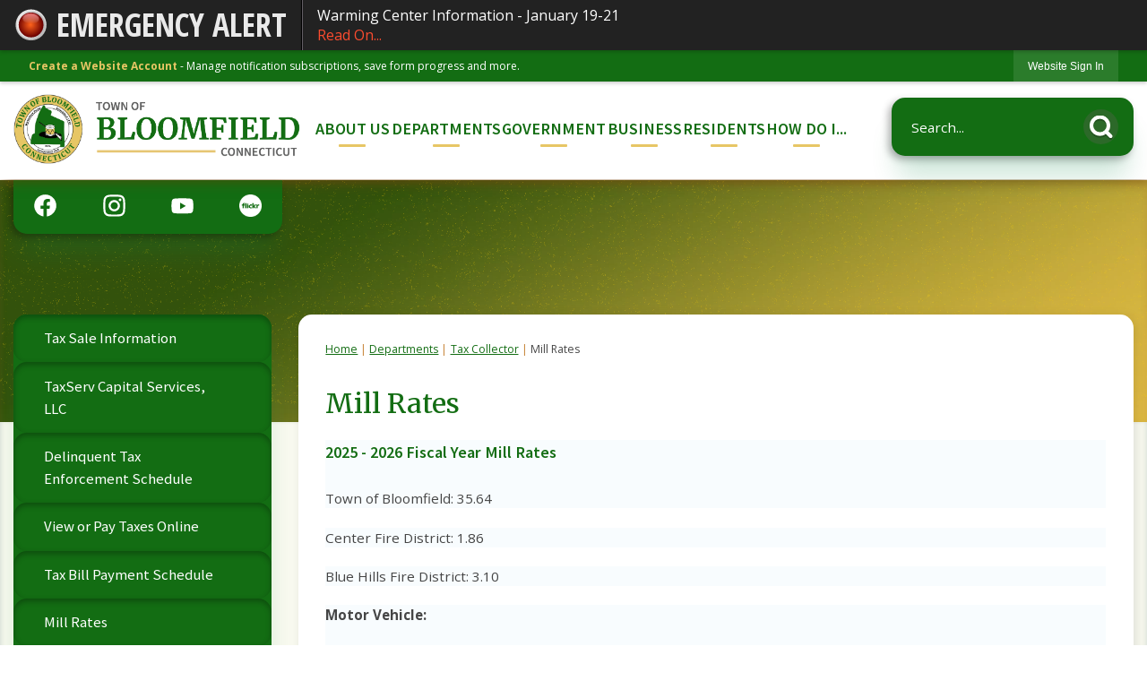

--- FILE ---
content_type: text/html; charset=utf-8
request_url: https://bloomfieldct.gov/752/Mill-Rates
body_size: 26939
content:

<!DOCTYPE html>
<html lang="en">
<head>

	<meta http-equiv="Content-type" content="text/html; charset=UTF-8" />
<!-- Google Tag Manager for GA4 -->
				<script>(function(w,d,s,l,i){w.GAMeasurementID='G-THM6B73J1G';w[l]=w[l]||[];w[l].push({'gtm.start':
				new Date().getTime(),event:'gtm.js'});var f=d.getElementsByTagName(s)[0],
				j=d.createElement(s),dl=l!='dataLayer'?'&l='+l:'';j.async=true;j.src=
				'https://www.googletagmanager.com/gtm.js?id='+i+dl;f.parentNode.insertBefore(j,f);
				})(window,document,'script','cpDataLayerGA4','GTM-K73C5PS');</script>
				<!-- End Google Tag Manager for GA4 -->
				<script type='text/javascript'>
					var enableTelemetry = 'false'
					var aiConfig = {
					instrumentationKey: '1cde048e-3185-4906-aa46-c92a7312b60f'						
					}
					var appInsights = window.appInsights || function (a) { function b(a) { c[a] = function () { var b = arguments; c.queue.push(function () { c[a].apply(c, b) }) } } var c = { config: a }, d = document, e = window; setTimeout(function () { var b = d.createElement('script'); b.src = a.url || 'https://js.monitor.azure.com/scripts/a/ai.0.js', d.getElementsByTagName('script')[0].parentNode.appendChild(b) }); try { c.cookie = d.cookie } catch (a) { } c.queue = []; for (var f = ['Event', 'Exception', 'Metric', 'PageView', 'Trace', 'Dependency']; f.length;)b('track' + f.pop()); if (b('setAuthenticatedUserContext'), b('clearAuthenticatedUserContext'), b('startTrackEvent'), b('stopTrackEvent'), b('startTrackPage'), b('stopTrackPage'), b('flush'), !a.disableExceptionTracking) { f = 'onerror', b('_' + f); var g = e[f]; e[f] = function (a, b, d, e, h) { var i = g && g(a, b, d, e, h); return !0 !== i && c['_' + f](a, b, d, e, h), i } } return c }(aiConfig);
					window.appInsights = appInsights, appInsights.queue && 0 === appInsights.queue.length;
					// Add telemetry initializer
					appInsights.queue.push(function() {
						appInsights.context.addTelemetryInitializer(function(envelope) {
							var telemetryItem = envelope.data.baseData;
							// To check the telemetry item’s type:
							if (!false)
							{
								//If the telemetry is not enabled, we still want to capture Google map custom event, so only allow that
								if (envelope.name.indexOf('.Event') == -1)
									return false;
							}
						});
					});						
					appInsights.trackPageView();
				</script>
	<script>
		function populateAntiForgery(token) {
			var input = document.createElement("input");
			input.name = "__RequestVerificationToken";
			input.type = "hidden";
			input.value = token;
			var absPat = /^https?:\/\/|^\/\//i;
			var forms = document.getElementsByTagName("form");
			for (var i = 0; i < forms.length; i++) {
				if (forms[i].method == "post" &&
					!forms[i].querySelector('[name="__RequestVerificationToken"]') &&
					!absPat.test(forms[i].getAttribute("action"))) {
					forms[i].appendChild(input.cloneNode());
				}
			}
		}

		function getAntiForgeryToken(callback, error) {
			var xhr = new XMLHttpRequest();
			xhr.open("GET", "/antiforgery");
			xhr.addEventListener("load", function() {
				try {
					if (this.status !== 200) {
						throw Error("Invalid status. Could not retrieve antiforgery token.");
		}
					var obj = JSON.parse(this.responseText);
					callback(obj.token);
				} catch (e) {
					typeof error === "function" && error(e);
				}
			});
			xhr.send();
		}

		getAntiForgeryToken(function(token) {
			if (document.readyState === "complete"
				|| document.readyState === "loaded" 
				|| document.readyState === "interactive") {
				populateAntiForgery(token);
				return;
			}
			document.addEventListener("DOMContentLoaded", function() {
				populateAntiForgery(token);
			}, false);
		}, console.error);
			</script>
			

	<script type="text/javascript">
		window.departmentHeader = {};
		window.pageSectionTracker = {};
		window.isResponsiveEnabled = true;
		window.isRemoveSetHeights= false;
		if (window.isRemoveSetHeights) {
			document.documentElement.className += ' removeSetHeights';
		}
		window.mainMenuMediaQuery = 'screen and (max-width: 40em)';
		window.isMobileBrowserIncludingTablets = false;
		window.fixedResponsiveMenu = false;
		window.fullWidthResponsiveMenu = true;
		window.responsiveMenuHeight = '';
		window.responsiveMenuFontSize = '';
		(function () {
			window.setSizeCookie = function () {
				document.cookie = "dpi=" + window.devicePixelRatio + "; path=/";
				document.cookie = "viewportWidth=" + window.innerWidth + "; path=/";
				document.cookie = "viewportHeight=" + window.innerHeight + "; path=/";
				if (screen && screen.width && screen.height) {
					document.cookie = "screenWidth=" + screen.width + "; path=/";
					document.cookie = "screenHeight=" + screen.height + "; path=/";
				}
				document.cookie = "responsiveGhost=1; path=/";
			};

			setSizeCookie();
		}());
	</script>
		<meta name="viewport" content="width=device-width, initial-scale=1">
	<script async src="https://docaccess.com/docbox.js"></script>
	<meta name="category0" content="Home" />
<meta name="category1" content="Departments" />
<meta name="category2" content="Tax Collector" />
<meta name="category3" content="Mill Rates" />

	
	<meta name="theme-color" content="#136d13">
	<link rel="icon" href="/images/favicon.ico" type="image/x-icon" />
	<link rel="shortcut icon" href="/images/favicon.ico" type="image/x-icon" />
		<title>Mill Rates | Bloomfield, CT</title>

		<meta name="description" content="">
			<script src="/Assets/Scripts/jQuery/jquery-2.2.4.min.js"></script>
	<script src="/Assets/Scripts/jQuery/jQuery-migrate-1.4.1.js" type="text/javascript"></script>
	

	<!--[if IE 6]><script language="JavaScript" type="text/javascript"> var isie6 = true; </script><![endif]-->
	<!--[if IE 7]><script language="JavaScript" type="text/javascript"> var isie7 = true; </script><![endif]-->
	<!--[if IE 8]><script language="JavaScript" type="text/javascript"> var isie8 = true; </script><![endif]-->
	<!--[if IE 9]><script language="JavaScript" type="text/javascript"> var isie8 = true; </script><![endif]-->
	<script type="text/javascript"><!--
	var intCountryCode = 840;
	var externalSiteDialogHeight = '390px';
	var order = '';
//--></script>
	
	<link href="/-1465647691.css" rel="stylesheet" type="text/css" />	<link href="/-1973610749.css" rel="stylesheet" type="text/css" />

	<link rel="stylesheet" type="text/css" href="/Assets/Styles/Print.css" media="print">
	<script type="text/javascript">
		window.Pages = window.Pages || {};
		// FrontEnd RWD initialization
		window.Pages.rwdReady = $.Deferred();
		window.Pages.toolBarDeferred = $.Deferred();
		window.Pages.rwdSetupComplete = $.Deferred();
		window.Pages.megaMenuLoaded = $.Deferred();
		window.Pages.angularToolbarComplete = $.Deferred();
		window.Pages.frontEndToolbarComplete = $.Deferred();
	</script>
	<!--CPHeadContent-->
	<script src="/-28722462.js" type="text/javascript"></script>
	
	
	
	




	<!--[if lte IE 8]><link rel="stylesheet" type="text/css" href="/App_Themes/ie8.css"><![endif]-->
	<!--[if lte IE 7]><link rel="stylesheet" type="text/css" href="/App_Themes/ie7.css"><![endif]-->
	<!--[if lte IE 6]><link rel="stylesheet" type="text/css" href="/App_Themes/ie6.css"><![endif]-->
	<!--[if lt IE 9]><script type="text/javascript" src="/Scripts/html5.js"></script><![endif]-->

	<script type="text/javascript">
		setEditorVariables(false, 840);
		function getPrintPreviewType() { return 0; } function printPreview() {pPreview(getPrintPreviewType()); }
	</script>
	<script src="/Assets/Scripts/AlpineJS/3.14.1/alpine.min.js" type="text/javascript" defer="defer"></script>
</head>
<body class="wide " >

    <script>jQuery(document).click(function (event) {
	var target = jQuery(event.target);
	if (target.attr('src') && target.parents('.image').length && target.parents('.widget').length) {
		var text = target.attr('title');
		
		if (!text.length) {
			text = "N/A";
		}
		ga('send',
			{
				hitType: 'event',
				eventCategory: 'Image',
				eventAction: 'Image - ' + text,
				eventLabel: window.location.href
			});
	}
	if (target.is('button') || target.hasClass('button') || target.parents().hasClass('button')) {
		var text = "";
		if (target.parents('.button')[0]) {
			text = target.parents('.button').first().text();
		} else if (target.text().length) {
			text = target.text();
		} else if (target.attr('title').length) {
			text = target.attr('title');
		}
		if (!text.length) {
			text = "N/A";
		}
		ga('send',
			{
				hitType: 'event',
				eventCategory: 'Button',
				eventAction: 'Button - ' + text,
				eventLabel: window.location.href
			});
	}
	if (target.parents('.widgetCustomHtml').length) {
		ga('send',
			{
				hitType: 'event',
				eventCategory: 'Custom Html',
				eventAction: 'Custom Html Clicked',
				eventLabel: window.location.href
			});
	}
	if (target.parents('.editor').length) {
		ga('send',
			{
				hitType: 'event',
				eventCategory: 'Editor',
				eventAction: 'Editor Link Clicked',
				eventLabel: window.location.href
			});
	}
	if (target.parents('.GraphicLinks').length) {
		var text = "";
		var targetGraphicLink = target;
		if (target.hasClass('widgetGraphicLinksLink')) {
			targetGraphicLink = jQuery(target.children()[0]);
		}
		if (targetGraphicLink.hasClass('text')) {
			text = targetGraphicLink.text();
		} else if (targetGraphicLink.attr('src').length) {
			if (targetGraphicLink.attr('alt').length) {
				text = targetGraphicLink.attr('alt');
			} else {
				text = targetGraphicLink.attr('src');
			}
		} else {
			text = "N/A";
		}
		ga('send',
			{
				hitType: 'event',
				eventCategory: 'Graphic Links',
				eventAction: 'Graphic Link - ' + text,
				eventLabel: window.location.href
			});
	}
	if (target.parents('.InfoAdvanced').length) {
		ga('send',
			{
				hitType: 'event',
				eventCategory: 'Info Advanced',
				eventAction: 'Info Advanced Clicked',
				eventLabel: window.location.href
			});
	}
	if (target.parents('.list').length) {
		ga('send',
			{
				hitType: 'event',
				eventCategory: 'List',
				eventAction: 'List Clicked',
				eventLabel: window.location.href
			});
	}
	if (target.parents('.megaMenuItem').length || target.parents('.topMenuItem').length) {
		var megaMenuText = jQuery('.topMenuItem.mouseover').find('span').text();
		var breadCrumbs = [];
		jQuery('.breadCrumbs > li').each(function () {
			 breadCrumbs.push(this.textContent);
		});
		var pageTitle = breadCrumbs.join('>');
		var subTitleText = target.parents('.megaMenuItem').children('.widgetTitle').children().text();
		var text = "";
		if (pageTitle) {
			text += pageTitle + " | ";
		} else {
			text += document.title + ' - ';
		}
		if (target.text() == "" && megaMenuText == "") {
			text += "N/A";
		} else if (target.text().length && megaMenuText.length) {
			if (megaMenuText == target.text()) {
				text += megaMenuText;
			} else {
				text += megaMenuText + " - " + subTitleText + " - " + target.text();
			}
		} else if (target.text() == "") {
			text += megaMenuText;
		} else {
			text += target.text();
		}
		if (!text.length) {
			text = "N/A";
		}
		ga('send',
			{
				hitType: 'event',
				eventCategory: 'Mega Menu',
				eventAction: 'Mega Menu : ' + text,
				eventLabel: window.location.href
			});
	}
	if (target.parents('.widgetNewsFlash').length && target.parents('.widgetItem').length) {
		var text = jQuery(target.parents('.widgetItem')[0]).find('.widgetTitle').children().text();
		if (!text.length) {
			text = "N/A";
		}
		ga('send',
			{
				hitType: 'event',
				eventCategory: 'News Flash',
				eventAction: 'News Flash - ' + text,
				eventLabel: window.location.href
			});
	}
	if (target.hasClass('widgetQuickLinksLink') || target.find('.widgetQuickLinksLink').length) {
		var text = target.text();
		if (!text.length) {
			text = "N/A";
		}
		ga('send',
			{
				hitType: 'event',
				eventCategory: 'Quick Links',
				eventAction: 'Quick Links - ' + text,
				eventLabel: window.location.href
			});
	}
	if (target.attr('src') && target.parents('.cpSlideshow').length) {
		var text = target.attr('title');
		if (!text.length) {
			text = "N/A";
		}
		ga('send',
			{
				hitType: 'event',
				eventCategory: 'Slideshow',
				eventAction: 'Slideshow - ' + text,
				eventLabel: window.location.href
			});
	}
	if (target.parents('.widgetText').length) {
		ga('send',
			{
				hitType: 'event',
				eventCategory: 'Text',
				eventAction: 'Text Link Clicked',
				eventLabel: window.location.href
			});
	}
});</script>

    <div id="fb-root"></div>
<div id=skipToContentLinks>
<a href="#cc5f8c90dc-b4cb-431b-90ee-10648f8df655" target="_self" class="skipToContentLink">Skip to Main Content</a>
</div>
    <form id="frmReferenceFormForTelerikEditorDialogs"></form>

        <input type="hidden" id="GoogleMapsKey" value="AIzaSyDWUuE-ifkbhxblF920N8MjpBdTg1Wt784" />



    <input type="hidden" id="cpcDomain" value="https://cp-civicplusuniversity2.civicplus.com">
    <input type="hidden" id="hdnStructureID" value="1" />
    <input type="hidden" id="hdnContentCollectionID" value="4df7ef3a-36ef-459b-ae4f-7e34ef9519d3" />
    <input type="hidden" id="hdnWorkingCopyID" value="00000000-0000-0000-0000-000000000000" />
    <input type="hidden" id="hdnThemeID" value="1" />
    <input type="hidden" id="pageIsFrontEnd" value="true" />
    <input type="hidden" id="pageModuleID" />
    <input type="hidden" id="pagePageID" value="752" />

    <div id="stickyPlaceholder"></div>
    <div id="outer-wrap" class="outer-wrap">
        <div id="inner-wrap" class="inner-wrap">
                <div id="divToolbars" class="cpToolbars newCP mui-fixed" style="">
                    
<style>
@import url(https://fonts.googleapis.com/css?family=Open+Sans+Condensed:700); 
.alertText .customAlert {
    color: #EAEAEA;
    display: inline-block;
    font-family: 'Open Sans Condensed', sans-serif; 
    text-transform: uppercase;
    font-weight: bold;
    height: 27px;
    left: 57px;
    line-height: 27px;
    overflow: hidden;
    position: absolute;
    top: 15px;
    white-space: nowrap;
    width: 268px;
}
</style>
  <div id="1_divAlertBar" class="alertToolbar cpToolbar" style="background: #222222;">
    <div id="1_divAlertToolbarInner" class="alertToolbarInner" style="font-size: 16px;">
        <a href="/AlertCenter.aspx" id="1_lnkAlertText" class="alertText" style="border-right: 1px solid #000000;">
            <img src="/Common/Images/AlertCenter/alertBarBlink.svg" id="1_imgDot" alt="Emergency Alert" class="redDot" />
            <span id="1_customAlert" class="customAlert">EMERGENCY ALERT</span>
        </a>
        <span id="1_spnAlertContainer" class="alertContainer"><a href="/AlertCenter.aspx?AID=Warming-Center-Information-January-1921-91" target="_self" class="alert" style="border-left: 1px solid #635e65; border-right: 1px solid #000000;background: #030303 url(/Common/images/AlertCenter/alertBarBlackTextBckg.png) repeat-x; color: #FFFFFF;">
	Warming Center Information - January 19-21
	<span style="color: #FC4C2F;">Read On...</span>
</a>
</span>
    </div>
  </div>
  <div id="1_divAlertBarEmpty" class="alertBarEmpty"></div>
  



<!-- Begin Signed Out Bar -->
<div class="cpToolbar user public">
    <div class="inner selfClear">
        <p class="dropdown"><a href="/MyAccount/ProfileCreate" role="link" class="myConnections" id="signedOutToolbarCreateProfileButton">Create a Website Account</a> <span class="welcomeMessage">- Manage notification subscriptions, save form progress and more. &nbsp;&nbsp;</span></p>
        <ul class="nav secondary">
	        <li><a href="/MyAccount" role="link" class="button" id="loggedOutToolbarSignInButton"><span>Website Sign In</span></a></li>
        </ul>
    </div>
</div>
<script>
    $(document).ready(function () {
        $('#signedOutToolbarCreateProfileButton').keypress(function (e) { if (e.which === 0) return; $(this).click(); });
        $('#signedOutToolbarCreateProfileButton').click(function (event) {
        	event.preventDefault();
        	window.location.href = '/MyAccount/ProfileCreate?from=url&url=/&dn=' + window.location.origin;
        });

			
				$('#loggedOutToolbarSignInButton').click(function (event) {
					event.preventDefault();
					window.location.href = '/MyAccount/?from=url&url=' + encodeURIComponent(window.location.href.replace(window.location.origin, '')) + '&dn=' + window.location.host;
				});
			

		if ('False' == 'True') {
            $('#loggedOutToolbarSignInButton').hide();
		}
    })
</script>
<!-- End Signed Out Bar -->

                </div>
            <div id="bodyWrapper">
                <div id="mainNavHolderMobile" class="mainNavHolderMobile"></div>
                
<div data-cpRole="structuralContainer" id="bodyContainerTS">
<!-- Header Container --><header data-cpRole="structuralContainer" id="headerContainerTS" class="fixedTopTS">
<div class="siteWrap3"><div data-cpRole="structuralContainer" id="logoWraperContainerTS">
<div data-cpRole="banner" id="bannerLogoTS" class="bannerLogoTS empty">




				<a id="bannerLogoTS-48" style="			display: block; text-align: center;
" class="bannerObject" href="/" target="_self"><img alt="Bloomfield, CT wordmark" class="bannerObject" height="249" src="/ImageRepository/Document?documentID=66" width="1027" /></a>
</div>
</div><div data-cpRole="contentContainer" id="searchTS">	<div id="cca945cc8b-152b-4f2b-b337-06e20b359071" data-containerid="a945cc8b-152b-4f2b-b337-06e20b359071" class="pageContent cpGrid cpGrid24 isLockedContainer showInMobile">
				                

		<div class="row outer wide"><!--
--><div class="outer col col24 first last" style="" data-widgetcontainerid="2d63b32d-6143-4272-97c0-2407265a4f54">				
	<div class="row nest first last wide">
	
	<div class="inner col col24 first last idfd6692a8-9e3c-417d-944a-b97c76b7e192" style="" data-widgetcontainerid="fd6692a8-9e3c-417d-944a-b97c76b7e192">	
<div data-widget-id="adc88b90-a0e5-4fd6-bda0-9558317e2e7a" data-widget-controller-path="/Layout/WidgetSearch">
	
	<script defer type="text/javascript" src="/Common/Controls/jquery-ui-1.14.1/jquery-ui.min.js"></script>
	<script defer src="/Areas/Layout/Assets/Scripts/Search.js" type="text/javascript"></script>
	<script defer type="text/javascript">

		$(document).ready(function () {
			try {
				$(".widgetSearchButton.widgetSearchButtonadc88b90-a0e5-4fd6-bda0-9558317e2e7a").click(function (e) {
				e.preventDefault();
					if (false||$("#ysnSearchOnlyDeptadc88b90-a0e5-4fd6-bda0-9558317e2e7a").is(':checked'))
					{
						doWidgetSearch($(this).siblings(".widgetSearchBox").val(), Number(0));
					}
					else {
						doWidgetSearch($(this).siblings(".widgetSearchBox").val(), 0);
					}
			});
			$("#searchFieldadc88b90-a0e5-4fd6-bda0-9558317e2e7a").keypress(function (e) {
				if (window.clipboardData) {
					if (e.keyCode === 13) {
						if ($("#ysnSearchOnlyDeptadc88b90-a0e5-4fd6-bda0-9558317e2e7a").is(':checked') || false) {
								doWidgetSearch($(this).val(), Number(0));
							} else {
								doWidgetSearch($(this).val(), 0);
							}
						return false;
					}
				} else {
					if (e.which === 13) {
						if ($("#ysnSearchOnlyDeptadc88b90-a0e5-4fd6-bda0-9558317e2e7a").is(':checked') || false) {
								doWidgetSearch($(this).val(), Number(0));
							} else {
								doWidgetSearch($(this).val(), 0);
							}
						return false;
					}
				}
				return true;
			});

				if (true) {
					var currentRequest = null;
					var $searchField = $("#searchFieldadc88b90-a0e5-4fd6-bda0-9558317e2e7a").autocomplete({
						source: function (request, response) {
							currentRequest = $.ajax({
								url: '/Search/AutoComplete' + ($("#ysnSearchOnlyDeptadc88b90-a0e5-4fd6-bda0-9558317e2e7a").is(':checked') || false? '?departmentId=0' : ''),
								dataType: "json",
								timeout: 10000,
								beforeSend: function () {
									if (currentRequest != null) {
										currentRequest.abort();
									}
								},
								data:
								{
									term: request.term,
								},
								success: function (data) {
									response(data);
									$('.autoCompleteError').remove();
								},
								error: function (xmlhttprequest, textstatus, message) {
									if (textstatus === "timeout") {
										if ($("#searchFieldadc88b90-a0e5-4fd6-bda0-9558317e2e7a").siblings('.autoCompleteError').length == 0)
											$('<span class="autoCompleteError"><p class="alert error">Search autocomplete is currently not responding. Please try again later.</p></span>').insertAfter($("#searchFieldadc88b90-a0e5-4fd6-bda0-9558317e2e7a"));
									}
								}
							});
						},
						html: true,
						delay: 500,
						select: function (event, ui) {
							$(this).val(ui.item.value);
							$(this).next().click();
						}
					});

					$searchField.data("ui-autocomplete")._renderItem = function (ul, item) {
						return $("<li class=\"itemList\"></li>")
							.data("ui-autocomplete-item", item)
							.append("<a>" + item.label + "</a>")
							.appendTo(ul);
					};
}
}
			catch(e) {} //we're going to eat this error. Autocomplete won't work but we dont wan't to break anything else on the page.
		});
	</script>

	<section id="widgetPreviewSearch" class="widget widgetSearch skin39 widgetOptionSet15" style="display: block;" aria-label="Search">
				<!-- For the button right and inside -->
		<div class="widgetBody buttonRightInside">
			<input class="widgetSearchBox widgetSearchBoxadc88b90-a0e5-4fd6-bda0-9558317e2e7a" cp5ph="true" id="searchFieldadc88b90-a0e5-4fd6-bda0-9558317e2e7a" name="searchField" onchange="searchBtnApplyQuery();" placeholder="Search..." title="Search..." type="text" value="" />
						<a href="/Search/Results" id="btnSearchIcon" class="widgetSearchButton widgetSearchButtonadc88b90-a0e5-4fd6-bda0-9558317e2e7a" role="button"><img alt="Search" class="imageHover" data-hover="/ImageRepository/Document?documentID=67" data-image="/ImageRepository/Document?documentID=68" src="/ImageRepository/Document?documentID=68" /></a>

			<label class="searchLabel" for="searchFieldadc88b90-a0e5-4fd6-bda0-9558317e2e7a">Search</label>
		</div>

	</section>


<style scoped>
	  
		.widgetSearch ::-webkit-input-placeholder {
		color: #fff;
	  }
		.widgetSearch :-moz-placeholder { /* Firefox 18- */
	   color: #fff;
	}
		.widgetSearch ::-moz-placeholder {  /* Firefox 19+ */
	   color: #fff;
	}
	.widgetSearch :-ms-input-placeholder {
	   color: #fff;
	}
	

	.widgetSearch .widgetBody .widgetSearchBoxadc88b90-a0e5-4fd6-bda0-9558317e2e7a
	{
		color: #fff;
		font-family: Open Sans;
height: 65px;
border-radius: 15px;
border: 2px solid #136D13;
background: #136D13;
padding: 0 80px 0 20px;
box-shadow: -3.346px 3.716px 9px 0px rgba(0, 0, 0, 0.31), rgba(0, 130, 65, 0.2) 0px 30px 30px -7px;
	}
	.widgetSearch .widgetBody .widgetSearchButtonadc88b90-a0e5-4fd6-bda0-9558317e2e7a
	{
		margin: 5px; padding-top: .50em; 
padding-right: .75em;
	}
	.widgetSearch .widgetSearch-onlyDeptadc88b90-a0e5-4fd6-bda0-9558317e2e7a
	{
		display: inline-block;
		color: #333;
		
		
		 padding-top: 10px;
	}
	#ysnSearchOnlyDeptadc88b90-a0e5-4fd6-bda0-9558317e2e7a
	{
		position: relative;
		top: .125em;
	}

</style>

<link rel="stylesheet" href="/Common/Controls/jquery-ui-1.14.1/jquery-ui.min.css">
<link rel="stylesheet" href="/Common/Controls/jquery-ui-1.14.1/jquery-ui.theme.min.css">



<script type="text/javascript">
	//Updates search icons href to have the correct queryString
	function searchBtnApplyQuery() {
		document.getElementById("btnSearchIcon").href = "/Search?searchPhrase=" + document.getElementById("searchFieldadc88b90-a0e5-4fd6-bda0-9558317e2e7a").value;
	}
	</script>

</div>
	</div> <!-- inner column -->

	</div> <!-- inner row -->

			</div><!-- outer column --><!--		--></div> <!-- outer row -->


	</div>
</div><nav data-cpRole="nav" id="mainNav" class="siteNav mainNav" role="navigation">
<ol id="mainNavMenu" data-parent="1" class="rootNavMenu" role="menu"><!--
--><li id="MainItem157" class="topMenuItem" role="none" data-pageid="157" data-displaymegamenu="True"><!--
			--><!--
			--> <a role = "menuitem" aria-haspopup=true aria-expanded='false' id = "mainNavAboutUs" class="navMainItem mainNavItem mainNavItem1" href="/157/About-Us" target = "_self" >   About Us </a>			<!--
			--><!--
			--></li><!----><li id="MainItem101" class="topMenuItem" role="none" data-pageid="101" data-displaymegamenu="True"><!--
			--><!--
			--> <a role = "menuitem" aria-haspopup=true aria-expanded='false' id = "mainNavDepartments" class="navMainItem mainNavItem mainNavItem2" href="/101/Departments" target = "_self" >   Departments </a>			<!--
			--><!--
			--></li><!----><li id="MainItem27" class="topMenuItem" role="none" data-pageid="27" data-displaymegamenu="True"><!--
			--><!--
			--> <a role = "menuitem" aria-haspopup=true aria-expanded='false' id = "mainNavGovernment" class="navMainItem mainNavItem mainNavItem3" href="/27/Government" target = "_self" >   Government </a>			<!--
			--><!--
			--></li><!----><li id="MainItem654" class="topMenuItem" role="none" data-pageid="654" data-displaymegamenu="False"><!--
			--><!--
			--> <a role="menuitem"  id="mainNavBusiness" class="navMainItem mainNavItem mainNavItem4" href="/158/Economic-Development" target="_self">   Business </a>			<!--
			--><!--
			--></li><!----><li id="MainItem31" class="topMenuItem" role="none" data-pageid="31" data-displaymegamenu="True"><!--
			--><!--
			--> <a role = "menuitem" aria-haspopup=true aria-expanded='false' id = "mainNavResidents" class="navMainItem mainNavItem mainNavItem5" href="/31/Residents" target = "_self" >   Residents </a>			<!--
			--><!--
			--></li><!----><li id="MainItem9" class="topMenuItem" role="none" data-pageid="9" data-displaymegamenu="True"><!--
			--><!--
			--> <a role = "menuitem" aria-haspopup=true aria-expanded='false' id = "mainNavHowDoI" class="navMainItem mainNavItem mainNavItem6" href="/9/How-Do-I" target = "_self" >   How Do I... </a>			<!--
			--><!--
			--></li><!---->
</ol>


	<script type="text/javascript">
		(function () {
			function setupMenu() {
				const menuID = 'mainNavMenu';
				const menuType = MAIN_MENU;

				//setup menu manager properties for main menu
				if (!menuManager.mobileMainNav && true)
					menuManager.adjustMainItemsWidth('#' + menuID);
				menuManager.isMainMenuEditable = false;
				menuManager.mainMenuMaxSubMenuLevels = 4;
				menuManager.setMOMMode(2, menuType);

				//Init main menu
				const setupDraggable = menuManager.isMainMenuEditable;
				const urlToGetHiddenMenus = '/Pages/MenuMain/HiddenMainSubMenus?pageID=1&moduleID=&themeID=1&menuContainerID=mainNav';

				menuManager.setupMenu(menuID, 'mainNav', menuType, setupDraggable, urlToGetHiddenMenus);
				menuManager.mainMenuInit = true;
				menuManager.mainMenuTextResizer = false;
				if (1.00 > 0)
					menuManager.mainMenuTextResizerRatio = 1.00;
				if (window.isResponsiveEnabled)
					menuManager.mainMenuReady.resolve();

			}

			if (document.readyState === "complete"
				|| document.readyState === "loaded"
				|| document.readyState === "interactive") {
				setupMenu();
				return;
			}

			document.addEventListener("DOMContentLoaded", setupMenu);
		})();
	</script>


<aside data-cpRole="megaMenu" id="megaMenu" class="megaMenu" style="display: none;"><input type="hidden" id="megaMenuPopupDirection" value="0"><input type="hidden" id="megaMenuWidthReference" value="0"><aside role="menu" data-cpRole="contentContainer" id="mainNavMegaMenu157" class="contentTop mainNavMegaMenu megaMenuContainer pageID_157 hidden" data-orientation="horizontal">	<div id="ccb7fc0a58-664e-4d8d-b6ca-93ba4e04ab16" data-containerid="b7fc0a58-664e-4d8d-b6ca-93ba4e04ab16" class="pageContent cpGrid cpGrid24">
				                



	</div>
</aside><aside role="menu" data-cpRole="contentContainer" id="mainNavMegaMenu101" class="contentTop mainNavMegaMenu megaMenuContainer pageID_101 hidden" data-orientation="horizontal">	<div id="ccef5f1d9a-c198-419b-9cad-3c354627bc85" data-containerid="ef5f1d9a-c198-419b-9cad-3c354627bc85" class="pageContent cpGrid cpGrid24">
				                



	</div>
</aside><aside role="menu" data-cpRole="contentContainer" id="mainNavMegaMenu27" class="contentTop mainNavMegaMenu megaMenuContainer pageID_27 hidden" data-orientation="horizontal">	<div id="cc9f2aaff4-b9a5-497c-a009-8c07895bd7be" data-containerid="9f2aaff4-b9a5-497c-a009-8c07895bd7be" class="pageContent cpGrid cpGrid24">
				                



	</div>
</aside><aside role="menu" data-cpRole="contentContainer" id="mainNavMegaMenu31" class="contentTop mainNavMegaMenu megaMenuContainer pageID_31 hidden" data-orientation="horizontal">	<div id="cc294fae10-000e-4e43-a05d-ee20e29220b0" data-containerid="294fae10-000e-4e43-a05d-ee20e29220b0" class="pageContent cpGrid cpGrid24">
				                



	</div>
</aside><aside role="menu" data-cpRole="contentContainer" id="mainNavMegaMenu9" class="contentTop mainNavMegaMenu megaMenuContainer pageID_9 hidden" data-orientation="horizontal">	<div id="ccaefc946d-c87f-4bf7-b7c2-cf876a6d1eca" data-containerid="aefc946d-c87f-4bf7-b7c2-cf876a6d1eca" class="pageContent cpGrid cpGrid24">
				                



	</div>
</aside></aside></nav></div>
</header><!-- Banner --><div data-cpRole="structuralContainer" id="bannerContainerTS" class="noOverflowTS">
<div data-cpRole="banner" id="banner1"><div data-cpRole="structuralContainer" id="bannerSizingTS"><div class="inner">
<div class="siteWrap3"><div data-cpRole="structuralContainer" id="bannerContentTS">
<div data-cpRole="contentContainer" id="welcomeTS">	<div id="ccf4615267-12b9-477a-b515-056e7c703678" data-containerid="f4615267-12b9-477a-b515-056e7c703678" class="pageContent cpGrid cpGrid24 isLockedContainer showInMobile">
				                

		<div class="row outer wide"><!--
--><div class="outer col col24 first last" style="" data-widgetcontainerid="7e63629a-80e9-4734-ad0c-4ed7d18e5331">				
	<div class="row nest first last wide">
	
	<div class="inner col col24 first last id7cf69695-f9da-42af-a422-fed918bd3a2e" style="" data-widgetcontainerid="7cf69695-f9da-42af-a422-fed918bd3a2e">	
<div data-widget-id="4a037600-df3c-468d-bda7-d7ed1f0aebaa" data-widget-controller-path="/GraphicLinks/Widget">




<div id="graphicLinkWidget4a037600-df3c-468d-bda7-d7ed1f0aebaa" class="widget widgetGraphicLinks skin55 widgetOptionSet42 wide" data-elementqueryclasses='{"wide-narrow":"min-width:2em"}' data-elementquerymatch='matchMultiColumn' data-elementqueryunmatch='unmatchMultiColumn' data-modulewidgettype="graphicLinks">
	<div class="widgetHeader">
		<div class="">
				</div>
	</div>
	<div class="widgetBody cpGrid cpGrid4 "> 	
				<nav class="widgetGraphicLinksNav" aria-label="Graphic links">
					<div class="row   wide"><!--
--><div class="col col1 first "><ul class="semanticList"><!--
	    --><li class="widgetItem GraphicLinks"><a class="widgetDesc widgetGraphicLinksLink" href="https://www.facebook.com/AccessBloomfieldCT/" target="_self"  aria-label=" Facebook graphic"><img src="/ImageRepository/Document?documentID=48" 
     class="graphicButtonLink" alt=" Facebook" 
     onmouseover="this.src='/ImageRepository/Document?documentID=48'" 
	onmouseout="this.src='/ImageRepository/Document?documentID=48'"
     onfocus="this.src='/ImageRepository/Document?documentID=48'" 
	onblur="this.src='/ImageRepository/Document?documentID=48'"> </a></li><!--
--></ul></div><!----><div class="col col1  "><ul class="semanticList"><!--
	    --><li class="widgetItem GraphicLinks"><a class="widgetDesc widgetGraphicLinksLink" href="https://www.instagram.com/townofbloomfield/" target="_self"  aria-label=" Instagram graphic"><img src="/ImageRepository/Document?documentID=49" 
     class="graphicButtonLink" alt=" Instagram" 
     onmouseover="this.src='/ImageRepository/Document?documentID=49'" 
	onmouseout="this.src='/ImageRepository/Document?documentID=49'"
     onfocus="this.src='/ImageRepository/Document?documentID=49'" 
	onblur="this.src='/ImageRepository/Document?documentID=49'"> </a></li><!--
--></ul></div><!----><div class="col col1  "><ul class="semanticList"><!--
	    --><li class="widgetItem GraphicLinks"><a class="widgetDesc widgetGraphicLinksLink" href="https://www.youtube.com/c/AccessBloomfieldCT" target="_self"  aria-label=" YouTube graphic"><img src="/ImageRepository/Document?documentID=51" 
     class="graphicButtonLink" alt=" YouTube" 
     onmouseover="this.src='/ImageRepository/Document?documentID=51'" 
	onmouseout="this.src='/ImageRepository/Document?documentID=51'"
     onfocus="this.src='/ImageRepository/Document?documentID=51'" 
	onblur="this.src='/ImageRepository/Document?documentID=51'"> </a></li><!--
--></ul></div><!----><div class="col col1  last"><ul class="semanticList"><!--
	    --><li class="widgetItem GraphicLinks"><a class="widgetDesc widgetGraphicLinksLink" href="https://www.flickr.com/photos/bloomfieldct/albums" target="_self"  aria-label="Flickr graphic"><img src="/ImageRepository/Document?documentID=1633" 
     class="graphicButtonLink" alt="Flickr" 
     onmouseover="this.src='/ImageRepository/Document?documentID=1633'" 
	onmouseout="this.src='/ImageRepository/Document?documentID=1633'"
     onfocus="this.src='/ImageRepository/Document?documentID=1633'" 
	onblur="this.src='/ImageRepository/Document?documentID=1633'"> </a></li><!--
--></ul></div><!--					--></div>
				</nav>
	</div>
	<div class="widgetFooter">
			</div>
</div>

</div>
	</div> <!-- inner column -->

	</div> <!-- inner row -->

			</div><!-- outer column --><!--		--></div> <!-- outer row -->


	</div>
</div>
</div></div></div>
</div>




		<div id="banner1-2" style="display: none"></div>
			<script type="text/javascript">
				$(window).on("load", function () {
					$.when(window.Pages.rwdSetupComplete)
						.done(function () {
							renderBanner('banner1-2',
								'banner1',
								{"BannerOptionID":2,"ThemeID":1,"SlotName":"banner1","Name":"Default","IsDefault":true,"BannerMode":1,"SlideShowSlideTiming":null,"SlideshowTransition":0,"SlideShowTransitionTiming":null,"ImageScale":true,"ImageAlignment":1,"ImageScroll":true,"MuteSound":true,"VideoType":0,"Status":40,"SlideshowControlsPosition":0,"SlideshowControlsAlignment":0,"SlideshowBannerControlsColorScheme":0,"DisplayVideoPauseButton":false,"VideoPauseButtonAlignment":1,"VideoPauseButtonControlsAlignment":0,"VideoPauseButtonStyle":"#FFFFFF","VideoPauseButtonBackgroundStyle":"#000000","VideoPauseButtonAlignmentClass":"alignRight viewport","DisplaySlideshowPauseButton":true,"SlideshowControlsColor":"#FFFFFF","SlideshowControlsBackgroundColor":"#000000","SlideshowPauseButtonClass":"isHidden","BannerImages":[{"BannerImageID":165,"BannerOptionID":2,"FileName":"/ImageRepository/Document?documentID=1134","Height":800,"Width":2200,"StartingOn":null,"StoppingOn":null,"IsLink":false,"LinkAddress":null,"Sequence":1,"RecordStatus":0,"ModifiedBy":0,"ModifiedOn":"\/Date(-62135575200000)\/","AltText":null}],"BannerVideos":[],"RecordStatus":0,"ModifiedBy":0,"ModifiedOn":"\/Date(-62135575200000)\/"},
								{"BannerImageID":165,"BannerOptionID":2,"FileName":"/ImageRepository/Document?documentID=1134","Height":800,"Width":2200,"StartingOn":null,"StoppingOn":null,"IsLink":false,"LinkAddress":null,"Sequence":1,"RecordStatus":0,"ModifiedBy":0,"ModifiedOn":"\/Date(-62135575200000)\/","AltText":null},
								'/App_Themes/Interior/Images/',
								'<img alt="" class="bannerObject" src="/ImageRepository/Document?documentID=1134" />');
						});
				});
			</script>

</div>
</div><!-- Content container --><div data-cpRole="structuralContainer" id="mainContainerTS">
<div class="siteWrap2"><div data-cpRole="structuralContainer" id="mainWrapTS" class="mainWrap" role="main">
<div data-cpRole="structuralContainer" id="outerContentWrapTS" class="outerContentWrap">
<div data-cpRole="structuralContainer" id="contentWrapTS" class="contentWrap">
<div data-cpRole="breadCrumbs" id="breadCrumbs" class="breadCrumbContainer">		<ol class="semanticList breadCrumbs">
			<li><a class="breadCrumb" href="/">Home</a></li><li><a class="breadCrumb" href="/101/Departments">Departments</a></li><li><a class="breadCrumb" href="/455/Tax-Collector">Tax Collector</a></li><li id="currentBCPage" data-pageid="752">Mill Rates</li>
		</ol>

	   
    
</div><div data-cpRole="mainContentContainer" id="moduleContent">
	
	<div id="page" class="moduleContentNew">
		

	<input id="hdnPageID" name="hdnPageID" type="hidden" value="752" />
	<input id="hdnParentID" name="hdnParentID" type="hidden" value="455" />
	<input id="hdnVersionID" name="hdnVersionID" type="hidden" value="3050" />
	<input id="pageMenuTitle" name="pageMenuTitle" type="hidden" value="Mill Rates" />
	<input id="pageShowFeatureColumn" name="pageShowFeatureColumn" type="hidden" value="False" />
	<input id="hdnIsLayoutPage" name="hdnIsLayoutPage" type="hidden" value="False" />
	<input id="hdnPageStatus" name="hdnPageStatus" type="hidden" value="Published" />

				<h1 id="versionHeadLine" class="headline">

Mill Rates		</h1>
	
		<div id="cc5f8c90dc-b4cb-431b-90ee-10648f8df655" data-containerid="5f8c90dc-b4cb-431b-90ee-10648f8df655" class="pageContent cpGrid cpGrid24"  data-contentcontainerbreakpoint="30" >
			

		<div class="row outer wide"><!--
--><div class="outer col col24 first last" style="" data-widgetcontainerid="459b18d4-0c8c-4d2c-a3a2-046e47293c0c">				
	<div class="row nest first last wide">
	
	<div class="inner col col24 first last id4a6e3f35-fe51-4977-83ef-fae73c5de864" style="" data-widgetcontainerid="4a6e3f35-fe51-4977-83ef-fae73c5de864">	
<div class="widget editor pageStyles narrow" id="divEditor3180e5fd-93e8-4cb0-83de-2ca790f02648" data-elementqueryclasses='{"wide-narrow":"min-width:25em"}'>
	    <div class="fr-view">


        <h3 style='box-sizing: border-box; margin-top: 0.167em; margin-bottom: 0px; border: 0px none; font-family: "Source Sans Pro"; font-style: normal; font-weight: 600; color: rgb(19, 109, 19); font-size: 1.2em; text-decoration: none; font-variant-ligatures: normal; font-variant-caps: normal; letter-spacing: normal; orphans: 2; text-align: left; text-indent: 0px; text-transform: none; widows: 2; word-spacing: 0px; -webkit-text-stroke-width: 0px; white-space: normal; background-color: rgba(227, 241, 252, 0.25);' id="isPasted">2025 - 2026 Fiscal Year Mill Rates<br style="box-sizing: border-box;"><br style="box-sizing: border-box;"></h3><p style='box-sizing: border-box; margin-top: 0px; margin-bottom: 1.4em; border: 0px none; font-style: normal; font-weight: 400; color: rgb(69, 69, 69); font-family: "Open Sans"; font-size: 15.2px; font-variant-ligatures: normal; font-variant-caps: normal; letter-spacing: normal; orphans: 2; text-align: left; text-indent: 0px; text-transform: none; widows: 2; word-spacing: 0px; -webkit-text-stroke-width: 0px; white-space: normal; background-color: rgba(227, 241, 252, 0.25); text-decoration-thickness: initial; text-decoration-style: initial; text-decoration-color: initial;'>Town of Bloomfield: 35.64</p><p style='box-sizing: border-box; margin-top: 0px; margin-bottom: 1.4em; border: 0px none; font-style: normal; font-weight: 400; color: rgb(69, 69, 69); font-family: "Open Sans"; font-size: 15.2px; font-variant-ligatures: normal; font-variant-caps: normal; letter-spacing: normal; orphans: 2; text-align: left; text-indent: 0px; text-transform: none; widows: 2; word-spacing: 0px; -webkit-text-stroke-width: 0px; white-space: normal; background-color: rgba(227, 241, 252, 0.25); text-decoration-thickness: initial; text-decoration-style: initial; text-decoration-color: initial;'>Center Fire District: 1.86</p><p style='box-sizing: border-box; margin-top: 0px; margin-bottom: 1.4em; border: 0px none; font-style: normal; font-weight: 400; color: rgb(69, 69, 69); font-family: "Open Sans"; font-size: 15.2px; font-variant-ligatures: normal; font-variant-caps: normal; letter-spacing: normal; orphans: 2; text-align: left; text-indent: 0px; text-transform: none; widows: 2; word-spacing: 0px; -webkit-text-stroke-width: 0px; white-space: normal; background-color: rgba(227, 241, 252, 0.25); text-decoration-thickness: initial; text-decoration-style: initial; text-decoration-color: initial;'>Blue Hills Fire District: 3.10</p><p style='box-sizing: border-box; margin-top: 0px; margin-bottom: 1.4em; border: 0px none; font-style: normal; font-weight: 400; color: rgb(69, 69, 69); font-family: "Open Sans"; font-size: 15.2px; font-variant-ligatures: normal; font-variant-caps: normal; letter-spacing: normal; orphans: 2; text-align: left; text-indent: 0px; text-transform: none; widows: 2; word-spacing: 0px; -webkit-text-stroke-width: 0px; white-space: normal; background-color: rgba(227, 241, 252, 0.25); text-decoration-thickness: initial; text-decoration-style: initial; text-decoration-color: initial;'><strong style="box-sizing: border-box; font-weight: bold !important;">Motor Vehicle:</strong><br style="box-sizing: border-box;"><br style="box-sizing: border-box;">Town: 32.46</p>
    </div>

<script type="text/javascript">
	$(document).ready(function (e) {		
	    renderSlideshowIfApplicable($('#divEditor' + '3180e5fd-93e8-4cb0-83de-2ca790f02648'));
	});
</script>
</div>
	</div> <!-- inner column -->

	</div> <!-- inner row -->

			</div><!-- outer column --><!--		--></div> <!-- outer row -->


		</div>

	</div>

	
	<div class="newCP">

	</div>
</div>
</div><aside data-cpRole="contentContainer" id="featureColumn" class="secondaryContent">	<div id="ccd6923f64-2522-4bce-8783-61ad1b416b69" data-containerid="d6923f64-2522-4bce-8783-61ad1b416b69" class="pageContent cpGrid cpGrid24 showInMobile" data-contentcontainerbreakpoint="40">
				                



	</div>
</aside>
</div><div data-cpRole="structuralContainer" id="siteSidebarTS" class="siteSidebar">
<aside data-cpRole="contentContainer" id="sidebarContainer1TS">	<div id="ccdd505796-7b4c-4028-b677-95b7b2d51cb2" data-containerid="dd505796-7b4c-4028-b677-95b7b2d51cb2" class="pageContent cpGrid cpGrid24 showInMobile">
				                



	</div>
</aside><nav data-cpRole="nav" id="secondaryNav" class="siteNav secondaryNav">





	<ol role="menu" id="secondaryMenusecondaryNav" data-parent="455" class="rootNavMenu accordionNav">
	<li role="menuitem" aria-haspopup="true" class="topMenuItem sideNavLi hasAccordionChildren" id="SideItem491" data-pageid="491">
		<div class="accordionNavItem">
			<a href="/491/Tax-Sale-Information" target="_self" class="navMainItem secondaryNavItem cpComponent" data-type="SecondaryMainItem">Tax Sale Information</a>
		</div>
			</li>
	<li role="menuitem" aria-haspopup="true" class="topMenuItem sideNavLi hasAccordionChildren" id="SideItem1066" data-pageid="1066">
		<div class="accordionNavItem">
			<a href="/1066/TaxServ-Capital-Services-LLC" target="_self" class="navMainItem secondaryNavItem cpComponent" data-type="SecondaryMainItem">TaxServ Capital Services, LLC</a>
		</div>
			</li>
	<li role="menuitem" aria-haspopup="true" class="topMenuItem sideNavLi hasAccordionChildren" id="SideItem1163" data-pageid="1163">
		<div class="accordionNavItem">
			<a href="/1163/Delinquent-Tax-Enforcement-Schedule" target="_self" class="navMainItem secondaryNavItem cpComponent" data-type="SecondaryMainItem">Delinquent Tax Enforcement Schedule</a>
		</div>
			</li>
	<li role="menuitem" aria-haspopup="true" class="topMenuItem sideNavLi hasAccordionChildren" id="SideItem484" data-pageid="484">
		<div class="accordionNavItem">
			<a href="/484/View-or-Pay-Taxes-Online" target="_self" class="navMainItem secondaryNavItem cpComponent" data-type="SecondaryMainItem">View or Pay Taxes Online</a>
		</div>
			</li>
	<li role="menuitem" aria-haspopup="true" class="topMenuItem sideNavLi hasAccordionChildren" id="SideItem488" data-pageid="488">
		<div class="accordionNavItem">
			<a href="/488/Tax-Bill-Payment-Schedule" target="_self" class="navMainItem secondaryNavItem cpComponent" data-type="SecondaryMainItem">Tax Bill Payment Schedule</a>
		</div>
			</li>
	<li role="menuitem" aria-haspopup="true" class="topMenuItem sideNavLi hasAccordionChildren" id="SideItem752" data-pageid="752">
		<div class="accordionNavItem">
			<a href="/752/Mill-Rates" target="_self" class="navMainItem secondaryNavItem cpComponent" data-type="SecondaryMainItem">Mill Rates</a>
		</div>
			</li>
	<li role="menuitem" aria-haspopup="true" class="topMenuItem sideNavLi hasAccordionChildren" id="SideItem459" data-pageid="459">
		<div class="accordionNavItem">
			<a href="/459/Legal-Notices" target="_self" class="navMainItem secondaryNavItem cpComponent" data-type="SecondaryMainItem">Legal Notices</a>
		</div>
			</li>
	<li role="menuitem" aria-haspopup="true" class="topMenuItem sideNavLi hasAccordionChildren" id="SideItem458" data-pageid="458">
		<div class="accordionNavItem">
			<a href="/458/Online-Lookup-of-Tax-Payments-for-Income" target="_self" class="navMainItem secondaryNavItem cpComponent" data-type="SecondaryMainItem">Online Lookup of Tax Payments for Income Tax Purposes</a>
		</div>
			</li>
	<li role="menuitem" aria-haspopup="true" class="topMenuItem sideNavLi hasAccordionChildren" id="SideItem1085" data-pageid="1085">
		<div class="accordionNavItem">
			<a href="https://portal.ct.gov/dmv/licenses-permits-ids/change-driver-license?language=en_US" target="_blank" class="navMainItem secondaryNavItem cpComponent" data-type="SecondaryMainItem">CT DMV Change of Address</a>
		</div>
			</li>
	<li role="menuitem" aria-haspopup="true" class="topMenuItem sideNavLi hasAccordionChildren" id="SideItem1086" data-pageid="1086">
		<div class="accordionNavItem">
			<a href="https://portal.ct.gov/dmv/vehicle-services/renew-vehicle-registration?language=en_US" target="_self" class="navMainItem secondaryNavItem cpComponent" data-type="SecondaryMainItem">Renew your Motor Vehicle Registration</a>
		</div>
			</li>

	</ol>


	<script type="text/javascript">
		window.addEventListener('load', function () {
			//setup menu manager properties for secondary menu
			menuManager.isSideMenuEditable = false;
			menuManager.sideMenuMaxSubMenuLevels = 4;
			menuManager.sideMenuHasCustomLinks = false;
		});
	</script>

	<script type="text/javascript">
		window.addEventListener('load', function () {
			$('*[id^="SideItem"]').each(function () {
				var ids = $('[id="' + this.id + '"]');
				if (ids.length > 1)
					$.each(ids, function (index, value) {
						value.id = value.id + '_' + index;
					});
			});

			$('.hasAccordionChildren .openAccordionNav').click(function (e) {
				e.preventDefault();
				showHideAccordionMenuForSecondaryNav($(this));
			});

			$("#secondaryNav .grippy").each(function () {
				menuManager.setupDraggableElement($(this), SIDE_MENU, '#secondaryNav');
			});

			$("#secondaryNav li").each(function () {
				menuManager.setupDroppableAccordionElement($(this), SIDE_MENU);
			});
		});
	</script>



</nav><aside data-cpRole="contentContainer" id="sidebarContainer2TS">	<div id="cce18d5978-c3fa-40a2-be2b-2aea4444be7d" data-containerid="e18d5978-c3fa-40a2-be2b-2aea4444be7d" class="pageContent cpGrid cpGrid24 showInMobile">
				                



	</div>
</aside>
</div>
</div></div>
</div><!-- GBs --><div data-cpRole="structuralContainer" id="gbsContainerTS">
<div class="siteWrap1"><div data-cpRole="contentContainer" id="gbsTS">	<div id="cc90ec077b-0a72-413d-a826-ee6e044a2b26" data-containerid="90ec077b-0a72-413d-a826-ee6e044a2b26" class="pageContent cpGrid cpGrid24 isLockedContainer showInMobile" data-contentcontainerbreakpoint="33">
				                

		<div class="row outer wide"><!--
--><div class="outer col col6 first" style="" data-widgetcontainerid="6f1ee71f-6f6e-405c-8b34-d438beb0ae93">				
	<div class="row nest first last wide">
	
	<div class="inner col col6 first last id4a481f95-e086-4d74-845c-4e0c9b26f3f2" style="" data-widgetcontainerid="4a481f95-e086-4d74-845c-4e0c9b26f3f2">	
<div data-widget-id="a4f55a34-b026-4093-89b1-67271ea97f50" data-widget-controller-path="/GraphicLinks/Widget">




<div id="graphicLinkWidgeta4f55a34-b026-4093-89b1-67271ea97f50" class="widget widgetGraphicLinks skin45 widgetOptionSet41 wide" data-elementqueryclasses='{"wide-narrow":"min-width:2em"}' data-elementquerymatch='matchMultiColumn' data-elementqueryunmatch='unmatchMultiColumn' data-modulewidgettype="graphicLinks">
	<div class="widgetHeader">
		<div class="">
				</div>
	</div>
	<div class="widgetBody cpGrid cpGrid2 "> 	
				<nav class="widgetGraphicLinksNav" aria-label="Graphic links">
					<div class="row   wide"><!--
--><div class="col col1 first "><ul class="semanticList"><!--
	    --><li class="widgetItem GraphicLinks">

<div>
	<a href="/177/Assessor" target="_self" class="fancyButton fancyButton54 " >
		<span>
			<span><span class="text">Assessor</span></span>
		</span>
	</a>
</div>
		<style scoped="scoped">.fancyButton54.fancyButton:link,.fancyButton54.fancyButton:visited, .fancyButton54div.fancyButton{
	background-image: url('/ImageRepository/Document?documentID=78');
	background-repeat: no-repeat;
	background-position: center .75em ;
transition: all .3s ease-in-out;}
.fancyButton54.fancyButton:hover,.fancyButton54.fancyButton:focus,.fancyButton54.fancyButton:active,.fancyButton54.fancyButton.hover{
	background-image: url('/ImageRepository/Document?documentID=77');
	background-repeat: no-repeat;
	background-position: center 0em ;
transition: all .3s ease-in-out;}
.fancyButton54.fancyButton:link > span,.fancyButton54.fancyButton:visited > span, .fancyButton54div.fancyButton > span{
}
.fancyButton54.fancyButton:hover > span,.fancyButton54.fancyButton:focus > span,.fancyButton54.fancyButton:active > span,.fancyButton54.fancyButton.hover > span{
}
.fancyButton54.fancyButton .text{
	color: #282828;
	font-size: 1em;
	font-family: "Open Sans";
	padding-top: 10em;
	font-weight: 500;
	text-decoration: none;
	padding-top: 10em;
	background-image: url('/ImageRepository/Document?documentID=110');
	background-repeat: no-repeat;
	background-position: center 3.2em ;
transition: all .3s ease-in-out;
}
.fancyButton54.fancyButton:hover .text,.fancyButton54.fancyButton:focus .text,.fancyButton54.fancyButton:active .text,.fancyButton54.fancyButton.hover .text{
	text-decoration: underline;
	background-repeat: no-repeat;
	background-position: center 2.5em ;
transition: all .3s ease-in-out;
}
</style>

 </li><!--
--></ul></div><!----><div class="col col1  last"><ul class="semanticList"><!--
	    --><li class="widgetItem GraphicLinks">

<div>
	<a href="/455/Tax-Collector" target="_self" class="fancyButton fancyButton55 " >
		<span>
			<span><span class="text">Tax Collector</span></span>
		</span>
	</a>
</div>
		<style scoped="scoped">.fancyButton55.fancyButton:link,.fancyButton55.fancyButton:visited, .fancyButton55div.fancyButton{
	background-image: url('/ImageRepository/Document?documentID=80');
	background-repeat: no-repeat;
	background-position: center .75em ;
transition: all .3s ease-in-out;}
.fancyButton55.fancyButton:hover,.fancyButton55.fancyButton:focus,.fancyButton55.fancyButton:active,.fancyButton55.fancyButton.hover{
	background-image: url('/ImageRepository/Document?documentID=81');
	background-repeat: no-repeat;
	background-position: center 0em ;
transition: all .3s ease-in-out;}
.fancyButton55.fancyButton:link > span,.fancyButton55.fancyButton:visited > span, .fancyButton55div.fancyButton > span{
}
.fancyButton55.fancyButton:hover > span,.fancyButton55.fancyButton:focus > span,.fancyButton55.fancyButton:active > span,.fancyButton55.fancyButton.hover > span{
}
.fancyButton55.fancyButton .text{
	color: #282828;
	font-size: 1em;
	font-family: "Open Sans";
	padding-top: 10em;
	font-weight: 500;
	text-decoration: none;
	padding-top: 10em;
	background-image: url('/ImageRepository/Document?documentID=109');
	background-repeat: no-repeat;
	background-position: center 3.5em ;
transition: all .3s ease-in-out;
}
.fancyButton55.fancyButton:hover .text,.fancyButton55.fancyButton:focus .text,.fancyButton55.fancyButton:active .text,.fancyButton55.fancyButton.hover .text{
	text-decoration: underline;
	background-repeat: no-repeat;
	background-position: center 2.75em ;
transition: all .3s ease-in-out;
}
</style>

 </li><!--
--></ul></div><!--					--></div>
				</nav>
	</div>
	<div class="widgetFooter">
			</div>
</div>

</div>
	</div> <!-- inner column -->

	</div> <!-- inner row -->

			</div><!-- outer column --><!----><div class="outer col col6" style="" data-widgetcontainerid="c67f0b73-aa77-460b-9541-23d190561865">				
	<div class="row nest first last wide">
	
	<div class="inner col col6 first last idf76e69b5-4902-4f62-ba2a-6944650d38b0" style="" data-widgetcontainerid="f76e69b5-4902-4f62-ba2a-6944650d38b0">	
<div data-widget-id="258af22b-574c-4106-af21-01aaaab99ced" data-widget-controller-path="/GraphicLinks/Widget">




<div id="graphicLinkWidget258af22b-574c-4106-af21-01aaaab99ced" class="widget widgetGraphicLinks skin45 widgetOptionSet41 wide" data-elementqueryclasses='{"wide-narrow":"min-width:2em"}' data-elementquerymatch='matchMultiColumn' data-elementqueryunmatch='unmatchMultiColumn' data-modulewidgettype="graphicLinks">
	<div class="widgetHeader">
		<div class="">
				</div>
	</div>
	<div class="widgetBody cpGrid cpGrid2 "> 	
				<nav class="widgetGraphicLinksNav" aria-label="Graphic links">
					<div class="row   wide"><!--
--><div class="col col1 first "><ul class="semanticList"><!--
	    --><li class="widgetItem GraphicLinks">

<div>
	<a href="/790/Trash-Recycling" target="_self" class="fancyButton fancyButton56 " >
		<span>
			<span><span class="text">Trash &amp; Recycling</span></span>
		</span>
	</a>
</div>
		<style scoped="scoped">.fancyButton56.fancyButton:link,.fancyButton56.fancyButton:visited, .fancyButton56div.fancyButton{
	background-image: url('/ImageRepository/Document?documentID=76');
	background-repeat: no-repeat;
	background-position: center .75em ;
transition: all .3s ease-in-out;}
.fancyButton56.fancyButton:hover,.fancyButton56.fancyButton:focus,.fancyButton56.fancyButton:active,.fancyButton56.fancyButton.hover{
	background-image: url('/ImageRepository/Document?documentID=79');
	background-repeat: no-repeat;
	background-position: center 0em ;
transition: all .3s ease-in-out;}
.fancyButton56.fancyButton:link > span,.fancyButton56.fancyButton:visited > span, .fancyButton56div.fancyButton > span{
}
.fancyButton56.fancyButton:hover > span,.fancyButton56.fancyButton:focus > span,.fancyButton56.fancyButton:active > span,.fancyButton56.fancyButton.hover > span{
}
.fancyButton56.fancyButton .text{
	color: #282828;
	font-size: 1em;
	font-family: "Open Sans";
	padding-top: 10em;
	font-weight: 500;
	text-decoration: none;
	padding-top: 10em;
	background-image: url('/ImageRepository/Document?documentID=108');
	background-repeat: no-repeat;
	background-position: center 3.2em ;
transition: all .3s ease-in-out;
}
.fancyButton56.fancyButton:hover .text,.fancyButton56.fancyButton:focus .text,.fancyButton56.fancyButton:active .text,.fancyButton56.fancyButton.hover .text{
	text-decoration: underline;
	background-repeat: no-repeat;
	background-position: center 2.5em ;
transition: all .3s ease-in-out;
}
</style>

 </li><!--
--></ul></div><!----><div class="col col1  last"><ul class="semanticList"><!--
	    --><li class="widgetItem GraphicLinks">

<div>
	<a href="/AgendaCenter" target="_self" class="fancyButton fancyButton58 " >
		<span>
			<span><span class="text">Agendas &amp; Minutes</span></span>
		</span>
	</a>
</div>
		<style scoped="scoped">.fancyButton58.fancyButton:link,.fancyButton58.fancyButton:visited, .fancyButton58div.fancyButton{
	background-image: url('/ImageRepository/Document?documentID=101');
	background-repeat: no-repeat;
	background-position: center .75em ;
transition: all .3s ease-in-out;}
.fancyButton58.fancyButton:hover,.fancyButton58.fancyButton:focus,.fancyButton58.fancyButton:active,.fancyButton58.fancyButton.hover{
	background-image: url('/ImageRepository/Document?documentID=102');
	background-repeat: no-repeat;
	background-position: center 0em ;
transition: all .3s ease-in-out;}
.fancyButton58.fancyButton:link > span,.fancyButton58.fancyButton:visited > span, .fancyButton58div.fancyButton > span{
}
.fancyButton58.fancyButton:hover > span,.fancyButton58.fancyButton:focus > span,.fancyButton58.fancyButton:active > span,.fancyButton58.fancyButton.hover > span{
}
.fancyButton58.fancyButton .text{
	color: #282828;
	font-size: 1em;
	font-family: "Open Sans";
	padding-top: 10em;
	font-weight: 500;
	text-decoration: none;
	padding-top: 10em;
	background-image: url('/ImageRepository/Document?documentID=107');
	background-repeat: no-repeat;
	background-position: center 3.2em ;
transition: all .3s ease-in-out;
}
.fancyButton58.fancyButton:hover .text,.fancyButton58.fancyButton:focus .text,.fancyButton58.fancyButton:active .text,.fancyButton58.fancyButton.hover .text{
	text-decoration: underline;
	background-repeat: no-repeat;
	background-position: center 2.5em ;
transition: all .3s ease-in-out;
}
</style>

 </li><!--
--></ul></div><!--					--></div>
				</nav>
	</div>
	<div class="widgetFooter">
			</div>
</div>

</div>
	</div> <!-- inner column -->

	</div> <!-- inner row -->

			</div><!-- outer column --><!----><div class="outer col col6" style="" data-widgetcontainerid="82865a81-7db7-4e41-924c-f2b73be1ac30">				
	<div class="row nest first last wide">
	
	<div class="inner col col6 first last id169d9217-3127-437c-a4da-5e8903960979" style="" data-widgetcontainerid="169d9217-3127-437c-a4da-5e8903960979">	
<div data-widget-id="f9af1196-5614-4f2d-a8bb-4aa60a80637f" data-widget-controller-path="/GraphicLinks/Widget">




<div id="graphicLinkWidgetf9af1196-5614-4f2d-a8bb-4aa60a80637f" class="widget widgetGraphicLinks skin45 widgetOptionSet41 wide" data-elementqueryclasses='{"wide-narrow":"min-width:2em"}' data-elementquerymatch='matchMultiColumn' data-elementqueryunmatch='unmatchMultiColumn' data-modulewidgettype="graphicLinks">
	<div class="widgetHeader">
		<div class="">
				</div>
	</div>
	<div class="widgetBody cpGrid cpGrid2 "> 	
				<nav class="widgetGraphicLinksNav" aria-label="Graphic links">
					<div class="row   wide"><!--
--><div class="col col1 first "><ul class="semanticList"><!--
	    --><li class="widgetItem GraphicLinks">

<div>
	<a href="https://www.governmentjobs.com/careers/bloomfieldct" target="_blank" class="fancyButton fancyButton59 "  aria-label="Job Openings Opens in new window">
		<span>
			<span><span class="text">Job Openings</span></span>
		</span>
	</a>
</div>
		<style scoped="scoped">.fancyButton59.fancyButton:link,.fancyButton59.fancyButton:visited, .fancyButton59div.fancyButton{
	background-image: url('/ImageRepository/Document?documentID=78');
	background-repeat: no-repeat;
	background-position: center .75em ;
transition: all .3s ease-in-out;}
.fancyButton59.fancyButton:hover,.fancyButton59.fancyButton:focus,.fancyButton59.fancyButton:active,.fancyButton59.fancyButton.hover{
	background-image: url('/ImageRepository/Document?documentID=77');
	background-repeat: no-repeat;
	background-position: center 0em ;
transition: all .3s ease-in-out;}
.fancyButton59.fancyButton:link > span,.fancyButton59.fancyButton:visited > span, .fancyButton59div.fancyButton > span{
}
.fancyButton59.fancyButton:hover > span,.fancyButton59.fancyButton:focus > span,.fancyButton59.fancyButton:active > span,.fancyButton59.fancyButton.hover > span{
}
.fancyButton59.fancyButton .text{
	color: #282828;
	font-size: 1em;
	font-family: "Open Sans";
	padding-top: 10em;
	font-weight: 500;
	text-decoration: none;
	padding-top: 10em;
	background-image: url('/ImageRepository/Document?documentID=144');
	background-repeat: no-repeat;
	background-position: center 3.2em ;
transition: all .3s ease-in-out;
}
.fancyButton59.fancyButton:hover .text,.fancyButton59.fancyButton:focus .text,.fancyButton59.fancyButton:active .text,.fancyButton59.fancyButton.hover .text{
	text-decoration: underline;
	background-repeat: no-repeat;
	background-position: center 2.5em ;
transition: all .3s ease-in-out;
}
</style>

 </li><!--
--></ul></div><!----><div class="col col1  last"><ul class="semanticList"><!--
	    --><li class="widgetItem GraphicLinks">

<div>
	<a href="https://ct-bloomfield.civicplus.com/884/Stay-Connected" target="_self" class="fancyButton fancyButton57 " >
		<span>
			<span><span class="text">Stay Connected</span></span>
		</span>
	</a>
</div>
		<style scoped="scoped">.fancyButton57.fancyButton:link,.fancyButton57.fancyButton:visited, .fancyButton57div.fancyButton{
	background-image: url('/ImageRepository/Document?documentID=80');
	background-repeat: no-repeat;
	background-position: center .75em ;
transition: all .3s ease-in-out;}
.fancyButton57.fancyButton:hover,.fancyButton57.fancyButton:focus,.fancyButton57.fancyButton:active,.fancyButton57.fancyButton.hover{
	background-image: url('/ImageRepository/Document?documentID=81');
	background-repeat: no-repeat;
	background-position: center 0em ;
transition: all .3s ease-in-out;}
.fancyButton57.fancyButton:link > span,.fancyButton57.fancyButton:visited > span, .fancyButton57div.fancyButton > span{
}
.fancyButton57.fancyButton:hover > span,.fancyButton57.fancyButton:focus > span,.fancyButton57.fancyButton:active > span,.fancyButton57.fancyButton.hover > span{
}
.fancyButton57.fancyButton .text{
	color: #282828;
	font-size: 1em;
	font-family: "Open Sans";
	padding-top: 10em;
	font-weight: 500;
	text-decoration: none;
	padding-top: 10em;
	background-image: url('/ImageRepository/Document?documentID=105');
	background-repeat: no-repeat;
	background-position: center 3.2em ;
transition: all .3s ease-in-out;
}
.fancyButton57.fancyButton:hover .text,.fancyButton57.fancyButton:focus .text,.fancyButton57.fancyButton:active .text,.fancyButton57.fancyButton.hover .text{
	text-decoration: underline;
	background-repeat: no-repeat;
	background-position: center 2.5em ;
transition: all .3s ease-in-out;
}
</style>

 </li><!--
--></ul></div><!--					--></div>
				</nav>
	</div>
	<div class="widgetFooter">
			</div>
</div>

</div>
	</div> <!-- inner column -->

	</div> <!-- inner row -->

			</div><!-- outer column --><!----><div class="outer col col6 last" style="" data-widgetcontainerid="d383bfae-9993-4c1b-adef-5fcd86fdcee2">				
	<div class="row nest first last wide">
	
	<div class="inner col col6 first last idcf182d28-5884-4f25-8751-924b21109d79" style="" data-widgetcontainerid="cf182d28-5884-4f25-8751-924b21109d79">	
<div data-widget-id="c9301d1a-588b-4b7b-8387-80bb34c369ba" data-widget-controller-path="/GraphicLinks/Widget">




<div id="graphicLinkWidgetc9301d1a-588b-4b7b-8387-80bb34c369ba" class="widget widgetGraphicLinks skin45 widgetOptionSet41 wide" data-elementqueryclasses='{"wide-narrow":"min-width:2em"}' data-elementquerymatch='matchMultiColumn' data-elementqueryunmatch='unmatchMultiColumn' data-modulewidgettype="graphicLinks">
	<div class="widgetHeader">
		<div class="">
				</div>
	</div>
	<div class="widgetBody cpGrid cpGrid2 "> 	
				<nav class="widgetGraphicLinksNav" aria-label="Graphic links">
					<div class="row   wide"><!--
--><div class="col col1 first "><ul class="semanticList"><!--
	    --><li class="widgetItem GraphicLinks">

<div>
	<a href="https://bloomfieldct.viewpointcloud.com/" target="_blank" class="fancyButton fancyButton62 "  aria-label="Building Permits Opens in new window">
		<span>
			<span><span class="text">Building Permits</span></span>
		</span>
	</a>
</div>
		<style scoped="scoped">.fancyButton62.fancyButton:link,.fancyButton62.fancyButton:visited, .fancyButton62div.fancyButton{
	background-image: url('/ImageRepository/Document?documentID=76');
	background-repeat: no-repeat;
	background-position: center .75em ;
transition: all .3s ease-in-out;}
.fancyButton62.fancyButton:hover,.fancyButton62.fancyButton:focus,.fancyButton62.fancyButton:active,.fancyButton62.fancyButton.hover{
	background-image: url('/ImageRepository/Document?documentID=79');
	background-repeat: no-repeat;
	background-position: center 0em ;
transition: all .3s ease-in-out;}
.fancyButton62.fancyButton:link > span,.fancyButton62.fancyButton:visited > span, .fancyButton62div.fancyButton > span{
}
.fancyButton62.fancyButton:hover > span,.fancyButton62.fancyButton:focus > span,.fancyButton62.fancyButton:active > span,.fancyButton62.fancyButton.hover > span{
}
.fancyButton62.fancyButton .text{
	color: #282828;
	font-size: 1em;
	font-family: "Open Sans";
	padding-top: 10em;
	font-weight: 500;
	text-decoration: none;
	padding-top: 10em;
	background-image: url('/ImageRepository/Document?documentID=104');
	background-repeat: no-repeat;
	background-position: center 3.2em ;
transition: all .3s ease-in-out;
}
.fancyButton62.fancyButton:hover .text,.fancyButton62.fancyButton:focus .text,.fancyButton62.fancyButton:active .text,.fancyButton62.fancyButton.hover .text{
	text-decoration: underline;
	background-repeat: no-repeat;
	background-position: center 2.5em ;
transition: all .3s ease-in-out;
}
</style>

 </li><!--
--></ul></div><!----><div class="col col1  last"><ul class="semanticList"><!--
	    --><li class="widgetItem GraphicLinks">

<div>
	<a href="/Bids.aspx" target="_self" class="fancyButton fancyButton63 " >
		<span>
			<span><span class="text">Bids &amp; RFPs</span></span>
		</span>
	</a>
</div>
		<style scoped="scoped">.fancyButton63.fancyButton:link,.fancyButton63.fancyButton:visited, .fancyButton63div.fancyButton{
	background-image: url('/ImageRepository/Document?documentID=101');
	background-repeat: no-repeat;
	background-position: center .75em ;
transition: all .3s ease-in-out;}
.fancyButton63.fancyButton:hover,.fancyButton63.fancyButton:focus,.fancyButton63.fancyButton:active,.fancyButton63.fancyButton.hover{
	background-image: url('/ImageRepository/Document?documentID=102');
	background-repeat: no-repeat;
	background-position: center 0em ;
transition: all .3s ease-in-out;}
.fancyButton63.fancyButton:link > span,.fancyButton63.fancyButton:visited > span, .fancyButton63div.fancyButton > span{
}
.fancyButton63.fancyButton:hover > span,.fancyButton63.fancyButton:focus > span,.fancyButton63.fancyButton:active > span,.fancyButton63.fancyButton.hover > span{
}
.fancyButton63.fancyButton .text{
	color: #282828;
	font-size: 1em;
	font-family: "Open Sans";
	padding-top: 10em;
	font-weight: 500;
	text-decoration: none;
	padding-top: 10em;
	background-image: url('/ImageRepository/Document?documentID=103');
	background-repeat: no-repeat;
	background-position: center 3.2em ;
transition: all .3s ease-in-out;
}
.fancyButton63.fancyButton:hover .text,.fancyButton63.fancyButton:focus .text,.fancyButton63.fancyButton:active .text,.fancyButton63.fancyButton.hover .text{
	text-decoration: underline;
	background-repeat: no-repeat;
	background-position: center 2.5em ;
transition: all .3s ease-in-out;
}
</style>

 </li><!--
--></ul></div><!--					--></div>
				</nav>
	</div>
	<div class="widgetFooter">
			</div>
</div>

</div>
	</div> <!-- inner column -->

	</div> <!-- inner row -->

			</div><!-- outer column --><!--		--></div> <!-- outer row -->


	</div>
</div></div>
</div><!-- Calendar/Carousel --><!-- <div data-cpRole="structuralContainer" id="homeContainer1">
    <div class="siteWrap2">
      <div data-cpRole="contentContainer" id="homeContent1a"></div>
    </div>
  </div> --><!-- Footer --><footer data-cpRole="structuralContainer" id="footerContainerTS">
<div class="siteWrap2"><div data-cpRole="contentContainer" id="footerLogoTS">	<div id="ccbdb1ef47-dd9c-4028-b6b9-05337e6d243c" data-containerid="bdb1ef47-dd9c-4028-b6b9-05337e6d243c" class="pageContent cpGrid cpGrid24 showInMobile">
				                



	</div>
</div><div data-cpRole="contentContainer" id="footerTS">	<div id="ccd1376b93-69b2-4456-b8b1-40c41e174add" data-containerid="d1376b93-69b2-4456-b8b1-40c41e174add" class="pageContent cpGrid cpGrid24 isLockedContainer showInMobile" data-contentcontainerbreakpoint="45">
				                

		<div class="row outer wide"><!--
--><div class="outer col col7 first" style="" data-widgetcontainerid="6d4755fc-4b9f-441d-aea7-693f117c58c0">				
	<div class="row nest first last wide">
	
	<div class="inner col col7 first last id4c103c75-4aef-48ba-b227-17b9f834a59f" style="" data-widgetcontainerid="4c103c75-4aef-48ba-b227-17b9f834a59f">	
    <div data-widget-id="c2906676-af01-4557-82c5-5f833a6f3f1b" data-widget-controller-path="/InfoAdvanced/Widget">





	<section id="divInfoAdvc2906676-af01-4557-82c5-5f833a6f3f1b" class="widget widgetInfoAdvanced skin37 widgetOptionSet5 wide" data-modulewidgettype="infoAdv" data-elementqueryclasses='{"wide-narrow":"min-width:15em"}' data-elementquerymatch='matchMultiColumn' data-elementqueryunmatch='unmatchMultiColumn' aria-labelledby="headerc2906676-af01-4557-82c5-5f833a6f3f1b">
			<header class="widgetHeader" id="headerc2906676-af01-4557-82c5-5f833a6f3f1b">
		<div class="">
					<h3 >Contact Us</h3>
								</div>
	</header>
	<div class="widgetBody  cpGrid cpGrid2 ">
		<div class="row  wide">
					<div class="col col1 first ">
						<ol class="pageStyles semanticList">

<li class="InfoAdvanced widgetItem fr-view">
	<p><strong>Town of Bloomfield</strong><br>Bloomfield Town Hall<br>800 Bloomfield Avenue,<br>Bloomfield CT 06002</p>
</li>						</ol>
					</div>
					<div class="col col1  last">
						<ol class="pageStyles semanticList">

<li class="InfoAdvanced widgetItem fr-view">
	<p><strong>Phone and Service Hours&nbsp;</strong><br><strong>Phone:</strong> <a href="tel: 860-769-3500">860-769-3500</a><br><strong>Hours:&nbsp;</strong><br>M,W,TH- 8:30 am - 5:00 pm<br>Tuesday - 8:30 am - 6:00 pm<br>Friday - 8:30 am - 12:30 pm</p>
</li>						</ol>
					</div>
		</div>
	</div>
	<div class="widgetFooter">

	</div>

	</section>



<script type="text/javascript">
	//Render slideshow if info advacned items contain one.
	$(document).ready(function (e) {
		$('#divInfoAdvc2906676-af01-4557-82c5-5f833a6f3f1b .InfoAdvanced.widgetItem').each(function () {
			renderSlideshowIfApplicable($(this));		
		});
	});
</script></div>	</div> <!-- inner column -->

	</div> <!-- inner row -->

			</div><!-- outer column --><!----><div class="outer col col8" style="" data-widgetcontainerid="f1c1827e-9791-4ceb-ae31-d3fb6285f546">				
	<div class="row nest first last wide">
	
	<div class="inner col col8 first last id57ce8e17-f62e-4118-8976-8f4e987cb793" style="" data-widgetcontainerid="57ce8e17-f62e-4118-8976-8f4e987cb793">	
	<div data-widget-id="2166ba59-a409-4013-b2ee-75e4588964bf" data-widget-controller-path="/QuickLinks/Widget">





 


	<section id="widgetQuicklink2166ba59-a409-4013-b2ee-75e4588964bf" class="widget widgetQuickLinks skin37 widgetOptionSet31 narrow" data-modulewidgettype="quickLinks" data-elementqueryclasses='{"wide-narrow":"min-width:25em"}' data-elementquerymatch='matchMultiColumn' data-elementqueryunmatch='unmatchMultiColumn' aria-labelledby="quickLinksHeader2166ba59-a409-4013-b2ee-75e4588964bf">
			<header class="widgetHeader" id="quickLinksHeader2166ba59-a409-4013-b2ee-75e4588964bf">
		<div class="">
					<h3><a  style="" href="/QuickLinks.aspx?CID=15" >Helpful Links</a></h3>
						</div>
	</header>
	<div class="widgetBody cpGrid cpGrid2 ">
        <div class="row  narrow">
				<div class="col col1 first ">
					<ol class="semanticList">

    <li style="position:relative" class="widgetItem QuickLinks">
        <a class="widgetDesc widgetQuickLinksLink" href="/BusinessDirectoryii.aspx" target="_blank"  aria-label="Business Directory opens in new window">Business Directory</a>
        <div class="widgetMeta"></div>
    </li>

    <li style="position:relative" class="widgetItem QuickLinks">
        <a class="widgetDesc widgetQuickLinksLink" href="/158/Economic-Development" target="_blank"  aria-label="Economic Development opens in new window">Economic Development</a>
        <div class="widgetMeta"></div>
    </li>
					</ol>
				</div>
				<div class="col col1  last">
					<ol class="semanticList">

    <li style="position:relative" class="widgetItem QuickLinks">
        <a class="widgetDesc widgetQuickLinksLink" href="/734/Contact-The-Town" target="_blank"  aria-label="Contact The Town opens in new window">Contact The Town</a>
        <div class="widgetMeta"></div>
    </li>

    <li style="position:relative" class="widgetItem QuickLinks">
        <a class="widgetDesc widgetQuickLinksLink" href="/AgendaCenter" target="_blank"  aria-label="Agendas & Minutes opens in new window">Agendas & Minutes</a>
        <div class="widgetMeta"></div>
    </li>
					</ol>
				</div>
		</div>
        
	</div>
	<div class="widgetFooter">
	</div>
	<div class="addItemModal hidden">
		<div class="url hidden">/QuickLinks.aspx</div>
	</div>

	</section>
</div>
	</div> <!-- inner column -->

	</div> <!-- inner row -->

			</div><!-- outer column --><!----><div class="outer col col5" style="" data-widgetcontainerid="33861721-6007-46ba-a48b-a72107888e07">				
	<div class="row nest first last wide">
	
	<div class="inner col col5 first last id90fd6503-22ab-47e1-8f5a-6e4c0cad0d25" style="" data-widgetcontainerid="90fd6503-22ab-47e1-8f5a-6e4c0cad0d25">	
	<div data-widget-id="c51d97e8-27fb-4b4b-a82e-12c77cab22b1" data-widget-controller-path="/QuickLinks/Widget">





 


	<section id="widgetQuicklinkc51d97e8-27fb-4b4b-a82e-12c77cab22b1" class="widget widgetQuickLinks skin37 widgetOptionSet31 narrow" data-modulewidgettype="quickLinks" data-elementqueryclasses='{"wide-narrow":"min-width:15em"}' data-elementquerymatch='matchMultiColumn' data-elementqueryunmatch='unmatchMultiColumn' aria-labelledby="quickLinksHeaderc51d97e8-27fb-4b4b-a82e-12c77cab22b1">
			<header class="widgetHeader" id="quickLinksHeaderc51d97e8-27fb-4b4b-a82e-12c77cab22b1">
		<div class="">
					<h3><a  style="" href="/QuickLinks.aspx?CID=16" >Site Links</a></h3>
						</div>
	</header>
	<div class="widgetBody cpGrid cpGrid2 ">
        <div class="row  narrow">
				<div class="col col1 first ">
					<ol class="semanticList">

    <li style="position:relative" class="widgetItem QuickLinks">
        <a class="widgetDesc widgetQuickLinksLink" href="/" target="_blank"  aria-label="Home opens in new window">Home</a>
        <div class="widgetMeta"></div>
    </li>

    <li style="position:relative" class="widgetItem QuickLinks">
        <a class="widgetDesc widgetQuickLinksLink" href="/sitemap" target="_blank"  aria-label="Site Map opens in new window">Site Map</a>
        <div class="widgetMeta"></div>
    </li>

    <li style="position:relative" class="widgetItem QuickLinks">
        <a class="widgetDesc widgetQuickLinksLink" href="/directory.aspx" target="_blank"  aria-label="Contact Us opens in new window">Contact Us</a>
        <div class="widgetMeta"></div>
    </li>

    <li style="position:relative" class="widgetItem QuickLinks">
        <a class="widgetDesc widgetQuickLinksLink" href="/accessibility" target="_blank"  aria-label="Accessibility opens in new window">Accessibility</a>
        <div class="widgetMeta"></div>
    </li>
					</ol>
				</div>
				<div class="col col1  last">
					<ol class="semanticList">

    <li style="position:relative" class="widgetItem QuickLinks">
        <a class="widgetDesc widgetQuickLinksLink" href="/copyright" target="_blank"  aria-label="Copyright Notices opens in new window">Copyright Notices</a>
        <div class="widgetMeta"></div>
    </li>

    <li style="position:relative" class="widgetItem QuickLinks">
        <a class="widgetDesc widgetQuickLinksLink" href="/privacy" target="_blank"  aria-label="Privacy Policy opens in new window">Privacy Policy</a>
        <div class="widgetMeta"></div>
    </li>

    <li style="position:relative" class="widgetItem QuickLinks">
        <a class="widgetDesc widgetQuickLinksLink" href="https://www.bloomfieldct.gov/1084/The-Bloomfield-Greenhouse" target="_blank"  aria-label="Employee Intranet opens in new window">Employee Intranet</a>
        <div class="widgetMeta"></div>
    </li>
					</ol>
				</div>
		</div>
        
	</div>
	<div class="widgetFooter">
	</div>
	<div class="addItemModal hidden">
		<div class="url hidden">/QuickLinks.aspx</div>
	</div>

	</section>
</div>
	</div> <!-- inner column -->

	</div> <!-- inner row -->

			</div><!-- outer column --><!----><div class="outer col col4 last" style="" data-widgetcontainerid="dfb70e2e-76e4-4246-89ce-0d8027970c9f">				
	<div class="row nest first wide">
	
	<div class="inner col col4 first last idda2428ee-91ab-4bf8-aebe-fe75bf3936ec" style="" data-widgetcontainerid="da2428ee-91ab-4bf8-aebe-fe75bf3936ec">	
    <div data-widget-id="bfa8a3e9-6c6e-403d-9041-6f272b9f3b37" data-widget-controller-path="/InfoAdvanced/Widget">





	<section id="divInfoAdvbfa8a3e9-6c6e-403d-9041-6f272b9f3b37" class="widget widgetInfoAdvanced skin39 widgetOptionSet5 wide" data-modulewidgettype="infoAdv" data-elementqueryclasses='{"wide-narrow":"min-width:25em"}' data-elementquerymatch='matchMultiColumn' data-elementqueryunmatch='unmatchMultiColumn' aria-label="Info Advanced">
			<header class="widgetHeader" id="headerbfa8a3e9-6c6e-403d-9041-6f272b9f3b37">
		<div class="">
								</div>
	</header>
	<div class="widgetBody  cpGrid cpGrid1 ">
		<div class="row  wide">
					<div class="col col1 first last">
						<ol class="pageStyles semanticList">

<li class="InfoAdvanced widgetItem fr-view">
	<p><a href="/"><img src="/ImageRepository/Document?documentId=69" class="fr-dib" alt="Town of Bloomfield Connecticut"></a></p>
</li>						</ol>
					</div>
		</div>
	</div>
	<div class="widgetFooter">

	</div>

	</section>



<script type="text/javascript">
	//Render slideshow if info advacned items contain one.
	$(document).ready(function (e) {
		$('#divInfoAdvbfa8a3e9-6c6e-403d-9041-6f272b9f3b37 .InfoAdvanced.widgetItem').each(function () {
			renderSlideshowIfApplicable($(this));		
		});
	});
</script></div>	</div> <!-- inner column -->

	</div> <!-- inner row -->
	<div class="row nest last wide">
	
	<div class="inner col col4 first last id5883ad31-f9bc-4896-b7c7-b8a7abf29378" style="" data-widgetcontainerid="5883ad31-f9bc-4896-b7c7-b8a7abf29378">	
<div data-widget-id="77202233-0c52-4eda-950e-595caf3f6a2a" data-widget-controller-path="/GraphicLinks/Widget">




<div id="graphicLinkWidget77202233-0c52-4eda-950e-595caf3f6a2a" class="widget widgetGraphicLinks skin55 widgetOptionSet42 wide" data-elementqueryclasses='{"wide-narrow":"min-width:2em"}' data-elementquerymatch='matchMultiColumn' data-elementqueryunmatch='unmatchMultiColumn' data-modulewidgettype="graphicLinks">
	<div class="widgetHeader">
		<div class="">
				</div>
	</div>
	<div class="widgetBody cpGrid cpGrid4 "> 	
				<nav class="widgetGraphicLinksNav" aria-label="Graphic links">
					<div class="row   wide"><!--
--><div class="col col1 first "><ul class="semanticList"><!--
	    --><li class="widgetItem GraphicLinks"><a class="widgetDesc widgetGraphicLinksLink" href="https://www.facebook.com/AccessBloomfieldCT/" target="_self"  aria-label=" Facebook graphic"><img src="/ImageRepository/Document?documentID=48" 
     class="graphicButtonLink" alt=" Facebook" 
     onmouseover="this.src='/ImageRepository/Document?documentID=48'" 
	onmouseout="this.src='/ImageRepository/Document?documentID=48'"
     onfocus="this.src='/ImageRepository/Document?documentID=48'" 
	onblur="this.src='/ImageRepository/Document?documentID=48'"> </a></li><!--
--></ul></div><!----><div class="col col1  "><ul class="semanticList"><!--
	    --><li class="widgetItem GraphicLinks"><a class="widgetDesc widgetGraphicLinksLink" href="https://www.instagram.com/townofbloomfield/" target="_self"  aria-label=" Instagram graphic"><img src="/ImageRepository/Document?documentID=49" 
     class="graphicButtonLink" alt=" Instagram" 
     onmouseover="this.src='/ImageRepository/Document?documentID=49'" 
	onmouseout="this.src='/ImageRepository/Document?documentID=49'"
     onfocus="this.src='/ImageRepository/Document?documentID=49'" 
	onblur="this.src='/ImageRepository/Document?documentID=49'"> </a></li><!--
--></ul></div><!----><div class="col col1  "><ul class="semanticList"><!--
	    --><li class="widgetItem GraphicLinks"><a class="widgetDesc widgetGraphicLinksLink" href="https://www.youtube.com/c/AccessBloomfieldCT" target="_self"  aria-label=" YouTube graphic"><img src="/ImageRepository/Document?documentID=51" 
     class="graphicButtonLink" alt=" YouTube" 
     onmouseover="this.src='/ImageRepository/Document?documentID=51'" 
	onmouseout="this.src='/ImageRepository/Document?documentID=51'"
     onfocus="this.src='/ImageRepository/Document?documentID=51'" 
	onblur="this.src='/ImageRepository/Document?documentID=51'"> </a></li><!--
--></ul></div><!----><div class="col col1  last"><ul class="semanticList"><!--
	    --><li class="widgetItem GraphicLinks"><a class="widgetDesc widgetGraphicLinksLink" href="https://www.flickr.com/photos/bloomfieldct/albums" target="_self"  aria-label="Flickr graphic"><img src="/ImageRepository/Document?documentID=1633" 
     class="graphicButtonLink" alt="Flickr" 
     onmouseover="this.src='/ImageRepository/Document?documentID=1633'" 
	onmouseout="this.src='/ImageRepository/Document?documentID=1633'"
     onfocus="this.src='/ImageRepository/Document?documentID=1633'" 
	onblur="this.src='/ImageRepository/Document?documentID=1633'"> </a></li><!--
--></ul></div><!--					--></div>
				</nav>
	</div>
	<div class="widgetFooter">
			</div>
</div>

</div>
	</div> <!-- inner column -->

	</div> <!-- inner row -->

			</div><!-- outer column --><!--		--></div> <!-- outer row -->


	</div>
</div></div>
</footer><!-- Powered By --><div data-cpRole="structuralContainer" id="poweredByContainerTS">
<div class="siteWrap"><div data-cpRole="contentContainer" id="poweredByTS">	<div id="cc65b3d13a-7e51-4799-a0f8-e0ea89f1f9a3" data-containerid="65b3d13a-7e51-4799-a0f8-e0ea89f1f9a3" class="pageContent cpGrid cpGrid24 isLockedContainer showInMobile">
				                

		<div class="row outer wide"><!--
--><div class="outer col col24 first last" style="" data-widgetcontainerid="e1417c4c-3efd-4826-9d37-47fbb0ed851a">				
	<div class="row nest first last wide">
	
	<div class="inner col col24 first last id57e75325-6a7a-4c8d-81c3-9e41191586b6" style="" data-widgetcontainerid="57e75325-6a7a-4c8d-81c3-9e41191586b6">	
 
	<div data-widget-id='8d1fe7cd-b65d-4d41-bbb5-8e5fc6029bf8' data-moduleName="customHtml" id='widgetCustomHtml8d1fe7cd-b65d-4d41-bbb5-8e5fc6029bf8' class="widget widgetCustomHtml skin39 narrow" >
	<div class="widgetBody pageStyles" id="widgetBody8d1fe7cd-b65d-4d41-bbb5-8e5fc6029bf8">
		<div id="customHtml8d1fe7cd-b65d-4d41-bbb5-8e5fc6029bf8"><div><style>
  /* CP icon */
  .cpBylineIconTS {
    color: #000;
  }
  /* CP Text */
  .cpBylineTextTS,
  .cpBylineTextTS a:link {
    color: 000;
  }

  .cpBylineTS {
    text-align: center;
  }
  
  .cpBylineIconTS {
    fill: currentColor;
    width: 39px;
    height: 26px;
    display: inline;
    vertical-align: middle;
  }
</style>

<div class="widgetItem cpBylineTS">
  <svg xmlns="http://www.w3.org/2000/svg" viewbox="0 0 100 100" class="cpBylineIconTS">
    <path fill="#383938" class="c" d="M73.4,23.2h-19v16.7h19c2.8,0,5,2.2,5,5c0,2.8-2.2,5-5,5h-19v28.4h5.5l11.3-11.7h2.2c11.9,0,21.6-9.7,21.6-21.6C95,33,85.3,23.2,73.4,23.2"></path>
    <path fill="#CC0020" class="p" d="M45.8,66.5H26.6C14.7,66.5,5,56.8,5,44.9C5,33,14.7,23.2,26.6,23.2h19.1v16.7H26.6c-2.8,0-5,2.2-5,5c0,2.8,2.2,5,5,5h19.1V66.5z"></path>
  </svg>
  <span class="cpBylineTextTS">Government Websites by <a href="https://connect.civicplus.com/referral">CivicPlus&reg;</a></span>
</div>
</div></div>
	</div>
	</div>
	</div> <!-- inner column -->

	</div> <!-- inner row -->

			</div><!-- outer column --><!--		--></div> <!-- outer row -->


	</div>
</div></div>
</div>
</div>

            </div>
        </div>
    </div>

<link href="/745732998.css" rel="stylesheet" type="text/css" />

<div tabindex="0"></div>
<div id="SplashMessageWrapper" class="cp-Splash-wrapper">
	<div role="dialog" aria-labelledby="cp-Splash-title" aria-describedby="editorContentDesc" aria-modal="true" tabindex="-1" id="SplashMessage" class="hidden cp-Splash cp-Splash--modal is-open">
		<div class="cp-Splash-header">
			<span class="cp-Splash-title" id="cp-Splash-title">Loading</span>
			<button class="cp-Splash-Btn cp-Splash-close" aria-label="Close this modal" title="Close this window">
				<svg id="iconClose" viewBox="0 0 25 25">
					<polygon style="fill:currentcolor"
							 points="18.806,6.98 18.075,6.248 12.532,11.792 6.989,6.248 6.257,6.98 11.786,12.508 6.212,18.084 6.943,18.815 12.532,13.224 18.12,18.815 18.851,18.084 13.277,12.508"></polygon>
				</svg>
			</button>
		</div>
		<div class="cp-Splash-body">
			<div class="cp-Splash-Prose editorContent fr-view" id="editorContentDesc">
				<!-- Content from the Froala Editor will go here. -->
				Loading
			</div>
		</div>
		<div class="cp-Splash-footer">
			<button class="cp-Splash-Btn cp-Splash-Btn--NoShow">Do Not Show Again</button>
			<button class="cp-Splash-Btn cp-Splash-Btn--Close">Close</button>
		</div>
	</div>
</div>
<div tabindex="0"></div>

<script src="/Assets/Scripts/APIClient.js"></script>
<script src="/Assets/Mystique/Shared/Scripts/Moment/Moment.min.js"></script>
<script src="/Assets/Scripts/SplashModal/SplashModalRender.js"></script>
<script>

		$(document).ready(function () {
			var filter = {
				targetId: '752',
				targetType: 1
			}

			new SplashModalRender().triggerRender(filter);
		});
</script>


	
	
	
	



	






    <script src="/1729008743.js" type="text/javascript"></script>
    <!-- Fixed Nav Adjustment -->
<script>
  function getValueTS(elem, attr) {
    const val = elem.css(attr);
    if (val === undefined) return undefined;
    const num = parseInt(val, 10);
    if (num === NaN) return undefined;
    return num;
  }

  function clampTS(number, min, max) {
    return Math.min(Math.max(number, min), max);
  }

  function isPageEditingTS() {
    return (
      $("#doneEditing").length > 0 || // In live edit
      typeof DesignCenter !== "undefined" // In theme manager
    );
  }

  const bgColorRegexTS = /rgba\((\d+), (\d+), (\d+), (\d*\.?\d*)\)/;
  function isTransparentTS(elem) {
    const bg = elem.css('background-color');
    if (typeof bg !== "string" || !bg.startsWith('rgba(')) return false;
    const matchState = bg.match(bgColorRegexTS);
    if (!matchState || matchState.length !== 5) return false;
    const alpha = parseFloat(matchState[4], 10);
    if (!(alpha >= 0 && alpha < 1)) return false;
    return true;
  }

  function iterateLeftpads(cb) {
    const containersTS = $("[class^='siteWrap'],[class*=' siteWrap']");
    for (let i = 0; i < containersTS.length; i++) {
      const containerTS = containersTS[i];
      // Skip the body container and anything with data-skip-leftpad
      if (
        containerTS.id !== "bodyContainerTS" &&
        containerTS.getAttribute('data-skip-leftpad') === null
      ) {
        cb(containerTS);
      }
    }
  }

  const anchor = $("#divToolbars");
  const bodyContainerTS = $("#bodyContainerTS");

  // Outer banner padding (push banner down)
  const outerSizingTS = $("#bannerContainerTS");
  // Inner banner padding (push banner content down) - Transparent header OR on attaching headers
  const innerSizingTS = $("#bannerSizingTS");

  const forceUnfixClassTS = "forceUnfixTS";

  const fixedTopTS = $(".fixedTopTS");
  const fixedBottomTS = $(".fixedBottomTS");
  const fixedLeftTS = $(".fixedLeftTS");

  var initialTopTS;
  var topAttachTS;
  if (fixedTopTS && fixedTopTS.length === 1) {
    initialTopTS = getValueTS(fixedTopTS, 'top');
    const attachment = fixedTopTS.attr('data-attach');
    if (attachment) topAttachTS = $("#" + attachment);
    if (!topAttachTS || topAttachTS.length !== 1) topAttachTS = undefined;
  }

  function resizeAdjustmentTS() {
    const editing = isPageEditingTS();

    // Fixed top script
    (function () {
      if (!fixedTopTS || fixedTopTS.length !== 1 || initialTopTS === undefined) return;

      if (editing) {
        fixedTopTS[0].classList.add(forceUnfixClassTS);
      } else {
        fixedTopTS[0].classList.remove(forceUnfixClassTS);
      }

      const topPosition = fixedTopTS.css('position');
      if (topPosition === 'fixed') {
        if (topAttachTS) {
          scrollAdjustmentTS();
        } else {
          const anchorHeight = anchor.outerHeight() - 1;
          fixedTopTS.css('top', anchorHeight + initialTopTS);
        }
      } else {
        fixedTopTS.css('top', initialTopTS);
      }

      if (topPosition === 'fixed' || topPosition === 'absolute') {
        // Bump the banner content down
        if (isTransparentTS(fixedTopTS)) {
          innerSizingTS.css('padding-top', initialTopTS + fixedTopTS.outerHeight());
          outerSizingTS.css('padding-top', '');

          try {
            window.Pages.onResizeHandlersExecute();
          } catch (e) { }
        } else {
          outerSizingTS.css('padding-top', fixedTopTS.outerHeight());
          innerSizingTS.css('padding-top', '');
        }
      } else {
        innerSizingTS.css('padding-top', '');
        outerSizingTS.css('padding-top', '');
      }
    })();

    // Fixed bottom script
    (function () {
      if (!fixedBottomTS || fixedBottomTS.length === 0) return;

      // If the widget has gone narrow, force unfix
      if (editing || fixedBottomTS.outerHeight() > 200) {
        fixedBottomTS[0].classList.add(forceUnfixClassTS);
      } else {
        fixedBottomTS[0].classList.remove(forceUnfixClassTS);
      }

      if (fixedBottomTS.css('position') === 'fixed') {
        bodyContainerTS.css('padding-bottom', fixedBottomTS.outerHeight());
      } else {
        bodyContainerTS.css('padding-bottom', '');
      }
    })();

    // Fixed left script
    (function () {
      if (!fixedLeftTS || fixedLeftTS.length === 0) return;

      if (editing) {
        fixedLeftTS[0].classList.add(forceUnfixClassTS);
      } else {
        fixedLeftTS[0].classList.remove(forceUnfixClassTS);
      }

      if (fixedLeftTS.css('position') === 'fixed') {
        const anchorHeight = anchor.outerHeight() - 1;
        fixedLeftTS.css('top', anchorHeight);
        const leftBoundingTS = fixedLeftTS[0].getBoundingClientRect();
        iterateLeftpads(function (containerTS) {
          const containerBoundingTS = containerTS.getBoundingClientRect();
          if (containerBoundingTS.left <= leftBoundingTS.right) {
            $(containerTS).css('padding-left', leftBoundingTS.width + 16);
          }
        });
      } else {
        fixedLeftTS.css('top', '');
        iterateLeftpads(function (containerTS) {
          $(containerTS).css('padding-left', '');
        });
      }
    })();
  }

  function scrollAdjustmentTS() {
    if (!fixedTopTS || fixedTopTS.length !== 1 || !topAttachTS || topAttachTS.length !== 1) return;
    const topPosition = fixedTopTS.css('position');
    if (topPosition === 'fixed' || topPosition === 'absolute') {
      const anchorBounding = anchor[0].getBoundingClientRect();
      const attachBounding = topAttachTS[0].getBoundingClientRect();
      const scrollTop = $(window).scrollTop();

      fixedTopTS.css('top', Math.max(anchorBounding.bottom - 1, attachBounding.bottom));
    } else {
      fixedTopTS.css('top', initialTopTS);
    }
  }

  $(window).load(function () {
    setTimeout(function () {
      try {
        resizeAdjustmentTS();
      } catch (e) {
        console.error(e);
      }
    }, 350);

    $(window).scroll(function () {
      try {
        scrollAdjustmentTS();
      } catch (e) {
        console.error(e);
      }
    });

    var adjustTimeoutTS;
    $(window).resize(function () {
      clearTimeout(adjustTimeoutTS);
      adjustTimeoutTS = setTimeout(function () {
        try {
          resizeAdjustmentTS();
        } catch (e) {
          console.error(e);
        }
      }, 350);
    });

    $.when(window.Pages.angularToolbarComplete).done(function () {
      try {
        resizeAdjustmentTS();
      } catch (e) {
        console.error(e);
      }
    });
  });
</script>
<!-- End Fixed Nav Adjustment -->

<script type="text/javascript">
    window._monsido = window._monsido || {
        token: "oMDMASmDlnj27BuwfpOXvw",
        statistics: {
            enabled: true,
            cookieLessTracking: false,
            documentTracking: {
                enabled: true,
                documentCls: "monsido_download",
                documentIgnoreCls: "monsido_ignore_download",
                documentExt: [],
            },
        },
        heatmap: {
            enabled: true,
        },
        pageCorrect: {
            enabled: true,
        },
        pageAssistV2: {
            enabled: true,
            theme: "light",
            mainColor: "#783CE2",
            textColor: "#ffffff",
            linkColor: "#783CE2",
            buttonHoverColor: "#783CE2",
            mainDarkColor: "#052942",
            textDarkColor: "#ffffff",
            linkColorDark: "#FFCF4B",
            buttonHoverDarkColor: "#FFCF4B",
            greeting: "Discover your personalization options",
            direction: "leftbottom",
            coordinates: "undefined undefined undefined undefined",
            iconShape: "circle",
            title: "Personalization Options",
            titleText: "Welcome to PageAssist\u2122 toolbar! Adjust the options below to cater the website to your accessibility needs.",
            iconPictureUrl: "logo",
            logoPictureUrl: "",
            logoPictureBase64: "",
            languages: [""],
            defaultLanguage: "",
            skipTo: false,
            alwaysOnTop: false,
        },
    };
</script>
<script type="text/javascript" async src="https://app-script.monsido.com/v2/monsido-script.js"></script>


    <script type="text/javascript">
        $(function () {
            document.cookie = "responsiveGhost=0; path=/";
        });
        $(window).on("load", function () {
            $('body').addClass('doneLoading').removeClass('hideContent');

            if ($('#404Content').length > 0)
                $('div#bodyWrapper').css('padding', '0px');
        });
    </script>

    <noscript>
        <style>
            body.hideContent {
                opacity: 1 !important;
            }
        </style>
    </noscript>

        
<div style="display: none;">
	<svg xmlns="http://www.w3.org/2000/svg" style="display:none;">

		<symbol id="iconArrow--left" viewbox="0 0 25 25">
			<title>Arrow Left</title>
			<polygon style="fill:currentcolor" points="18.044,25 19.498,23.545 8.409,12.454 19.408,1.455 17.954,0 5.502,12.452"></polygon>
		</symbol>

		<symbol id="iconArrow--right" viewbox="0 0 25 25">
			<title>Arrow Right</title>
			<polygon style="fill:currentcolor" points="6.957,0 5.502,1.455 16.591,12.546 5.592,23.545 7.047,25 19.498,12.548"></polygon>
		</symbol>

	</svg>
</div>
    <script type="text/javascript">loadCSS('//fonts.googleapis.com/css?family=Merriweather:700,700italic,900,900italic,italic,regular|Open+Sans:500,500italic,600,600italic,700,700italic,800,800italic,italic,regular|Source+Sans+Pro:600,600italic,700,700italic,900,900italic,italic,regular|');</script>
    

    <div class="hidden activeWidgetSkinComponentsOnPageJson">[]</div>
        <div style="display: none;">
            <svg xmlns="http://www.w3.org/2000/svg" style="display: none;">
                <symbol id="iconSlideshowArrowLeft" viewBox="0 0 22.68 40">
                    <title>Slideshow Left Arrow</title>
                    <g>
                        <path style="fill:currentcolor;" d="M20,40a2.67,2.67,0,0,1-1.9-.79L.79,21.9a2.68,2.68,0,0,1,0-3.79L18.1.79a2.68,2.68,0,1,1,3.79,3.79L6.47,20,21.89,35.42A2.68,2.68,0,0,1,20,40Z"></path>
                    </g>
                </symbol>
                <symbol id="iconSlideshowArrowRight" viewBox="0 0 22.68 40">
                    <title>Slideshow Right Arrow</title>
                    <g>
                        <path style="fill:currentcolor;" d="M2.68,0a2.67,2.67,0,0,1,1.9.79L21.89,18.1a2.68,2.68,0,0,1,0,3.79L4.58,39.21A2.68,2.68,0,0,1,.79,35.42L16.21,20,.79,4.58A2.68,2.68,0,0,1,2.68,0Z"></path>
                    </g>
                </symbol>
            </svg>
        </div>
    
	

    <div id="root-picker-outlet"></div>
</body>
</html>


--- FILE ---
content_type: text/html; charset=utf-8
request_url: https://bloomfieldct.gov/Pages/MenuMain/HiddenMainSubMenus?pageID=1&moduleID=&themeID=1&menuContainerID=mainNav&_=1768990683016
body_size: 29777
content:



    <ol id="ParentMainItem157" class="navMenu" role="menu" aria-expanded="false">
        <li id="MainItem157MenuHeader" class="subMenuItem toParent">
            <a id="pagelink157" class="navMenuItem openThePageLink" href="/157/About-Us" target="_self" role="menuitem" aria-haspopup="false" >Open the <em>About Us</em> page</a>
        </li>
            <li id="MainItem460" data-pageid="460" aria-haspopup="false" class="subMenuItem">
                <a class="navMenuItem " href="/460/Culture-Parks-Recreation" target="_self" role="menuitem" aria-haspopup="false" >Culture, Parks &amp; Recreation</a>
            </li>
            <li id="MainItem734" data-pageid="734" aria-haspopup="false" class="subMenuItem">
                <a class="navMenuItem " href="/734/Contact-The-Town" target="_self" role="menuitem" aria-haspopup="false" >Contact The Town</a>
            </li>
            <li id="MainItem512" data-pageid="512" aria-haspopup="false" class="subMenuItem">
                <a class="navMenuItem " href="/512/Visiting-Bloomfield" target="_self" role="menuitem" aria-haspopup="false" >Visiting Bloomfield</a>
            </li>
            <li id="MainItem514" data-pageid="514" aria-haspopup="false" class="subMenuItem">
                <a class="navMenuItem " href="/514/Discover-the-Connecticut-Valley-Region" target="_self" role="menuitem" aria-haspopup="false" >Discover the Connecticut Valley Region</a>
            </li>
            <li id="MainItem785" data-pageid="785" aria-haspopup="false" class="subMenuItem">
                <a class="navMenuItem " href="/785/Town-Facilities" target="_self" role="menuitem" aria-haspopup="false" >Town Facilities</a>
            </li>
            <li id="MainItem657" data-pageid="657" aria-haspopup="false" class="subMenuItem">
                <a class="navMenuItem " href="http://bloomfieldcthistory.org/" target="_self" role="menuitem" aria-haspopup="false" >Wintonbury Historical Society</a>
            </li>
            <li id="MainItem786" data-pageid="786" aria-haspopup="false" class="subMenuItem">
                <a class="navMenuItem " href="/DocumentCenter/View/1722/2023-Town-Profile-PDF" target="_self" role="menuitem" aria-haspopup="false" >Facts &amp; Demographics</a>
            </li>
            <li id="MainItem788" data-pageid="788" aria-haspopup="false" class="subMenuItem">
                <a class="navMenuItem " href="/788/Holiday-Closings" target="_self" role="menuitem" aria-haspopup="false" >Holiday Closings</a>
            </li>
            <li id="MainItem863" data-pageid="863" aria-haspopup="false" class="subMenuItem">
                <a class="navMenuItem " href="https://www.governmentjobs.com/careers/bloomfieldct" target="_self" role="menuitem" aria-haspopup="false" >Town Employment Opportunities</a>
            </li>
            <li id="MainItem937" data-pageid="937" aria-haspopup="false" class="subMenuItem">
                <a class="navMenuItem " href="/937/Black-History-Month-In-Bloomfield" target="_self" role="menuitem" aria-haspopup="false" >Black History Month In Bloomfield</a>
            </li>
    </ol>



    <ol id="ParentMainItem101" class="navMenu" role="menu" aria-expanded="false">
        <li id="MainItem101MenuHeader" class="subMenuItem toParent">
            <a id="pagelink101" class="navMenuItem openThePageLink" href="/101/Departments" target="_self" role="menuitem" aria-haspopup="false" >Open the <em>Departments</em> page</a>
        </li>
            <li id="MainItem177" data-pageid="177" aria-haspopup="true" class="subMenuItem hasChildren">
                <a class="navMenuItem  withChildren" href="/177/Assessor" target="_self" role="menuitem" aria-haspopup="true" >Assessor</a>
            </li>
            <li id="MainItem600" data-pageid="600" aria-haspopup="false" class="subMenuItem">
                <a class="navMenuItem " href="https://bplct.org/" target="_self" role="menuitem" aria-haspopup="false" >Bloomfield Public Library</a>
            </li>
            <li id="MainItem181" data-pageid="181" aria-haspopup="true" class="subMenuItem hasChildren">
                <a class="navMenuItem  withChildren" href="/181/Building-Land-Use" target="_self" role="menuitem" aria-haspopup="true" >Building &amp; Land Use</a>
            </li>
            <li id="MainItem198" data-pageid="198" aria-haspopup="true" class="subMenuItem hasChildren">
                <a class="navMenuItem  withChildren" href="/198/Finance" target="_self" role="menuitem" aria-haspopup="true" >Finance</a>
            </li>
            <li id="MainItem229" data-pageid="229" aria-haspopup="true" class="subMenuItem hasChildren">
                <a class="navMenuItem  withChildren" href="/229/Fire-Departments" target="_self" role="menuitem" aria-haspopup="true" >Fire Departments</a>
            </li>
            <li id="MainItem234" data-pageid="234" aria-haspopup="true" class="subMenuItem hasChildren">
                <a class="navMenuItem  withChildren" href="/234/Health-District" target="_self" role="menuitem" aria-haspopup="true" >Health District</a>
            </li>
            <li id="MainItem199" data-pageid="199" aria-haspopup="true" class="subMenuItem hasChildren">
                <a class="navMenuItem  withChildren" href="/199/Human-Resources" target="_self" role="menuitem" aria-haspopup="true" >Human Resources</a>
            </li>
            <li id="MainItem207" data-pageid="207" aria-haspopup="true" class="subMenuItem hasChildren">
                <a class="navMenuItem  withChildren" href="/207/Information-Technology-Innovation" target="_self" role="menuitem" aria-haspopup="true" >Information Technology &amp; Innovation</a>
            </li>
            <li id="MainItem506" data-pageid="506" aria-haspopup="true" class="subMenuItem hasChildren">
                <a class="navMenuItem  withChildren" href="/506/Operations-Communications" target="_self" role="menuitem" aria-haspopup="true" >Operations &amp; Communications</a>
            </li>
            <li id="MainItem215" data-pageid="215" aria-haspopup="true" class="subMenuItem hasChildren">
                <a class="navMenuItem  withChildren" href="/215/Parks-Recreation-Leisure-Services" target="_self" role="menuitem" aria-haspopup="true" >Parks, Recreation &amp; Leisure Services</a>
            </li>
            <li id="MainItem328" data-pageid="328" aria-haspopup="true" class="subMenuItem hasChildren">
                <a class="navMenuItem  withChildren" href="/328/Purchasing-Division" target="_self" role="menuitem" aria-haspopup="true" >Purchasing Division</a>
            </li>
            <li id="MainItem163" data-pageid="163" aria-haspopup="true" class="subMenuItem hasChildren">
                <a class="navMenuItem  withChildren" href="/163/Police-Department" target="_self" role="menuitem" aria-haspopup="true" >Police Department</a>
            </li>
            <li id="MainItem250" data-pageid="250" aria-haspopup="true" class="subMenuItem hasChildren">
                <a class="navMenuItem  withChildren" href="/250/Probate-District" target="_self" role="menuitem" aria-haspopup="true" >Probate District</a>
            </li>
            <li id="MainItem254" data-pageid="254" aria-haspopup="true" class="subMenuItem hasChildren">
                <a class="navMenuItem  withChildren" href="/254/Public-Works" target="_self" role="menuitem" aria-haspopup="true" >Public Works</a>
            </li>
            <li id="MainItem613" data-pageid="613" aria-haspopup="false" class="subMenuItem">
                <a class="navMenuItem " href="/476/Registrar-of-Voters" target="_self" role="menuitem" aria-haspopup="false" >Registrar of Voters</a>
            </li>
            <li id="MainItem333" data-pageid="333" aria-haspopup="true" class="subMenuItem hasChildren">
                <a class="navMenuItem  withChildren" href="/333/Senior-Services" target="_self" role="menuitem" aria-haspopup="true" >Senior Services</a>
            </li>
            <li id="MainItem168" data-pageid="168" aria-haspopup="true" class="subMenuItem hasChildren">
                <a class="navMenuItem  withChildren" href="/168/Social-Youth-Services" target="_self" role="menuitem" aria-haspopup="true" >Social &amp; Youth Services</a>
            </li>
            <li id="MainItem455" data-pageid="455" aria-haspopup="true" class="subMenuItem hasChildren">
                <a class="navMenuItem  withChildren" href="/455/Tax-Collector" target="_self" role="menuitem" aria-haspopup="true" >Tax Collector</a>
            </li>
            <li id="MainItem466" data-pageid="466" aria-haspopup="true" class="subMenuItem hasChildren">
                <a class="navMenuItem  withChildren" href="/466/Town-Clerk" target="_self" role="menuitem" aria-haspopup="true" >Town Clerk</a>
            </li>
            <li id="MainItem493" data-pageid="493" aria-haspopup="true" class="subMenuItem hasChildren">
                <a class="navMenuItem  withChildren" href="/493/Town-Managers-Office" target="_self" role="menuitem" aria-haspopup="true" >Town Manager&#39;s Office</a>
            </li>
            <li id="MainItem1164" data-pageid="1164" aria-haspopup="false" class="subMenuItem">
                <a class="navMenuItem " href="/1164/Risk-Process-Improvement-Management" target="_self" role="menuitem" aria-haspopup="false" >Risk &amp; Process Improvement Management</a>
            </li>
    </ol>



    <ol id="ParentMainItem177" class="navMenu" role="menu" aria-expanded="false">
        <li id="MainItem177MenuHeader" class="subMenuItem toParent">
            <a id="pagelink177" class="navMenuItem openThePageLink" href="/177/Assessor" target="_self" role="menuitem" aria-haspopup="false" >Open the <em>Assessor</em> page</a>
        </li>
            <li id="MainItem929" data-pageid="929" aria-haspopup="false" class="subMenuItem">
                <a class="navMenuItem " href="/929/2024-Revaluation" target="_self" role="menuitem" aria-haspopup="false" >2024 Revaluation </a>
            </li>
            <li id="MainItem584" data-pageid="584" aria-haspopup="false" class="subMenuItem">
                <a class="navMenuItem " href="/376/Board-of-Assessment-Appeals" target="_self" role="menuitem" aria-haspopup="false" >Board of Assessment Appeals</a>
            </li>
            <li id="MainItem178" data-pageid="178" aria-haspopup="false" class="subMenuItem">
                <a class="navMenuItem " href="/178/Forms" target="_self" role="menuitem" aria-haspopup="false" >Forms</a>
            </li>
            <li id="MainItem179" data-pageid="179" aria-haspopup="false" class="subMenuItem">
                <a class="navMenuItem " href="https://bloomfield.mapxpress.net/" target="_self" role="menuitem" aria-haspopup="false" >Online Property Search</a>
            </li>
            <li id="MainItem707" data-pageid="707" aria-haspopup="false" class="subMenuItem">
                <a class="navMenuItem " href="/707/Property-Assessment-Process" target="_self" role="menuitem" aria-haspopup="false" >Property Assessment Process</a>
            </li>
            <li id="MainItem901" data-pageid="901" aria-haspopup="false" class="subMenuItem">
                <a class="navMenuItem " href="/901/Legal-Notices" target="_self" role="menuitem" aria-haspopup="false" >Legal Notices</a>
            </li>
            <li id="MainItem802" data-pageid="802" aria-haspopup="false" class="subMenuItem">
                <a class="navMenuItem " href="https://portal.ct.gov/dmv/resources/dmv-online-services?language=en_US" target="_self" role="menuitem" aria-haspopup="false" >DMV Online Services</a>
            </li>
            <li id="MainItem803" data-pageid="803" aria-haspopup="false" class="subMenuItem">
                <a class="navMenuItem " href="https://portal.ct.gov/dmv/vehicle-services/sales-tax-registrations?language=en_US" target="_self" role="menuitem" aria-haspopup="false" >CT DMV - Town Property Tax Information</a>
            </li>
            <li id="MainItem1061" data-pageid="1061" aria-haspopup="false" class="subMenuItem">
                <a class="navMenuItem " href="/DocumentCenter/View/5226/2025-BAA-Regular-Meeting-Schedule-PDF" target="_self" role="menuitem" aria-haspopup="false" >2025 Board of Assessment Appeals Meeting Schedule (PDF)</a>
            </li>
            <li id="MainItem1151" data-pageid="1151" aria-haspopup="false" class="subMenuItem">
                <a class="navMenuItem " href="/1151/Tax-Calculator" target="_self" role="menuitem" aria-haspopup="false" >Tax Calculator</a>
            </li>
    </ol>



    <ol id="ParentMainItem181" class="navMenu" role="menu" aria-expanded="false">
        <li id="MainItem181MenuHeader" class="subMenuItem toParent">
            <a id="pagelink181" class="navMenuItem openThePageLink" href="/181/Building-Land-Use" target="_self" role="menuitem" aria-haspopup="false" >Open the <em>Building &amp; Land Use</em> page</a>
        </li>
            <li id="MainItem182" data-pageid="182" aria-haspopup="true" class="subMenuItem hasChildren">
                <a class="navMenuItem  withChildren" href="/182/Building" target="_self" role="menuitem" aria-haspopup="true" >Building</a>
            </li>
            <li id="MainItem188" data-pageid="188" aria-haspopup="false" class="subMenuItem">
                <a class="navMenuItem " href="/188/Pending-Recently-Approved-Applications" target="_self" role="menuitem" aria-haspopup="false" >Pending &amp; Recently Approved Applications</a>
            </li>
            <li id="MainItem190" data-pageid="190" aria-haspopup="true" class="subMenuItem hasChildren">
                <a class="navMenuItem  withChildren" href="/190/Planning-Zoning" target="_self" role="menuitem" aria-haspopup="true" >Planning &amp; Zoning</a>
            </li>
            <li id="MainItem196" data-pageid="196" aria-haspopup="false" class="subMenuItem">
                <a class="navMenuItem " href="/196/Town-Plan-Zoning-Commission-Previous-Mee" target="_self" role="menuitem" aria-haspopup="false" >Town Plan &amp; Zoning Commission Previous Meetings</a>
            </li>
            <li id="MainItem714" data-pageid="714" aria-haspopup="false" class="subMenuItem">
                <a class="navMenuItem " href="/714/Boards-Commissions" target="_self" role="menuitem" aria-haspopup="false" >Boards &amp; Commissions</a>
            </li>
            <li id="MainItem716" data-pageid="716" aria-haspopup="false" class="subMenuItem">
                <a class="navMenuItem " href="https://ct-bloomfield.civicplus.com/429/Energy-Efficiency" target="_self" role="menuitem" aria-haspopup="false" >Energy Efficiency</a>
            </li>
            <li id="MainItem805" data-pageid="805" aria-haspopup="false" class="subMenuItem">
                <a class="navMenuItem " href="https://sustainablect.org/" target="_self" role="menuitem" aria-haspopup="false" >Sustainable CT </a>
            </li>
    </ol>



    <ol id="ParentMainItem182" class="navMenu" role="menu" aria-expanded="false">
        <li id="MainItem182MenuHeader" class="subMenuItem toParent">
            <a id="pagelink182" class="navMenuItem openThePageLink" href="/182/Building" target="_self" role="menuitem" aria-haspopup="false" >Open the <em>Building</em> page</a>
        </li>
            <li id="MainItem183" data-pageid="183" aria-haspopup="false" class="subMenuItem">
                <a class="navMenuItem " href="/183/Building-Code-Other-Outside-Resources" target="_self" role="menuitem" aria-haspopup="false" >Building Code &amp; Other Outside Resources</a>
            </li>
            <li id="MainItem184" data-pageid="184" aria-haspopup="false" class="subMenuItem">
                <a class="navMenuItem " href="/184/Building-Permit-Process" target="_self" role="menuitem" aria-haspopup="false" >Building Permit Process</a>
            </li>
            <li id="MainItem185" data-pageid="185" aria-haspopup="false" class="subMenuItem">
                <a class="navMenuItem " href="/185/Commercial-Construction-Resources" target="_self" role="menuitem" aria-haspopup="false" >Commercial Construction Resources</a>
            </li>
            <li id="MainItem186" data-pageid="186" aria-haspopup="false" class="subMenuItem">
                <a class="navMenuItem " href="https://bloomfieldct.viewpointcloud.com" target="_self" role="menuitem" aria-haspopup="false" >Online Building Permit Application</a>
            </li>
            <li id="MainItem187" data-pageid="187" aria-haspopup="false" class="subMenuItem">
                <a class="navMenuItem " href="/187/Residential-Construction-Resources" target="_self" role="menuitem" aria-haspopup="false" >Residential Construction Resources</a>
            </li>
            <li id="MainItem750" data-pageid="750" aria-haspopup="false" class="subMenuItem">
                <a class="navMenuItem " href="/750/Building-Division-Schedule" target="_self" role="menuitem" aria-haspopup="false" >Building Division Schedule</a>
            </li>
            <li id="MainItem751" data-pageid="751" aria-haspopup="false" class="subMenuItem">
                <a class="navMenuItem " href="/751/Forms" target="_self" role="menuitem" aria-haspopup="false" >Forms</a>
            </li>
    </ol>



    <ol id="ParentMainItem190" class="navMenu" role="menu" aria-expanded="false">
        <li id="MainItem190MenuHeader" class="subMenuItem toParent">
            <a id="pagelink190" class="navMenuItem openThePageLink" href="/190/Planning-Zoning" target="_self" role="menuitem" aria-haspopup="false" >Open the <em>Planning &amp; Zoning</em> page</a>
        </li>
            <li id="MainItem586" data-pageid="586" aria-haspopup="false" class="subMenuItem">
                <a class="navMenuItem " href="/269/Complete-Streets-Connectivity" target="_self" role="menuitem" aria-haspopup="false" >Complete Streets Study</a>
            </li>
            <li id="MainItem192" data-pageid="192" aria-haspopup="false" class="subMenuItem">
                <a class="navMenuItem " href="/192/Energy-Efficiency" target="_self" role="menuitem" aria-haspopup="false" >Energy Efficiency</a>
            </li>
            <li id="MainItem587" data-pageid="587" aria-haspopup="false" class="subMenuItem">
                <a class="navMenuItem " href="/339/Town-Center-Roundabouts" target="_self" role="menuitem" aria-haspopup="false" >Information on Town Center Roundabout Proposal</a>
            </li>
            <li id="MainItem588" data-pageid="588" aria-haspopup="false" class="subMenuItem">
                <a class="navMenuItem " href="/196/Town-Plan-Zoning-Commission-Applications" target="_self" role="menuitem" aria-haspopup="false" >Pending Applications for the TPZ</a>
            </li>
            <li id="MainItem193" data-pageid="193" aria-haspopup="false" class="subMenuItem">
                <a class="navMenuItem " href="/193/Permit-Applications-Information" target="_self" role="menuitem" aria-haspopup="false" >Permit Applications &amp; Information</a>
            </li>
            <li id="MainItem194" data-pageid="194" aria-haspopup="false" class="subMenuItem">
                <a class="navMenuItem " href="/194/Plan-of-Conservation-Development" target="_self" role="menuitem" aria-haspopup="false" >Plan of Conservation &amp; Development</a>
            </li>
            <li id="MainItem195" data-pageid="195" aria-haspopup="false" class="subMenuItem">
                <a class="navMenuItem " href="/195/Regulations-Guidance" target="_self" role="menuitem" aria-haspopup="false" >Regulations &amp; Guidance</a>
            </li>
            <li id="MainItem589" data-pageid="589" aria-haspopup="false" class="subMenuItem">
                <a class="navMenuItem " href="/572/Plan-Zoning-Commission" target="_self" role="menuitem" aria-haspopup="false" >Town Plan and Zoning Commission (TPZ)</a>
            </li>
            <li id="MainItem590" data-pageid="590" aria-haspopup="false" class="subMenuItem">
                <a class="navMenuItem " href="/576/Zoning-Board-of-Appeals" target="_self" role="menuitem" aria-haspopup="false" >Zoning Board of Appeals</a>
            </li>
    </ol>



    <ol id="ParentMainItem198" class="navMenu" role="menu" aria-expanded="false">
        <li id="MainItem198MenuHeader" class="subMenuItem toParent">
            <a id="pagelink198" class="navMenuItem openThePageLink" href="/198/Finance" target="_self" role="menuitem" aria-haspopup="false" >Open the <em>Finance</em> page</a>
        </li>
            <li id="MainItem1074" data-pageid="1074" aria-haspopup="false" class="subMenuItem">
                <a class="navMenuItem " href="/1074/FY2026-Budget-Information" target="_self" role="menuitem" aria-haspopup="false" >FY2026 Budget Information</a>
            </li>
            <li id="MainItem1173" data-pageid="1173" aria-haspopup="false" class="subMenuItem">
                <a class="navMenuItem " href="/DocumentCenter/View/7750/FY2027-Budget-Development-Schedule" target="_self" role="menuitem" aria-haspopup="false" >FY2027 Budget Development Schedule</a>
            </li>
            <li id="MainItem216" data-pageid="216" aria-haspopup="false" class="subMenuItem">
                <a class="navMenuItem " href="/216/Past-Annual-Budgets" target="_self" role="menuitem" aria-haspopup="false" >Past Annual Budgets</a>
            </li>
            <li id="MainItem219" data-pageid="219" aria-haspopup="false" class="subMenuItem">
                <a class="navMenuItem " href="/219/Annual-Financial-Reports" target="_self" role="menuitem" aria-haspopup="false" >Annual Financial Reports</a>
            </li>
            <li id="MainItem228" data-pageid="228" aria-haspopup="false" class="subMenuItem">
                <a class="navMenuItem " href="https://bloomfieldct.finance.socrata.com/#!/dashboard" target="_self" role="menuitem" aria-haspopup="false" >Open Government</a>
            </li>
    </ol>



    <ol id="ParentMainItem229" class="navMenu" role="menu" aria-expanded="false">
        <li id="MainItem229MenuHeader" class="subMenuItem toParent">
            <a id="pagelink229" class="navMenuItem openThePageLink" href="/229/Fire-Departments" target="_self" role="menuitem" aria-haspopup="false" >Open the <em>Fire Departments</em> page</a>
        </li>
            <li id="MainItem232" data-pageid="232" aria-haspopup="false" class="subMenuItem">
                <a class="navMenuItem " href="https://bloomfieldctfd.com/" target="_self" role="menuitem" aria-haspopup="false" >Bloomfield Center Fire Department</a>
            </li>
            <li id="MainItem233" data-pageid="233" aria-haspopup="false" class="subMenuItem">
                <a class="navMenuItem " href="https://bluehillsfire.org/" target="_self" role="menuitem" aria-haspopup="false" >Blue Hills Fire Department</a>
            </li>
    </ol>



    <ol id="ParentMainItem234" class="navMenu" role="menu" aria-expanded="false">
        <li id="MainItem234MenuHeader" class="subMenuItem toParent">
            <a id="pagelink234" class="navMenuItem openThePageLink" href="/234/Health-District" target="_self" role="menuitem" aria-haspopup="false" >Open the <em>Health District</em> page</a>
        </li>
            <li id="MainItem235" data-pageid="235" aria-haspopup="false" class="subMenuItem">
                <a class="navMenuItem " href="/235/Childhood-Lead-Reporting-Management" target="_self" role="menuitem" aria-haspopup="false" >Childhood Lead Reporting &amp; Management</a>
            </li>
            <li id="MainItem236" data-pageid="236" aria-haspopup="false" class="subMenuItem">
                <a class="navMenuItem " href="/236/Communicable-Disease-Outbreak-Monitoring" target="_self" role="menuitem" aria-haspopup="false" >Communicable Disease &amp; Outbreak Monitoring</a>
            </li>
            <li id="MainItem237" data-pageid="237" aria-haspopup="false" class="subMenuItem">
                <a class="navMenuItem " href="/237/Emergency-Preparedness-Planning" target="_self" role="menuitem" aria-haspopup="false" >Emergency Preparedness Planning</a>
            </li>
            <li id="MainItem238" data-pageid="238" aria-haspopup="false" class="subMenuItem">
                <a class="navMenuItem " href="/238/Environmental-Health" target="_self" role="menuitem" aria-haspopup="false" >Environmental Health</a>
            </li>
            <li id="MainItem239" data-pageid="239" aria-haspopup="false" class="subMenuItem">
                <a class="navMenuItem " href="https://www.westhartfordct.gov/town-departments/health-district/health-district-board" target="_self" role="menuitem" aria-haspopup="false" >Health District Board</a>
            </li>
            <li id="MainItem240" data-pageid="240" aria-haspopup="false" class="subMenuItem">
                <a class="navMenuItem " href="/240/Health-Education" target="_self" role="menuitem" aria-haspopup="false" >Health Education</a>
            </li>
            <li id="MainItem241" data-pageid="241" aria-haspopup="false" class="subMenuItem">
                <a class="navMenuItem " href="/241/Health-Screenings" target="_self" role="menuitem" aria-haspopup="false" >Health Screenings</a>
            </li>
            <li id="MainItem242" data-pageid="242" aria-haspopup="false" class="subMenuItem">
                <a class="navMenuItem " href="/242/Immunization-Clinics" target="_self" role="menuitem" aria-haspopup="false" >Immunization Clinics</a>
            </li>
            <li id="MainItem243" data-pageid="243" aria-haspopup="false" class="subMenuItem">
                <a class="navMenuItem " href="/243/Senior-Wellness" target="_self" role="menuitem" aria-haspopup="false" >Senior Wellness</a>
            </li>
            <li id="MainItem892" data-pageid="892" aria-haspopup="false" class="subMenuItem">
                <a class="navMenuItem " href="/892/Mosquito-Control-and-Information" target="_self" role="menuitem" aria-haspopup="false" >Mosquito Control and Information</a>
            </li>
    </ol>



    <ol id="ParentMainItem199" class="navMenu" role="menu" aria-expanded="false">
        <li id="MainItem199MenuHeader" class="subMenuItem toParent">
            <a id="pagelink199" class="navMenuItem openThePageLink" href="/199/Human-Resources" target="_self" role="menuitem" aria-haspopup="false" >Open the <em>Human Resources</em> page</a>
        </li>
            <li id="MainItem200" data-pageid="200" aria-haspopup="false" class="subMenuItem">
                <a class="navMenuItem " href="/200/Contracts-Handbooks-Policies" target="_self" role="menuitem" aria-haspopup="false" >Contracts, Handbooks, &amp; Policies</a>
            </li>
            <li id="MainItem201" data-pageid="201" aria-haspopup="false" class="subMenuItem">
                <a class="navMenuItem " href="/201/Residency-Veteran-Forms" target="_self" role="menuitem" aria-haspopup="false" >Residency &amp; Veteran Forms</a>
            </li>
            <li id="MainItem753" data-pageid="753" aria-haspopup="false" class="subMenuItem">
                <a class="navMenuItem " href="https://www.governmentjobs.com/careers/bloomfieldct" target="_self" role="menuitem" aria-haspopup="false" >Employment Opportunities &amp; Recruitment</a>
            </li>
            <li id="MainItem880" data-pageid="880" aria-haspopup="false" class="subMenuItem">
                <a class="navMenuItem " href="/880/Police-Employment-Opportunities" target="_self" role="menuitem" aria-haspopup="false" >Police Employment Opportunities</a>
            </li>
            <li id="MainItem998" data-pageid="998" aria-haspopup="false" class="subMenuItem">
                <a class="navMenuItem " href="/998/Why-Work-For-Us" target="_self" role="menuitem" aria-haspopup="false" >Why Work For Us</a>
            </li>
            <li id="MainItem1073" data-pageid="1073" aria-haspopup="false" class="subMenuItem">
                <a class="navMenuItem " href="/1073/Notice---Change-in-1095-C-Distribution" target="_self" role="menuitem" aria-haspopup="false" >Notice - Change in 1095-C Distribution</a>
            </li>
            <li id="MainItem1083" data-pageid="1083" aria-haspopup="false" class="subMenuItem">
                <a class="navMenuItem " href="/1083/Team-Bloomfield-HQ" target="_self" role="menuitem" aria-haspopup="false" >Team Bloomfield HQ</a>
            </li>
    </ol>



    <ol id="ParentMainItem207" class="navMenu" role="menu" aria-expanded="false">
        <li id="MainItem207MenuHeader" class="subMenuItem toParent">
            <a id="pagelink207" class="navMenuItem openThePageLink" href="/207/Information-Technology-Innovation" target="_self" role="menuitem" aria-haspopup="false" >Open the <em>Information Technology &amp; Innovation</em> page</a>
        </li>
            <li id="MainItem209" data-pageid="209" aria-haspopup="true" class="subMenuItem hasChildren">
                <a class="navMenuItem  withChildren" href="/209/Mapping-GIS" target="_self" role="menuitem" aria-haspopup="true" >Mapping &amp; GIS</a>
            </li>
            <li id="MainItem214" data-pageid="214" aria-haspopup="false" class="subMenuItem">
                <a class="navMenuItem " href="https://www.youtube.com/channel/UCNchPckmuJ8vGL5TGxuajxQ" target="_self" role="menuitem" aria-haspopup="false" >Watch Meetings Online</a>
            </li>
            <li id="MainItem810" data-pageid="810" aria-haspopup="false" class="subMenuItem">
                <a class="navMenuItem " href="/810/Public-Wireless-Internet" target="_self" role="menuitem" aria-haspopup="false" >Public Wireless Internet</a>
            </li>
            <li id="MainItem808" data-pageid="808" aria-haspopup="false" class="subMenuItem">
                <a class="navMenuItem " href="https://stopthinkconnect.org/" target="_self" role="menuitem" aria-haspopup="false" >Internet Security Program - Stop.Think.Connect</a>
            </li>
            <li id="MainItem809" data-pageid="809" aria-haspopup="false" class="subMenuItem">
                <a class="navMenuItem " href="https://www.cisecurity.org/ms-isac" target="_self" role="menuitem" aria-haspopup="false" >Multi-State Information Sharing &amp; Analysis Center</a>
            </li>
    </ol>



    <ol id="ParentMainItem209" class="navMenu" role="menu" aria-expanded="false">
        <li id="MainItem209MenuHeader" class="subMenuItem toParent">
            <a id="pagelink209" class="navMenuItem openThePageLink" href="/209/Mapping-GIS" target="_self" role="menuitem" aria-haspopup="false" >Open the <em>Mapping &amp; GIS</em> page</a>
        </li>
            <li id="MainItem210" data-pageid="210" aria-haspopup="false" class="subMenuItem">
                <a class="navMenuItem " href="http://bloomfield.mapxpress.net/" target="_self" role="menuitem" aria-haspopup="false" >CAMA &amp; GIS Online</a>
            </li>
    </ol>



    <ol id="ParentMainItem506" class="navMenu" role="menu" aria-expanded="false">
        <li id="MainItem506MenuHeader" class="subMenuItem toParent">
            <a id="pagelink506" class="navMenuItem openThePageLink" href="/506/Operations-Communications" target="_self" role="menuitem" aria-haspopup="false" >Open the <em>Operations &amp; Communications</em> page</a>
        </li>
            <li id="MainItem1042" data-pageid="1042" aria-haspopup="true" class="subMenuItem hasChildren">
                <a class="navMenuItem  withChildren" href="/1042/Operations-Focus-Areas" target="_self" role="menuitem" aria-haspopup="true" >Operations Focus Areas</a>
            </li>
            <li id="MainItem1068" data-pageid="1068" aria-haspopup="false" class="subMenuItem">
                <a class="navMenuItem " href="/1068/Employee-Newsletter---Current-Edition" target="_self" role="menuitem" aria-haspopup="false" >Employee Newsletter - Current Edition</a>
            </li>
            <li id="MainItem1041" data-pageid="1041" aria-haspopup="false" class="subMenuItem">
                <a class="navMenuItem " href="https://www.bloomfieldct.gov/Archive.aspx?AMID=39" target="_self" role="menuitem" aria-haspopup="false" >Employee Newsletter Archive</a>
            </li>
            <li id="MainItem508" data-pageid="508" aria-haspopup="false" class="subMenuItem">
                <a class="navMenuItem " href="/Archive.aspx?AMID=37" target="_self" role="menuitem" aria-haspopup="false" >In Bloom Quarterly Newsletter Archive</a>
            </li>
            <li id="MainItem632" data-pageid="632" aria-haspopup="false" class="subMenuItem">
                <a class="navMenuItem " href="/Archive.aspx?AMID=40" target="_self" role="menuitem" aria-haspopup="false" >This Week in Bloomfield - Weekly E-Newsletter</a>
            </li>
            <li id="MainItem1002" data-pageid="1002" aria-haspopup="false" class="subMenuItem">
                <a class="navMenuItem " href="/1002/Proclamations-Citations" target="_self" role="menuitem" aria-haspopup="false" >Proclamations &amp; Citations</a>
            </li>
            <li id="MainItem1169" data-pageid="1169" aria-haspopup="false" class="subMenuItem">
                <a class="navMenuItem " href="/1169/Publications" target="_self" role="menuitem" aria-haspopup="false" >Publications</a>
            </li>
            <li id="MainItem1190" data-pageid="1190" aria-haspopup="false" class="subMenuItem">
                <a class="navMenuItem " href="/1190/Press-Releases" target="_self" role="menuitem" aria-haspopup="false" >Press Releases</a>
            </li>
    </ol>



    <ol id="ParentMainItem1042" class="navMenu" role="menu" aria-expanded="false">
        <li id="MainItem1042MenuHeader" class="subMenuItem toParent">
            <a id="pagelink1042" class="navMenuItem openThePageLink" href="/1042/Operations-Focus-Areas" target="_self" role="menuitem" aria-haspopup="false" >Open the <em>Operations Focus Areas</em> page</a>
        </li>
            <li id="MainItem1043" data-pageid="1043" aria-haspopup="false" class="subMenuItem">
                <a class="navMenuItem " href="/1043/Government-Affairs" target="_self" role="menuitem" aria-haspopup="false" >Government Affairs</a>
            </li>
            <li id="MainItem1044" data-pageid="1044" aria-haspopup="false" class="subMenuItem">
                <a class="navMenuItem " href="/1044/Community-Engagement-Public-Relations" target="_self" role="menuitem" aria-haspopup="false" >Community Engagement &amp; Public Relations</a>
            </li>
            <li id="MainItem1045" data-pageid="1045" aria-haspopup="false" class="subMenuItem">
                <a class="navMenuItem " href="/1045/Town-Branding-Identity" target="_self" role="menuitem" aria-haspopup="false" >Town Branding &amp; Identity</a>
            </li>
            <li id="MainItem1046" data-pageid="1046" aria-haspopup="false" class="subMenuItem">
                <a class="navMenuItem " href="/1046/Town-Department-Amplifications" target="_self" role="menuitem" aria-haspopup="false" >Town Department Amplifications</a>
            </li>
    </ol>



    <ol id="ParentMainItem215" class="navMenu" role="menu" aria-expanded="false">
        <li id="MainItem215MenuHeader" class="subMenuItem toParent">
            <a id="pagelink215" class="navMenuItem openThePageLink" href="/215/Parks-Recreation-Leisure-Services" target="_self" role="menuitem" aria-haspopup="false" >Open the <em>Parks, Recreation &amp; Leisure Services</em> page</a>
        </li>
            <li id="MainItem217" data-pageid="217" aria-haspopup="false" class="subMenuItem">
                <a class="navMenuItem " href="/217/Activity-Registration-Information" target="_self" role="menuitem" aria-haspopup="false" >Activity Registration Information</a>
            </li>
            <li id="MainItem222" data-pageid="222" aria-haspopup="false" class="subMenuItem">
                <a class="navMenuItem " href="https://bloomfieldct.myrec.com/info/default.aspx" target="_self" role="menuitem" aria-haspopup="false" >Register for Activities / Programs</a>
            </li>
            <li id="MainItem659" data-pageid="659" aria-haspopup="false" class="subMenuItem">
                <a class="navMenuItem " href="/659/Facility-Use---Indoor-and-Outdoor-Space" target="_self" role="menuitem" aria-haspopup="false" >Facility Use - Indoor and Outdoor Space</a>
            </li>
            <li id="MainItem221" data-pageid="221" aria-haspopup="false" class="subMenuItem">
                <a class="navMenuItem " href="/221/Parks-Playgrounds-Fields" target="_self" role="menuitem" aria-haspopup="false" >Parks, Playgrounds &amp; Fields</a>
            </li>
            <li id="MainItem627" data-pageid="627" aria-haspopup="false" class="subMenuItem">
                <a class="navMenuItem " href="/571/Parks-Recreation-Committee" target="_self" role="menuitem" aria-haspopup="false" >Recreation Committee</a>
            </li>
            <li id="MainItem223" data-pageid="223" aria-haspopup="false" class="subMenuItem">
                <a class="navMenuItem " href="/223/Rockwell-Park-Concept-Plans" target="_self" role="menuitem" aria-haspopup="false" >Rockwell Park Concept Plans</a>
            </li>
            <li id="MainItem224" data-pageid="224" aria-haspopup="false" class="subMenuItem">
                <a class="navMenuItem " href="https://www.wintonburyhillsgolf.com/" target="_self" role="menuitem" aria-haspopup="false" >Wintonbury Hills Golf Course</a>
            </li>
            <li id="MainItem218" data-pageid="218" aria-haspopup="false" class="subMenuItem">
                <a class="navMenuItem " href="/218/Bloomfield-Clean-Parks-Against-Litter-Ca" target="_self" role="menuitem" aria-haspopup="false" >Bloomfield Clean Parks Against Litter Campaign</a>
            </li>
            <li id="MainItem225" data-pageid="225" aria-haspopup="false" class="subMenuItem">
                <a class="navMenuItem " href="/225/Youth-Sports" target="_self" role="menuitem" aria-haspopup="false" >Youth Sports</a>
            </li>
            <li id="MainItem1174" data-pageid="1174" aria-haspopup="true" class="subMenuItem hasChildren">
                <a class="navMenuItem  withChildren" href="/1174/Documents-and-Reports" target="_self" role="menuitem" aria-haspopup="true" >Documents and Reports</a>
            </li>
    </ol>



    <ol id="ParentMainItem1174" class="navMenu" role="menu" aria-expanded="false">
        <li id="MainItem1174MenuHeader" class="subMenuItem toParent">
            <a id="pagelink1174" class="navMenuItem openThePageLink" href="/1174/Documents-and-Reports" target="_self" role="menuitem" aria-haspopup="false" >Open the <em>Documents and Reports</em> page</a>
        </li>
            <li id="MainItem1177" data-pageid="1177" aria-haspopup="false" class="subMenuItem">
                <a class="navMenuItem " href="/1177/Parks-Master-Plan-2014" target="_self" role="menuitem" aria-haspopup="false" >Parks Master Plan 2014</a>
            </li>
            <li id="MainItem1175" data-pageid="1175" aria-haspopup="false" class="subMenuItem">
                <a class="navMenuItem " href="/1175/LaSalette-Park-Environmental-Review-Team" target="_self" role="menuitem" aria-haspopup="false" >LaSalette Park Environmental Review Team Report 2015</a>
            </li>
            <li id="MainItem1176" data-pageid="1176" aria-haspopup="false" class="subMenuItem">
                <a class="navMenuItem " href="/1176/Forest-Stewardship-Program-2025" target="_self" role="menuitem" aria-haspopup="false" >Forest Stewardship Program 2025</a>
            </li>
    </ol>



    <ol id="ParentMainItem328" class="navMenu" role="menu" aria-expanded="false">
        <li id="MainItem328MenuHeader" class="subMenuItem toParent">
            <a id="pagelink328" class="navMenuItem openThePageLink" href="/328/Purchasing-Division" target="_self" role="menuitem" aria-haspopup="false" >Open the <em>Purchasing Division</em> page</a>
        </li>
            <li id="MainItem832" data-pageid="832" aria-haspopup="false" class="subMenuItem">
                <a class="navMenuItem " href="/Bids.aspx" target="_self" role="menuitem" aria-haspopup="false" >Bids &amp; RFP&#39;s</a>
            </li>
    </ol>



    <ol id="ParentMainItem163" class="navMenu" role="menu" aria-expanded="false">
        <li id="MainItem163MenuHeader" class="subMenuItem toParent">
            <a id="pagelink163" class="navMenuItem openThePageLink" href="/163/Police-Department" target="_self" role="menuitem" aria-haspopup="false" >Open the <em>Police Department</em> page</a>
        </li>
            <li id="MainItem164" data-pageid="164" aria-haspopup="true" class="subMenuItem hasChildren">
                <a class="navMenuItem  withChildren" href="/164/About-BPD" target="_self" role="menuitem" aria-haspopup="true" >About BPD</a>
            </li>
            <li id="MainItem165" data-pageid="165" aria-haspopup="true" class="subMenuItem hasChildren">
                <a class="navMenuItem  withChildren" href="/165/Divisions" target="_self" role="menuitem" aria-haspopup="true" >Divisions</a>
            </li>
            <li id="MainItem166" data-pageid="166" aria-haspopup="false" class="subMenuItem">
                <a class="navMenuItem " href="/166/Forms" target="_self" role="menuitem" aria-haspopup="false" >Forms</a>
            </li>
            <li id="MainItem167" data-pageid="167" aria-haspopup="false" class="subMenuItem">
                <a class="navMenuItem " href="/167/How-Do-I" target="_self" role="menuitem" aria-haspopup="false" >How Do I</a>
            </li>
            <li id="MainItem173" data-pageid="173" aria-haspopup="false" class="subMenuItem">
                <a class="navMenuItem " href="/1/Home" target="_self" role="menuitem" aria-haspopup="false" >Town Website</a>
            </li>
    </ol>



    <ol id="ParentMainItem164" class="navMenu" role="menu" aria-expanded="false">
        <li id="MainItem164MenuHeader" class="subMenuItem toParent">
            <a id="pagelink164" class="navMenuItem openThePageLink" href="/164/About-BPD" target="_self" role="menuitem" aria-haspopup="false" >Open the <em>About BPD</em> page</a>
        </li>
            <li id="MainItem246" data-pageid="246" aria-haspopup="false" class="subMenuItem">
                <a class="navMenuItem " href="/246/BPD-Core-Values" target="_self" role="menuitem" aria-haspopup="false" >BPD Core Values</a>
            </li>
            <li id="MainItem247" data-pageid="247" aria-haspopup="false" class="subMenuItem">
                <a class="navMenuItem " href="/247/Department-History" target="_self" role="menuitem" aria-haspopup="false" >Department History</a>
            </li>
            <li id="MainItem326" data-pageid="326" aria-haspopup="false" class="subMenuItem">
                <a class="navMenuItem " href="/199/Human-Resources" target="_self" role="menuitem" aria-haspopup="false" >Employment Opportunities</a>
            </li>
            <li id="MainItem248" data-pageid="248" aria-haspopup="false" class="subMenuItem">
                <a class="navMenuItem " href="/248/Mission-Statement" target="_self" role="menuitem" aria-haspopup="false" >Mission Statement</a>
            </li>
            <li id="MainItem249" data-pageid="249" aria-haspopup="false" class="subMenuItem">
                <a class="navMenuItem " href="/249/Vision" target="_self" role="menuitem" aria-haspopup="false" >Vision</a>
            </li>
            <li id="MainItem841" data-pageid="841" aria-haspopup="false" class="subMenuItem">
                <a class="navMenuItem " href="/294/Citizens-Police-Awareness-Academy" target="_self" role="menuitem" aria-haspopup="false" > Citizens&#39; Police Awareness Academy</a>
            </li>
            <li id="MainItem862" data-pageid="862" aria-haspopup="false" class="subMenuItem">
                <a class="navMenuItem " href="/862/Staff-Directory" target="_self" role="menuitem" aria-haspopup="false" >Staff Directory</a>
            </li>
    </ol>



    <ol id="ParentMainItem165" class="navMenu" role="menu" aria-expanded="false">
        <li id="MainItem165MenuHeader" class="subMenuItem toParent">
            <a id="pagelink165" class="navMenuItem openThePageLink" href="/165/Divisions" target="_self" role="menuitem" aria-haspopup="false" >Open the <em>Divisions</em> page</a>
        </li>
            <li id="MainItem251" data-pageid="251" aria-haspopup="false" class="subMenuItem">
                <a class="navMenuItem " href="/251/Administrative-Division" target="_self" role="menuitem" aria-haspopup="false" >Administrative Division</a>
            </li>
            <li id="MainItem259" data-pageid="259" aria-haspopup="false" class="subMenuItem">
                <a class="navMenuItem " href="/259/Emergency-Medical-Services-Division" target="_self" role="menuitem" aria-haspopup="false" >Emergency Medical Services Division</a>
            </li>
            <li id="MainItem263" data-pageid="263" aria-haspopup="false" class="subMenuItem">
                <a class="navMenuItem " href="/263/Patrol-Division" target="_self" role="menuitem" aria-haspopup="false" >Patrol Division</a>
            </li>
            <li id="MainItem267" data-pageid="267" aria-haspopup="false" class="subMenuItem">
                <a class="navMenuItem " href="/267/Professional-Standards-Division" target="_self" role="menuitem" aria-haspopup="false" >Professional Standards Division</a>
            </li>
            <li id="MainItem272" data-pageid="272" aria-haspopup="false" class="subMenuItem">
                <a class="navMenuItem " href="/272/Support-Services-Division" target="_self" role="menuitem" aria-haspopup="false" >Support Services Division</a>
            </li>
    </ol>



    <ol id="ParentMainItem250" class="navMenu" role="menu" aria-expanded="false">
        <li id="MainItem250MenuHeader" class="subMenuItem toParent">
            <a id="pagelink250" class="navMenuItem openThePageLink" href="/250/Probate-District" target="_self" role="menuitem" aria-haspopup="false" >Open the <em>Probate District</em> page</a>
        </li>
            <li id="MainItem253" data-pageid="253" aria-haspopup="false" class="subMenuItem">
                <a class="navMenuItem " href="http://www.ctprobate.gov/Pages/Welcome.aspx" target="_self" role="menuitem" aria-haspopup="false" >Connecticut Probate Courts Website</a>
            </li>
            <li id="MainItem739" data-pageid="739" aria-haspopup="false" class="subMenuItem">
                <a class="navMenuItem " href="http://www.ctprobate.gov/Pages/Probate-Court-Forms.aspx" target="_self" role="menuitem" aria-haspopup="false" >Probate Court Forms</a>
            </li>
    </ol>



    <ol id="ParentMainItem254" class="navMenu" role="menu" aria-expanded="false">
        <li id="MainItem254MenuHeader" class="subMenuItem toParent">
            <a id="pagelink254" class="navMenuItem openThePageLink" href="/254/Public-Works" target="_self" role="menuitem" aria-haspopup="false" >Open the <em>Public Works</em> page</a>
        </li>
            <li id="MainItem265" data-pageid="265" aria-haspopup="true" class="subMenuItem hasChildren">
                <a class="navMenuItem  withChildren" href="/265/Engineering-Division" target="_self" role="menuitem" aria-haspopup="true" >Engineering Division </a>
            </li>
            <li id="MainItem436" data-pageid="436" aria-haspopup="true" class="subMenuItem hasChildren">
                <a class="navMenuItem  withChildren" href="/436/Facilities-Division" target="_self" role="menuitem" aria-haspopup="true" >Facilities Division </a>
            </li>
            <li id="MainItem449" data-pageid="449" aria-haspopup="false" class="subMenuItem">
                <a class="navMenuItem " href="/449/Fleet-Division" target="_self" role="menuitem" aria-haspopup="false" >Fleet Division </a>
            </li>
            <li id="MainItem451" data-pageid="451" aria-haspopup="false" class="subMenuItem">
                <a class="navMenuItem " href="/451/Operations-Division" target="_self" role="menuitem" aria-haspopup="false" >Operations Division </a>
            </li>
            <li id="MainItem453" data-pageid="453" aria-haspopup="false" class="subMenuItem">
                <a class="navMenuItem " href="/453/Resources" target="_self" role="menuitem" aria-haspopup="false" >Resources</a>
            </li>
            <li id="MainItem790" data-pageid="790" aria-haspopup="true" class="subMenuItem hasChildren">
                <a class="navMenuItem  withChildren" href="/790/Trash-Recycling" target="_self" role="menuitem" aria-haspopup="true" >Trash &amp; Recycling</a>
            </li>
            <li id="MainItem1156" data-pageid="1156" aria-haspopup="false" class="subMenuItem">
                <a class="navMenuItem " href="/DocumentCenter/View/6954/FY-2026-Capital-Road-List" target="_self" role="menuitem" aria-haspopup="false" >FY 2026 Capital Road Paving List</a>
            </li>
    </ol>



    <ol id="ParentMainItem265" class="navMenu" role="menu" aria-expanded="false">
        <li id="MainItem265MenuHeader" class="subMenuItem toParent">
            <a id="pagelink265" class="navMenuItem openThePageLink" href="/265/Engineering-Division" target="_self" role="menuitem" aria-haspopup="false" >Open the <em>Engineering Division </em> page</a>
        </li>
            <li id="MainItem630" data-pageid="630" aria-haspopup="false" class="subMenuItem">
                <a class="navMenuItem " href="https://bloomfieldct.viewpointcloud.com/" target="_blank" role="menuitem" aria-haspopup="false" rel="noopener">Online Rights of Way Permit System</a>
            </li>
            <li id="MainItem318" data-pageid="318" aria-haspopup="false" class="subMenuItem">
                <a class="navMenuItem " href="/318/Rights-of-Way-Permit-Information" target="_self" role="menuitem" aria-haspopup="false" >Rights of Way Permit Information</a>
            </li>
            <li id="MainItem628" data-pageid="628" aria-haspopup="false" class="subMenuItem">
                <a class="navMenuItem " href="/558/Inland-Wetlands-Watercourses-Commission" target="_blank" role="menuitem" aria-haspopup="false" rel="noopener">Inland Wetlands &amp; Watercourses Commission</a>
            </li>
            <li id="MainItem629" data-pageid="629" aria-haspopup="false" class="subMenuItem">
                <a class="navMenuItem " href="/565/Local-Road-Safety-Committee" target="_blank" role="menuitem" aria-haspopup="false" rel="noopener">Local Road Safety Committee - Traffic Calming Program</a>
            </li>
            <li id="MainItem315" data-pageid="315" aria-haspopup="false" class="subMenuItem">
                <a class="navMenuItem " href="/315/Illicit-Discharge-Into-the-Public-Storm-" target="_self" role="menuitem" aria-haspopup="false" >Illicit Discharge Into the Public Storm Drainage System</a>
            </li>
            <li id="MainItem332" data-pageid="332" aria-haspopup="false" class="subMenuItem">
                <a class="navMenuItem " href="/332/Stormwater-Management" target="_self" role="menuitem" aria-haspopup="false" >Stormwater Management</a>
            </li>
    </ol>



    <ol id="ParentMainItem436" class="navMenu" role="menu" aria-expanded="false">
        <li id="MainItem436MenuHeader" class="subMenuItem toParent">
            <a id="pagelink436" class="navMenuItem openThePageLink" href="/436/Facilities-Division" target="_self" role="menuitem" aria-haspopup="false" >Open the <em>Facilities Division </em> page</a>
        </li>
            <li id="MainItem444" data-pageid="444" aria-haspopup="false" class="subMenuItem">
                <a class="navMenuItem " href="/444/Town-Facilities" target="_self" role="menuitem" aria-haspopup="false" >Town Facilities</a>
            </li>
            <li id="MainItem447" data-pageid="447" aria-haspopup="false" class="subMenuItem">
                <a class="navMenuItem " href="/447/Staff" target="_self" role="menuitem" aria-haspopup="false" >Staff</a>
            </li>
            <li id="MainItem871" data-pageid="871" aria-haspopup="false" class="subMenuItem">
                <a class="navMenuItem " href="/871/Building-Automation-System" target="_self" role="menuitem" aria-haspopup="false" >Building Automation System </a>
            </li>
            <li id="MainItem879" data-pageid="879" aria-haspopup="false" class="subMenuItem">
                <a class="navMenuItem " href="/879/Energy-Efficiency-Initiatives-For-Town-B" target="_self" role="menuitem" aria-haspopup="false" >Energy Efficiency Initiatives For Town Buildings</a>
            </li>
    </ol>



    <ol id="ParentMainItem790" class="navMenu" role="menu" aria-expanded="false">
        <li id="MainItem790MenuHeader" class="subMenuItem toParent">
            <a id="pagelink790" class="navMenuItem openThePageLink" href="/790/Trash-Recycling" target="_self" role="menuitem" aria-haspopup="false" >Open the <em>Trash &amp; Recycling</em> page</a>
        </li>
            <li id="MainItem792" data-pageid="792" aria-haspopup="false" class="subMenuItem">
                <a class="navMenuItem " href="https://www.allamericanwaste.com/" target="_self" role="menuitem" aria-haspopup="false" >All American Waste</a>
            </li>
    </ol>



    <ol id="ParentMainItem333" class="navMenu" role="menu" aria-expanded="false">
        <li id="MainItem333MenuHeader" class="subMenuItem toParent">
            <a id="pagelink333" class="navMenuItem openThePageLink" href="/333/Senior-Services" target="_self" role="menuitem" aria-haspopup="false" >Open the <em>Senior Services</em> page</a>
        </li>
            <li id="MainItem614" data-pageid="614" aria-haspopup="false" class="subMenuItem">
                <a class="navMenuItem " href="/384/Commission-on-Aging" target="_self" role="menuitem" aria-haspopup="false" >Commission on Aging</a>
            </li>
            <li id="MainItem336" data-pageid="336" aria-haspopup="false" class="subMenuItem">
                <a class="navMenuItem " href="/336/Get-Involved" target="_self" role="menuitem" aria-haspopup="false" >Get Involved!</a>
            </li>
            <li id="MainItem338" data-pageid="338" aria-haspopup="false" class="subMenuItem">
                <a class="navMenuItem " href="/338/Meals-Food-Services" target="_self" role="menuitem" aria-haspopup="false" >Meals &amp; Food Services</a>
            </li>
            <li id="MainItem340" data-pageid="340" aria-haspopup="false" class="subMenuItem">
                <a class="navMenuItem " href="/340/Mini-Bus-Transportation" target="_self" role="menuitem" aria-haspopup="false" >Mini Bus Transportation</a>
            </li>
            <li id="MainItem342" data-pageid="342" aria-haspopup="false" class="subMenuItem">
                <a class="navMenuItem " href="/342/Programs-Services" target="_self" role="menuitem" aria-haspopup="false" >Programs &amp; Services</a>
            </li>
            <li id="MainItem344" data-pageid="344" aria-haspopup="false" class="subMenuItem">
                <a class="navMenuItem " href="/344/Senior-Center-Brochure-PDF" target="_self" role="menuitem" aria-haspopup="false" >Senior Center Brochure (PDF)</a>
            </li>
            <li id="MainItem665" data-pageid="665" aria-haspopup="false" class="subMenuItem">
                <a class="navMenuItem " href="/665/Newsletters" target="_self" role="menuitem" aria-haspopup="false" >Newsletters</a>
            </li>
    </ol>



    <ol id="ParentMainItem168" class="navMenu" role="menu" aria-expanded="false">
        <li id="MainItem168MenuHeader" class="subMenuItem toParent">
            <a id="pagelink168" class="navMenuItem openThePageLink" href="/168/Social-Youth-Services" target="_self" role="menuitem" aria-haspopup="false" >Open the <em>Social &amp; Youth Services</em> page</a>
        </li>
            <li id="MainItem169" data-pageid="169" aria-haspopup="true" class="subMenuItem hasChildren">
                <a class="navMenuItem  withChildren" href="/169/About-Us" target="_self" role="menuitem" aria-haspopup="true" >About Us</a>
            </li>
            <li id="MainItem170" data-pageid="170" aria-haspopup="true" class="subMenuItem hasChildren">
                <a class="navMenuItem  withChildren" href="/170/Programs-Services" target="_self" role="menuitem" aria-haspopup="true" >Programs / Services</a>
            </li>
            <li id="MainItem171" data-pageid="171" aria-haspopup="true" class="subMenuItem hasChildren">
                <a class="navMenuItem  withChildren" href="/171/Resources" target="_self" role="menuitem" aria-haspopup="true" >Resources</a>
            </li>
            <li id="MainItem174" data-pageid="174" aria-haspopup="false" class="subMenuItem">
                <a class="navMenuItem " href="/174/FAQs" target="_self" role="menuitem" aria-haspopup="false" >FAQs</a>
            </li>
            <li id="MainItem172" data-pageid="172" aria-haspopup="true" class="subMenuItem hasChildren">
                <a class="navMenuItem  withChildren" href="/172/How-Do-I" target="_self" role="menuitem" aria-haspopup="true" >How Do I</a>
            </li>
            <li id="MainItem742" data-pageid="742" aria-haspopup="false" class="subMenuItem">
                <a class="navMenuItem " href="/1/Home" target="_self" role="menuitem" aria-haspopup="false" >Town Website</a>
            </li>
    </ol>



    <ol id="ParentMainItem169" class="navMenu" role="menu" aria-expanded="false">
        <li id="MainItem169MenuHeader" class="subMenuItem toParent">
            <a id="pagelink169" class="navMenuItem openThePageLink" href="/169/About-Us" target="_self" role="menuitem" aria-haspopup="false" >Open the <em>About Us</em> page</a>
        </li>
            <li id="MainItem908" data-pageid="908" aria-haspopup="false" class="subMenuItem">
                <a class="navMenuItem " href="/908/Meet-The-Staff" target="_self" role="menuitem" aria-haspopup="false" >Meet The Staff</a>
            </li>
    </ol>



    <ol id="ParentMainItem170" class="navMenu" role="menu" aria-expanded="false">
        <li id="MainItem170MenuHeader" class="subMenuItem toParent">
            <a id="pagelink170" class="navMenuItem openThePageLink" href="/170/Programs-Services" target="_self" role="menuitem" aria-haspopup="false" >Open the <em>Programs / Services</em> page</a>
        </li>
            <li id="MainItem349" data-pageid="349" aria-haspopup="false" class="subMenuItem">
                <a class="navMenuItem " href="/349/Individual-Family-Services" target="_self" role="menuitem" aria-haspopup="false" >Individual &amp; Family Services</a>
            </li>
            <li id="MainItem359" data-pageid="359" aria-haspopup="false" class="subMenuItem">
                <a class="navMenuItem " href="/359/Senior-Disabled-Services" target="_self" role="menuitem" aria-haspopup="false" >Senior &amp; Disabled Services</a>
            </li>
            <li id="MainItem385" data-pageid="385" aria-haspopup="false" class="subMenuItem">
                <a class="navMenuItem " href="/385/Veterans-Services" target="_self" role="menuitem" aria-haspopup="false" >Veterans&#39; Services</a>
            </li>
            <li id="MainItem394" data-pageid="394" aria-haspopup="false" class="subMenuItem">
                <a class="navMenuItem " href="/394/Youth-Services" target="_self" role="menuitem" aria-haspopup="false" >Youth Services</a>
            </li>
    </ol>



    <ol id="ParentMainItem171" class="navMenu" role="menu" aria-expanded="false">
        <li id="MainItem171MenuHeader" class="subMenuItem toParent">
            <a id="pagelink171" class="navMenuItem openThePageLink" href="/171/Resources" target="_self" role="menuitem" aria-haspopup="false" >Open the <em>Resources</em> page</a>
        </li>
            <li id="MainItem403" data-pageid="403" aria-haspopup="false" class="subMenuItem">
                <a class="navMenuItem " href="/403/Coronavirus-Resources" target="_self" role="menuitem" aria-haspopup="false" >Coronavirus Resources</a>
            </li>
            <li id="MainItem404" data-pageid="404" aria-haspopup="false" class="subMenuItem">
                <a class="navMenuItem " href="/404/Community-Resources" target="_self" role="menuitem" aria-haspopup="false" >Community Resources</a>
            </li>
            <li id="MainItem406" data-pageid="406" aria-haspopup="false" class="subMenuItem">
                <a class="navMenuItem " href="/406/Employment-Resources" target="_self" role="menuitem" aria-haspopup="false" >Employment Resources</a>
            </li>
            <li id="MainItem407" data-pageid="407" aria-haspopup="false" class="subMenuItem">
                <a class="navMenuItem " href="/407/Energy-Assistance" target="_self" role="menuitem" aria-haspopup="false" >Energy Assistance</a>
            </li>
            <li id="MainItem410" data-pageid="410" aria-haspopup="false" class="subMenuItem">
                <a class="navMenuItem " href="/410/Financial-Resources" target="_self" role="menuitem" aria-haspopup="false" >Financial Resources</a>
            </li>
            <li id="MainItem425" data-pageid="425" aria-haspopup="false" class="subMenuItem">
                <a class="navMenuItem " href="/425/Food-Resources" target="_self" role="menuitem" aria-haspopup="false" >Food Resources</a>
            </li>
            <li id="MainItem432" data-pageid="432" aria-haspopup="false" class="subMenuItem">
                <a class="navMenuItem " href="/432/Housing-Resources" target="_self" role="menuitem" aria-haspopup="false" >Housing Resources</a>
            </li>
            <li id="MainItem442" data-pageid="442" aria-haspopup="false" class="subMenuItem">
                <a class="navMenuItem " href="/442/Medical-Assistance" target="_self" role="menuitem" aria-haspopup="false" >Medical Assistance</a>
            </li>
            <li id="MainItem443" data-pageid="443" aria-haspopup="false" class="subMenuItem">
                <a class="navMenuItem " href="/443/Mental-Health-Resources" target="_self" role="menuitem" aria-haspopup="false" >Mental Health Resources</a>
            </li>
    </ol>



    <ol id="ParentMainItem172" class="navMenu" role="menu" aria-expanded="false">
        <li id="MainItem172MenuHeader" class="subMenuItem toParent">
            <a id="pagelink172" class="navMenuItem openThePageLink" href="/172/How-Do-I" target="_self" role="menuitem" aria-haspopup="false" >Open the <em>How Do I</em> page</a>
        </li>
            <li id="MainItem445" data-pageid="445" aria-haspopup="false" class="subMenuItem">
                <a class="navMenuItem " href="/445/330-Talk---Social-Youth-Services-Podcast" target="_self" role="menuitem" aria-haspopup="false" >330 Talk - Social &amp; Youth Services Podcast</a>
            </li>
            <li id="MainItem842" data-pageid="842" aria-haspopup="false" class="subMenuItem">
                <a class="navMenuItem " href="/842/Give-Back-to-Bloomfield" target="_self" role="menuitem" aria-haspopup="false" >Give Back to Bloomfield </a>
            </li>
    </ol>



    <ol id="ParentMainItem455" class="navMenu" role="menu" aria-expanded="false">
        <li id="MainItem455MenuHeader" class="subMenuItem toParent">
            <a id="pagelink455" class="navMenuItem openThePageLink" href="/455/Tax-Collector" target="_self" role="menuitem" aria-haspopup="false" >Open the <em>Tax Collector</em> page</a>
        </li>
            <li id="MainItem491" data-pageid="491" aria-haspopup="false" class="subMenuItem">
                <a class="navMenuItem " href="/491/Tax-Sale-Information" target="_self" role="menuitem" aria-haspopup="false" >Tax Sale Information</a>
            </li>
            <li id="MainItem1066" data-pageid="1066" aria-haspopup="false" class="subMenuItem">
                <a class="navMenuItem " href="/1066/TaxServ-Capital-Services-LLC" target="_self" role="menuitem" aria-haspopup="false" >TaxServ Capital Services, LLC</a>
            </li>
            <li id="MainItem1163" data-pageid="1163" aria-haspopup="false" class="subMenuItem">
                <a class="navMenuItem " href="/1163/Delinquent-Tax-Enforcement-Schedule" target="_self" role="menuitem" aria-haspopup="false" >Delinquent Tax Enforcement Schedule</a>
            </li>
            <li id="MainItem484" data-pageid="484" aria-haspopup="false" class="subMenuItem">
                <a class="navMenuItem " href="/484/View-or-Pay-Taxes-Online" target="_self" role="menuitem" aria-haspopup="false" >View or Pay Taxes Online</a>
            </li>
            <li id="MainItem488" data-pageid="488" aria-haspopup="false" class="subMenuItem">
                <a class="navMenuItem " href="/488/Tax-Bill-Payment-Schedule" target="_self" role="menuitem" aria-haspopup="false" >Tax Bill Payment Schedule</a>
            </li>
            <li id="MainItem752" data-pageid="752" aria-haspopup="false" class="subMenuItem">
                <a class="navMenuItem " href="/752/Mill-Rates" target="_self" role="menuitem" aria-haspopup="false" >Mill Rates</a>
            </li>
            <li id="MainItem459" data-pageid="459" aria-haspopup="false" class="subMenuItem">
                <a class="navMenuItem " href="/459/Legal-Notices" target="_self" role="menuitem" aria-haspopup="false" >Legal Notices</a>
            </li>
            <li id="MainItem458" data-pageid="458" aria-haspopup="false" class="subMenuItem">
                <a class="navMenuItem " href="/458/Online-Lookup-of-Tax-Payments-for-Income" target="_self" role="menuitem" aria-haspopup="false" >Online Lookup of Tax Payments for Income Tax Purposes</a>
            </li>
            <li id="MainItem1085" data-pageid="1085" aria-haspopup="false" class="subMenuItem">
                <a class="navMenuItem " href="https://portal.ct.gov/dmv/licenses-permits-ids/change-driver-license?language=en_US" target="_blank" role="menuitem" aria-haspopup="false" rel="noopener">CT DMV Change of Address</a>
            </li>
            <li id="MainItem1086" data-pageid="1086" aria-haspopup="false" class="subMenuItem">
                <a class="navMenuItem " href="https://portal.ct.gov/dmv/vehicle-services/renew-vehicle-registration?language=en_US" target="_self" role="menuitem" aria-haspopup="false" >Renew your Motor Vehicle Registration</a>
            </li>
    </ol>



    <ol id="ParentMainItem466" class="navMenu" role="menu" aria-expanded="false">
        <li id="MainItem466MenuHeader" class="subMenuItem toParent">
            <a id="pagelink466" class="navMenuItem openThePageLink" href="/466/Town-Clerk" target="_self" role="menuitem" aria-haspopup="false" >Open the <em>Town Clerk</em> page</a>
        </li>
            <li id="MainItem1064" data-pageid="1064" aria-haspopup="false" class="subMenuItem">
                <a class="navMenuItem " href="https://ct-bloomfield.civicplus.com/DocumentCenter/View/5295/2025-Town-Meetings-Schedule" target="_self" role="menuitem" aria-haspopup="false" >2025 Town Meetings Schedule</a>
            </li>
            <li id="MainItem1072" data-pageid="1072" aria-haspopup="false" class="subMenuItem">
                <a class="navMenuItem " href="https://bloomfieldct.gov/DocumentCenter/View/5555/FY2026-Revised-Budget-Meeting-Schedule" target="_self" role="menuitem" aria-haspopup="false" >FY2026 Budget Meetings Schedule</a>
            </li>
            <li id="MainItem988" data-pageid="988" aria-haspopup="false" class="subMenuItem">
                <a class="navMenuItem " href="/988/2025-Annual-Town-Meeting" target="_self" role="menuitem" aria-haspopup="false" >2025 Annual Town Meeting</a>
            </li>
            <li id="MainItem467" data-pageid="467" aria-haspopup="false" class="subMenuItem">
                <a class="navMenuItem " href="https://library.municode.com/ct/bloomfield/codes/code_of_ordinances" target="_self" role="menuitem" aria-haspopup="false" >Bloomfield Town Charter &amp; Code of Ordinances</a>
            </li>
            <li id="MainItem825" data-pageid="825" aria-haspopup="false" class="subMenuItem">
                <a class="navMenuItem " href="/825/Current-Board-and-Commission-Vacancies" target="_self" role="menuitem" aria-haspopup="false" >Current Board and Commission Vacancies</a>
            </li>
            <li id="MainItem468" data-pageid="468" aria-haspopup="false" class="subMenuItem">
                <a class="navMenuItem " href="/468/Dog-Licenses" target="_self" role="menuitem" aria-haspopup="false" >Dog Licenses</a>
            </li>
            <li id="MainItem469" data-pageid="469" aria-haspopup="false" class="subMenuItem">
                <a class="navMenuItem " href="/469/Hunting-Fishing-Licenses" target="_self" role="menuitem" aria-haspopup="false" >Hunting &amp; Fishing Licenses</a>
            </li>
            <li id="MainItem471" data-pageid="471" aria-haspopup="false" class="subMenuItem">
                <a class="navMenuItem " href="/471/Land-Records" target="_self" role="menuitem" aria-haspopup="false" >Land Records</a>
            </li>
            <li id="MainItem473" data-pageid="473" aria-haspopup="false" class="subMenuItem">
                <a class="navMenuItem " href="/473/Marriage-Licenses" target="_self" role="menuitem" aria-haspopup="false" >Marriage Licenses</a>
            </li>
            <li id="MainItem474" data-pageid="474" aria-haspopup="false" class="subMenuItem">
                <a class="navMenuItem " href="/474/Military-Discharge" target="_self" role="menuitem" aria-haspopup="false" >Military Discharge</a>
            </li>
            <li id="MainItem475" data-pageid="475" aria-haspopup="false" class="subMenuItem">
                <a class="navMenuItem " href="/475/Notary-Public-Trade-Name-Certificates" target="_self" role="menuitem" aria-haspopup="false" >Notary Public / Trade Name Certificates</a>
            </li>
            <li id="MainItem476" data-pageid="476" aria-haspopup="true" class="subMenuItem hasChildren">
                <a class="navMenuItem  withChildren" href="/476/Registrar-of-Voters" target="_self" role="menuitem" aria-haspopup="true" >Registrar of Voters</a>
            </li>
            <li id="MainItem480" data-pageid="480" aria-haspopup="false" class="subMenuItem">
                <a class="navMenuItem " href="/480/Vital-Records" target="_self" role="menuitem" aria-haspopup="false" >Vital Records</a>
            </li>
            <li id="MainItem481" data-pageid="481" aria-haspopup="true" class="subMenuItem hasChildren">
                <a class="navMenuItem  withChildren" href="/481/Voting-Elections" target="_self" role="menuitem" aria-haspopup="true" >Voting &amp; Elections</a>
            </li>
            <li id="MainItem1000" data-pageid="1000" aria-haspopup="false" class="subMenuItem">
                <a class="navMenuItem " href="/1000/Sample-Ballots" target="_self" role="menuitem" aria-haspopup="false" >Sample Ballots</a>
            </li>
            <li id="MainItem1014" data-pageid="1014" aria-haspopup="false" class="subMenuItem">
                <a class="navMenuItem " href="/1014/Cigarette-Dealer-License" target="_self" role="menuitem" aria-haspopup="false" >Cigarette Dealer License</a>
            </li>
            <li id="MainItem1183" data-pageid="1183" aria-haspopup="false" class="subMenuItem">
                <a class="navMenuItem " href="/1183/Board-of-Education-Administrators-Contra" target="_self" role="menuitem" aria-haspopup="false" >Board of Education Administrator&#39;s Contracts</a>
            </li>
    </ol>



    <ol id="ParentMainItem476" class="navMenu" role="menu" aria-expanded="false">
        <li id="MainItem476MenuHeader" class="subMenuItem toParent">
            <a id="pagelink476" class="navMenuItem openThePageLink" href="/476/Registrar-of-Voters" target="_self" role="menuitem" aria-haspopup="false" >Open the <em>Registrar of Voters</em> page</a>
        </li>
            <li id="MainItem1015" data-pageid="1015" aria-haspopup="false" class="subMenuItem">
                <a class="navMenuItem " href="/1015/Early-Voting-Election-Day-Information" target="_self" role="menuitem" aria-haspopup="false" >Early Voting &amp; Election Day Information</a>
            </li>
            <li id="MainItem477" data-pageid="477" aria-haspopup="false" class="subMenuItem">
                <a class="navMenuItem " href="/477/Voter-Registration" target="_self" role="menuitem" aria-haspopup="false" >Voter Registration</a>
            </li>
            <li id="MainItem499" data-pageid="499" aria-haspopup="false" class="subMenuItem">
                <a class="navMenuItem " href="/482/Absentee-Voting" target="_self" role="menuitem" aria-haspopup="false" >Absentee Voting</a>
            </li>
            <li id="MainItem501" data-pageid="501" aria-haspopup="false" class="subMenuItem">
                <a class="navMenuItem " href="/481/Voting-Elections" target="_self" role="menuitem" aria-haspopup="false" >Voting &amp; Elections</a>
            </li>
            <li id="MainItem502" data-pageid="502" aria-haspopup="false" class="subMenuItem">
                <a class="navMenuItem " href="/483/Voting-Information" target="_self" role="menuitem" aria-haspopup="false" >Voting Information</a>
            </li>
            <li id="MainItem503" data-pageid="503" aria-haspopup="false" class="subMenuItem">
                <a class="navMenuItem " href="/494/Voting-Process" target="_self" role="menuitem" aria-haspopup="false" >Voting Process Explained</a>
            </li>
            <li id="MainItem733" data-pageid="733" aria-haspopup="false" class="subMenuItem">
                <a class="navMenuItem " href="/733/Am-I-Eligible-To-Vote" target="_self" role="menuitem" aria-haspopup="false" >Am I Eligible To Vote?</a>
            </li>
    </ol>



    <ol id="ParentMainItem481" class="navMenu" role="menu" aria-expanded="false">
        <li id="MainItem481MenuHeader" class="subMenuItem toParent">
            <a id="pagelink481" class="navMenuItem openThePageLink" href="/481/Voting-Elections" target="_self" role="menuitem" aria-haspopup="false" >Open the <em>Voting &amp; Elections</em> page</a>
        </li>
            <li id="MainItem961" data-pageid="961" aria-haspopup="false" class="subMenuItem">
                <a class="navMenuItem " href="https://portal.ct.gov/SOTS/Election-Services/Early-Voting/Early-Voting" target="_self" role="menuitem" aria-haspopup="false" >Early Voting Information</a>
            </li>
            <li id="MainItem482" data-pageid="482" aria-haspopup="false" class="subMenuItem">
                <a class="navMenuItem " href="/482/Absentee-Voting" target="_self" role="menuitem" aria-haspopup="false" >Absentee Voting</a>
            </li>
            <li id="MainItem483" data-pageid="483" aria-haspopup="false" class="subMenuItem">
                <a class="navMenuItem " href="/483/Voting-Information" target="_self" role="menuitem" aria-haspopup="false" >Voting Information</a>
            </li>
            <li id="MainItem494" data-pageid="494" aria-haspopup="false" class="subMenuItem">
                <a class="navMenuItem " href="/494/Voting-Process" target="_self" role="menuitem" aria-haspopup="false" >Voting Process</a>
            </li>
            <li id="MainItem909" data-pageid="909" aria-haspopup="false" class="subMenuItem">
                <a class="navMenuItem " href="/909/Legal-Notices" target="_self" role="menuitem" aria-haspopup="false" >Legal Notices</a>
            </li>
            <li id="MainItem1149" data-pageid="1149" aria-haspopup="false" class="subMenuItem">
                <a class="navMenuItem " href="/1149/FY-2026-Budget-Referendum---Wednesday-Ma" target="_self" role="menuitem" aria-haspopup="false" >FY 2026 Budget Referendum - Wednesday, May 28, 2025</a>
            </li>
            <li id="MainItem1158" data-pageid="1158" aria-haspopup="false" class="subMenuItem">
                <a class="navMenuItem " href="/1158/2025-Municipal-Primary-Election-Informat" target="_self" role="menuitem" aria-haspopup="false" >2025 Municipal Primary Election Information</a>
            </li>
            <li id="MainItem1162" data-pageid="1162" aria-haspopup="false" class="subMenuItem">
                <a class="navMenuItem " href="/1162/2025-Municipal-General-Election-Informat" target="_self" role="menuitem" aria-haspopup="false" >2025 Municipal General Election Information</a>
            </li>
    </ol>



    <ol id="ParentMainItem493" class="navMenu" role="menu" aria-expanded="false">
        <li id="MainItem493MenuHeader" class="subMenuItem toParent">
            <a id="pagelink493" class="navMenuItem openThePageLink" href="/493/Town-Managers-Office" target="_self" role="menuitem" aria-haspopup="false" >Open the <em>Town Manager&#39;s Office</em> page</a>
        </li>
            <li id="MainItem510" data-pageid="510" aria-haspopup="false" class="subMenuItem">
                <a class="navMenuItem " href="https://library.municode.com/ct/bloomfield/codes/code_of_ordinances" target="_self" role="menuitem" aria-haspopup="false" >Town Charter &amp; Code of Ordinances</a>
            </li>
            <li id="MainItem509" data-pageid="509" aria-haspopup="true" class="subMenuItem hasChildren">
                <a class="navMenuItem  withChildren" href="/509/Town-Policies-Plans" target="_self" role="menuitem" aria-haspopup="true" >Town Policies &amp; Plans</a>
            </li>
            <li id="MainItem511" data-pageid="511" aria-haspopup="false" class="subMenuItem">
                <a class="navMenuItem " href="/208/Town-Council" target="_self" role="menuitem" aria-haspopup="false" >Town Council</a>
            </li>
            <li id="MainItem1075" data-pageid="1075" aria-haspopup="false" class="subMenuItem">
                <a class="navMenuItem " href="/1074/FY2026-Town-Managers-Proposed-Budget" target="_self" role="menuitem" aria-haspopup="false" >FY2026 Town Manager&#39;s Proposed Budget</a>
            </li>
            <li id="MainItem1022" data-pageid="1022" aria-haspopup="false" class="subMenuItem">
                <a class="navMenuItem " href="https://www.bloomfieldct.gov/959/FY2024-25-Budget" target="_self" role="menuitem" aria-haspopup="false" >FY2025 Adopted Budget</a>
            </li>
            <li id="MainItem910" data-pageid="910" aria-haspopup="false" class="subMenuItem">
                <a class="navMenuItem " href="/910/FY2023-Annual-Town-Report" target="_self" role="menuitem" aria-haspopup="false" >FY2023 Annual Town Report</a>
            </li>
            <li id="MainItem1154" data-pageid="1154" aria-haspopup="false" class="subMenuItem">
                <a class="navMenuItem " href="/1154/Town-Managers-Community-Impact-Awards" target="_self" role="menuitem" aria-haspopup="false" >Town Manager’s Community Impact Awards</a>
            </li>
    </ol>



    <ol id="ParentMainItem509" class="navMenu" role="menu" aria-expanded="false">
        <li id="MainItem509MenuHeader" class="subMenuItem toParent">
            <a id="pagelink509" class="navMenuItem openThePageLink" href="/509/Town-Policies-Plans" target="_self" role="menuitem" aria-haspopup="false" >Open the <em>Town Policies &amp; Plans</em> page</a>
        </li>
            <li id="MainItem1033" data-pageid="1033" aria-haspopup="false" class="subMenuItem">
                <a class="navMenuItem " href="/1033/Town-Council-Policies" target="_self" role="menuitem" aria-haspopup="false" >Town Council Policies</a>
            </li>
            <li id="MainItem1032" data-pageid="1032" aria-haspopup="false" class="subMenuItem">
                <a class="navMenuItem " href="/1032/Town-Manager-Policies" target="_self" role="menuitem" aria-haspopup="false" >Town Manager Policies</a>
            </li>
    </ol>



    <ol id="ParentMainItem27" class="navMenu" role="menu" aria-expanded="false">
        <li id="MainItem27MenuHeader" class="subMenuItem toParent">
            <a id="pagelink27" class="navMenuItem openThePageLink" href="/27/Government" target="_self" role="menuitem" aria-haspopup="false" >Open the <em>Government</em> page</a>
        </li>
            <li id="MainItem129" data-pageid="129" aria-haspopup="true" class="subMenuItem hasChildren">
                <a class="navMenuItem  withChildren" href="/AgendaCenter" target="_self" role="menuitem" aria-haspopup="true" >Agendas &amp; Minutes</a>
            </li>
            <li id="MainItem208" data-pageid="208" aria-haspopup="true" class="subMenuItem hasChildren">
                <a class="navMenuItem  withChildren" href="/208/Town-Council" target="_self" role="menuitem" aria-haspopup="true" >Town Council</a>
            </li>
            <li id="MainItem323" data-pageid="323" aria-haspopup="true" class="subMenuItem hasChildren">
                <a class="navMenuItem  withChildren" href="/323/Town-Council-Subcommittees" target="_self" role="menuitem" aria-haspopup="true" >Town Council Subcommittees</a>
            </li>
            <li id="MainItem661" data-pageid="661" aria-haspopup="false" class="subMenuItem">
                <a class="navMenuItem " href="/661/Town-Organizational-Chart" target="_self" role="menuitem" aria-haspopup="false" >Town Organizational Chart</a>
            </li>
            <li id="MainItem811" data-pageid="811" aria-haspopup="false" class="subMenuItem">
                <a class="navMenuItem " href="/811/Town-Attorney" target="_self" role="menuitem" aria-haspopup="false" >Town Attorney</a>
            </li>
            <li id="MainItem640" data-pageid="640" aria-haspopup="false" class="subMenuItem">
                <a class="navMenuItem " href="https://library.municode.com/ct/bloomfield/codes/code_of_ordinances" target="_self" role="menuitem" aria-haspopup="false" >Town Charter &amp; Code Ordinances </a>
            </li>
            <li id="MainItem325" data-pageid="325" aria-haspopup="true" class="subMenuItem hasChildren">
                <a class="navMenuItem  withChildren" href="/325/Boards-Commissions" target="_self" role="menuitem" aria-haspopup="true" >Boards &amp; Commissions</a>
            </li>
            <li id="MainItem1155" data-pageid="1155" aria-haspopup="false" class="subMenuItem">
                <a class="navMenuItem " href="/1155/Bloomfield-Truth-Transparency" target="_self" role="menuitem" aria-haspopup="false" >Bloomfield Truth &amp; Transparency</a>
            </li>
            <li id="MainItem226" data-pageid="226" aria-haspopup="true" class="subMenuItem hasChildren">
                <a class="navMenuItem  withChildren" href="/226/Public-Hearing-Notices" target="_self" role="menuitem" aria-haspopup="true" >Public Hearing Notices</a>
            </li>
            <li id="MainItem646" data-pageid="646" aria-haspopup="false" class="subMenuItem">
                <a class="navMenuItem " href="https://cga.ct.gov/" target="_self" role="menuitem" aria-haspopup="false" >Connecticut General Assembly </a>
            </li>
            <li id="MainItem647" data-pageid="647" aria-haspopup="false" class="subMenuItem">
                <a class="navMenuItem " href="https://portal.ct.gov/foi" target="_self" role="menuitem" aria-haspopup="false" >Freedom of Information</a>
            </li>
            <li id="MainItem648" data-pageid="648" aria-haspopup="false" class="subMenuItem">
                <a class="navMenuItem " href="/220/Federal-State-Elected-Officials" target="_self" role="menuitem" aria-haspopup="false" >Federal &amp; State Elected Officials</a>
            </li>
            <li id="MainItem662" data-pageid="662" aria-haspopup="false" class="subMenuItem">
                <a class="navMenuItem " href="/662/Regional-Agencies" target="_self" role="menuitem" aria-haspopup="false" >Regional Agencies</a>
            </li>
            <li id="MainItem816" data-pageid="816" aria-haspopup="false" class="subMenuItem">
                <a class="navMenuItem " href="/816/Citizen-Participation-Guidelines" target="_self" role="menuitem" aria-haspopup="false" >Citizen Participation Guidelines</a>
            </li>
    </ol>



    <ol id="ParentMainItem129" class="navMenu" role="menu" aria-expanded="false">
        <li id="MainItem129MenuHeader" class="subMenuItem toParent">
            <a id="pagelink129" class="navMenuItem openThePageLink" href="/AgendaCenter" target="_self" role="menuitem" aria-haspopup="false" >Open the <em>Agendas &amp; Minutes</em> page</a>
        </li>
            <li id="MainItem319" data-pageid="319" aria-haspopup="false" class="subMenuItem">
                <a class="navMenuItem " href="http://www.mccinnovations.com/weblink/login.aspx?LogName=Bloomfield%20" target="_self" role="menuitem" aria-haspopup="false" >Town Council Minutes Archive 1993 to 2024</a>
            </li>
            <li id="MainItem918" data-pageid="918" aria-haspopup="false" class="subMenuItem">
                <a class="navMenuItem " href="/NotifyMe" target="_self" role="menuitem" aria-haspopup="false" >Subscribe To Agenda &amp; Minutes Notifications</a>
            </li>
    </ol>



    <ol id="ParentMainItem208" class="navMenu" role="menu" aria-expanded="false">
        <li id="MainItem208MenuHeader" class="subMenuItem toParent">
            <a id="pagelink208" class="navMenuItem openThePageLink" href="/208/Town-Council" target="_self" role="menuitem" aria-haspopup="false" >Open the <em>Town Council</em> page</a>
        </li>
            <li id="MainItem1148" data-pageid="1148" aria-haspopup="false" class="subMenuItem">
                <a class="navMenuItem " href="https://www.bloomfieldct.gov/DocumentCenter/View/6397/FY2026-Adopted-Budget-Book" target="_blank" role="menuitem" aria-haspopup="false" rel="noopener">FY 2026 Adopted Budget</a>
            </li>
            <li id="MainItem1172" data-pageid="1172" aria-haspopup="false" class="subMenuItem">
                <a class="navMenuItem " href="/DocumentCenter/View/7750/FY2027-Budget-Development-Schedule" target="_self" role="menuitem" aria-haspopup="false" >FY2027 Budget Development Schedule</a>
            </li>
            <li id="MainItem1030" data-pageid="1030" aria-haspopup="false" class="subMenuItem">
                <a class="navMenuItem " href="/DocumentCenter/View/4931/2025-Town-Council-Meeting-Schedule" target="_self" role="menuitem" aria-haspopup="false" >2025 Town Council Meeting Schedule</a>
            </li>
            <li id="MainItem938" data-pageid="938" aria-haspopup="false" class="subMenuItem">
                <a class="navMenuItem " href="https://ct-bloomfield.civicplus.com/DocumentCenter/View/5555/FY2026-Revised-Budget-Meeting-Schedule" target="_self" role="menuitem" aria-haspopup="false" >FY 2026 Budget Meeting Schedule</a>
            </li>
            <li id="MainItem663" data-pageid="663" aria-haspopup="false" class="subMenuItem">
                <a class="navMenuItem " href="/663/Council---Manager-Form-of-Government" target="_self" role="menuitem" aria-haspopup="false" >Council - Manager Form of Government</a>
            </li>
            <li id="MainItem321" data-pageid="321" aria-haspopup="false" class="subMenuItem">
                <a class="navMenuItem " href="/DocumentCenter/View/521/Town-Council-Rules-of-Procedure-PDF" target="_blank" role="menuitem" aria-haspopup="false" rel="noopener">Town Council Rules of Procedure (PDF)</a>
            </li>
            <li id="MainItem245" data-pageid="245" aria-haspopup="false" class="subMenuItem">
                <a class="navMenuItem " href="/FormCenter/Town-Council-5/Contact-All-Councilors-46" target="_self" role="menuitem" aria-haspopup="false" >Contact All Councilors</a>
            </li>
            <li id="MainItem314" data-pageid="314" aria-haspopup="false" class="subMenuItem">
                <a class="navMenuItem " href="https://www.youtube.com/playlist?list=PLQNFv-zI18mY8dAv-bURm-SuWPGaPnjm-" target="_self" role="menuitem" aria-haspopup="false" >Town Council Meeting YouTube Videos</a>
            </li>
            <li id="MainItem1063" data-pageid="1063" aria-haspopup="false" class="subMenuItem">
                <a class="navMenuItem " href="/1063/Council-Connection" target="_self" role="menuitem" aria-haspopup="false" >Council Connection</a>
            </li>
            <li id="MainItem1029" data-pageid="1029" aria-haspopup="false" class="subMenuItem">
                <a class="navMenuItem " href="/1029/What-is-an-Ordinance" target="_self" role="menuitem" aria-haspopup="false" >What is an Ordinance?</a>
            </li>
    </ol>



    <ol id="ParentMainItem323" class="navMenu" role="menu" aria-expanded="false">
        <li id="MainItem323MenuHeader" class="subMenuItem toParent">
            <a id="pagelink323" class="navMenuItem openThePageLink" href="/323/Town-Council-Subcommittees" target="_self" role="menuitem" aria-haspopup="false" >Open the <em>Town Council Subcommittees</em> page</a>
        </li>
            <li id="MainItem522" data-pageid="522" aria-haspopup="true" class="subMenuItem hasChildren">
                <a class="navMenuItem  withChildren" href="/522/Governance-Policy-Economic-Development-S" target="_self" role="menuitem" aria-haspopup="true" >Governance, Policy &amp; Economic Development Subcommittee</a>
            </li>
            <li id="MainItem529" data-pageid="529" aria-haspopup="false" class="subMenuItem">
                <a class="navMenuItem " href="/529/Education-Workforce-Youth-Development-Co" target="_self" role="menuitem" aria-haspopup="false" >Education, Workforce, Youth Development &amp; Community Services Subcommittee</a>
            </li>
            <li id="MainItem530" data-pageid="530" aria-haspopup="true" class="subMenuItem hasChildren">
                <a class="navMenuItem  withChildren" href="/530/Finance-Budget-Audit-Bonding-Subcommitte" target="_self" role="menuitem" aria-haspopup="true" >Finance, Budget, Audit &amp; Bonding&#160; Subcommittee</a>
            </li>
            <li id="MainItem538" data-pageid="538" aria-haspopup="true" class="subMenuItem hasChildren">
                <a class="navMenuItem  withChildren" href="/538/Public-Health-Safety-Environment-Subcomm" target="_self" role="menuitem" aria-haspopup="true" >Public Health, Safety &amp; Environment Subcommittee</a>
            </li>
            <li id="MainItem548" data-pageid="548" aria-haspopup="false" class="subMenuItem">
                <a class="navMenuItem " href="/548/Trails-Committee" target="_self" role="menuitem" aria-haspopup="false" >Trails Committee</a>
            </li>
    </ol>



    <ol id="ParentMainItem522" class="navMenu" role="menu" aria-expanded="false">
        <li id="MainItem522MenuHeader" class="subMenuItem toParent">
            <a id="pagelink522" class="navMenuItem openThePageLink" href="/522/Governance-Policy-Economic-Development-S" target="_self" role="menuitem" aria-haspopup="false" >Open the <em>Governance, Policy &amp; Economic Development Subcommittee</em> page</a>
        </li>
            <li id="MainItem1048" data-pageid="1048" aria-haspopup="false" class="subMenuItem">
                <a class="navMenuItem " href="https://www.bloomfieldct.gov/DocumentCenter/View/4929/2025-Governance-Policy-Economic-Development-Meeting-Schedule" target="_self" role="menuitem" aria-haspopup="false" >2025 Meeting Schedule (PDF)</a>
            </li>
            <li id="MainItem664" data-pageid="664" aria-haspopup="false" class="subMenuItem">
                <a class="navMenuItem " href="https://ct-bloomfield.civicplus.com/509/Town-Approved-Policies" target="_self" role="menuitem" aria-haspopup="false" >Town Approved Policies</a>
            </li>
    </ol>



    <ol id="ParentMainItem530" class="navMenu" role="menu" aria-expanded="false">
        <li id="MainItem530MenuHeader" class="subMenuItem toParent">
            <a id="pagelink530" class="navMenuItem openThePageLink" href="/530/Finance-Budget-Audit-Bonding-Subcommitte" target="_self" role="menuitem" aria-haspopup="false" >Open the <em>Finance, Budget, Audit &amp; Bonding&#160; Subcommittee</em> page</a>
        </li>
            <li id="MainItem1050" data-pageid="1050" aria-haspopup="false" class="subMenuItem">
                <a class="navMenuItem " href="https://ct-bloomfield.civicplus.com/DocumentCenter/View/4928/2025-Finance-Budget-Audit-Bonding-Meeting-Schedule" target="_self" role="menuitem" aria-haspopup="false" >2025 Meeting Schedule (PDF)</a>
            </li>
            <li id="MainItem533" data-pageid="533" aria-haspopup="false" class="subMenuItem">
                <a class="navMenuItem " href="/533/American-Rescue-Plan-Act-ARPA-Community-" target="_self" role="menuitem" aria-haspopup="false" >American Rescue Plan Act (ARPA) Community Outreach Taskforce</a>
            </li>
    </ol>



    <ol id="ParentMainItem538" class="navMenu" role="menu" aria-expanded="false">
        <li id="MainItem538MenuHeader" class="subMenuItem toParent">
            <a id="pagelink538" class="navMenuItem openThePageLink" href="/538/Public-Health-Safety-Environment-Subcomm" target="_self" role="menuitem" aria-haspopup="false" >Open the <em>Public Health, Safety &amp; Environment Subcommittee</em> page</a>
        </li>
            <li id="MainItem725" data-pageid="725" aria-haspopup="false" class="subMenuItem">
                <a class="navMenuItem " href="https://ct-bloomfield.civicplus.com/546/Volunteer-Ambulance" target="_self" role="menuitem" aria-haspopup="false" >Bloomfield Volunteer Ambulance (BVA)</a>
            </li>
            <li id="MainItem726" data-pageid="726" aria-haspopup="false" class="subMenuItem">
                <a class="navMenuItem " href="https://www.bloomfieldct.gov/police" target="_self" role="menuitem" aria-haspopup="false" >Bloomfield Police Department</a>
            </li>
            <li id="MainItem728" data-pageid="728" aria-haspopup="false" class="subMenuItem">
                <a class="navMenuItem " href="https://ct-bloomfield.civicplus.com/629/Local-Road-Safety-Committee---Traffic-Ca" target="_self" role="menuitem" aria-haspopup="false" >Local Road Safety Committee</a>
            </li>
            <li id="MainItem921" data-pageid="921" aria-haspopup="false" class="subMenuItem">
                <a class="navMenuItem " href="https://ct-bloomfield.civicplus.com/402/Conservation-Energy-Environment-Committe" target="_self" role="menuitem" aria-haspopup="false" >Conservation, Energy and Environment Committee</a>
            </li>
            <li id="MainItem922" data-pageid="922" aria-haspopup="false" class="subMenuItem">
                <a class="navMenuItem " href="https://www.westhartfordct.gov/town-departments/health-district" target="_self" role="menuitem" aria-haspopup="false" >West Hartford Bloomfield Health District</a>
            </li>
    </ol>



    <ol id="ParentMainItem325" class="navMenu" role="menu" aria-expanded="false">
        <li id="MainItem325MenuHeader" class="subMenuItem toParent">
            <a id="pagelink325" class="navMenuItem openThePageLink" href="/325/Boards-Commissions" target="_self" role="menuitem" aria-haspopup="false" >Open the <em>Boards &amp; Commissions</em> page</a>
        </li>
            <li id="MainItem1065" data-pageid="1065" aria-haspopup="false" class="subMenuItem">
                <a class="navMenuItem " href="https://ct-bloomfield.civicplus.com/DocumentCenter/View/5295/2025-Town-Meetings-Schedule" target="_self" role="menuitem" aria-haspopup="false" >2025 Town Meetings Schedule</a>
            </li>
            <li id="MainItem327" data-pageid="327" aria-haspopup="false" class="subMenuItem">
                <a class="navMenuItem " href="/327/Advisory-Committee-on-Services-to-Person" target="_self" role="menuitem" aria-haspopup="false" >Advisory Committee on Services to Persons with Disabilities</a>
            </li>
            <li id="MainItem329" data-pageid="329" aria-haspopup="true" class="subMenuItem hasChildren">
                <a class="navMenuItem  withChildren" href="/329/Bloomfield-Beautification-Committee" target="_self" role="menuitem" aria-haspopup="true" >Bloomfield Beautification Committee</a>
            </li>
            <li id="MainItem963" data-pageid="963" aria-haspopup="true" class="subMenuItem hasChildren">
                <a class="navMenuItem  withChildren" href="/963/Bloomfield-Charter-Revision-Commission" target="_self" role="menuitem" aria-haspopup="true" >Bloomfield Charter Revision Commission</a>
            </li>
            <li id="MainItem363" data-pageid="363" aria-haspopup="true" class="subMenuItem hasChildren">
                <a class="navMenuItem  withChildren" href="/363/Bloomfield-Humanities-Committee" target="_self" role="menuitem" aria-haspopup="true" >Bloomfield Humanities Committee</a>
            </li>
            <li id="MainItem376" data-pageid="376" aria-haspopup="true" class="subMenuItem hasChildren">
                <a class="navMenuItem  withChildren" href="/376/Board-of-Assessment-Appeals" target="_self" role="menuitem" aria-haspopup="true" >Board of Assessment Appeals</a>
            </li>
            <li id="MainItem383" data-pageid="383" aria-haspopup="false" class="subMenuItem">
                <a class="navMenuItem " href="/383/Board-of-Education" target="_self" role="menuitem" aria-haspopup="false" >Board of Education</a>
            </li>
            <li id="MainItem384" data-pageid="384" aria-haspopup="false" class="subMenuItem">
                <a class="navMenuItem " href="/384/Commission-on-Aging" target="_self" role="menuitem" aria-haspopup="false" >Commission on Aging</a>
            </li>
            <li id="MainItem402" data-pageid="402" aria-haspopup="true" class="subMenuItem hasChildren">
                <a class="navMenuItem  withChildren" href="/402/Conservation-Energy-Environment-Committe" target="_self" role="menuitem" aria-haspopup="true" >Conservation, Energy &amp; Environment Committee</a>
            </li>
            <li id="MainItem452" data-pageid="452" aria-haspopup="true" class="subMenuItem hasChildren">
                <a class="navMenuItem  withChildren" href="/452/Design-Review-Board" target="_self" role="menuitem" aria-haspopup="true" >Design Review Board</a>
            </li>
            <li id="MainItem465" data-pageid="465" aria-haspopup="true" class="subMenuItem hasChildren">
                <a class="navMenuItem  withChildren" href="/465/Economic-Development-Commission-Developm" target="_self" role="menuitem" aria-haspopup="true" >Economic Development Commission &amp; Development Agency</a>
            </li>
            <li id="MainItem550" data-pageid="550" aria-haspopup="false" class="subMenuItem">
                <a class="navMenuItem " href="https://www.westhartfordct.gov/town-departments/health-district/health-district-board" target="_self" role="menuitem" aria-haspopup="false" >Health District Board</a>
            </li>
            <li id="MainItem626" data-pageid="626" aria-haspopup="false" class="subMenuItem">
                <a class="navMenuItem " href="/626/Emergency-Medical-Systems-Committee" target="_self" role="menuitem" aria-haspopup="false" >Emergency Medical Systems Committee</a>
            </li>
            <li id="MainItem513" data-pageid="513" aria-haspopup="false" class="subMenuItem">
                <a class="navMenuItem " href="/513/Ethics-Commission" target="_self" role="menuitem" aria-haspopup="false" >Ethics Commission</a>
            </li>
            <li id="MainItem521" data-pageid="521" aria-haspopup="true" class="subMenuItem hasChildren">
                <a class="navMenuItem  withChildren" href="/521/Fair-Rent-Commission" target="_self" role="menuitem" aria-haspopup="true" >Fair Rent Commission</a>
            </li>
            <li id="MainItem544" data-pageid="544" aria-haspopup="true" class="subMenuItem hasChildren">
                <a class="navMenuItem  withChildren" href="/544/Filley-Park-Committee" target="_self" role="menuitem" aria-haspopup="true" >Filley Park Committee</a>
            </li>
            <li id="MainItem943" data-pageid="943" aria-haspopup="false" class="subMenuItem">
                <a class="navMenuItem " href="/943/Golf-Advisory-Committee" target="_self" role="menuitem" aria-haspopup="false" >Golf Advisory Committee</a>
            </li>
            <li id="MainItem551" data-pageid="551" aria-haspopup="false" class="subMenuItem">
                <a class="navMenuItem " href="/551/Housing-Authority" target="_self" role="menuitem" aria-haspopup="false" >Housing Authority</a>
            </li>
            <li id="MainItem558" data-pageid="558" aria-haspopup="true" class="subMenuItem hasChildren">
                <a class="navMenuItem  withChildren" href="/558/Inland-Wetlands-Watercourses-Commission" target="_self" role="menuitem" aria-haspopup="true" >Inland Wetlands &amp; Watercourses Commission</a>
            </li>
            <li id="MainItem561" data-pageid="561" aria-haspopup="false" class="subMenuItem">
                <a class="navMenuItem " href="/561/Youth-Diversion-Team" target="_self" role="menuitem" aria-haspopup="false" >Youth Diversion Team</a>
            </li>
            <li id="MainItem564" data-pageid="564" aria-haspopup="false" class="subMenuItem">
                <a class="navMenuItem " href="/564/Library-Board-of-Trustees" target="_self" role="menuitem" aria-haspopup="false" >Library Board of Trustees</a>
            </li>
            <li id="MainItem850" data-pageid="850" aria-haspopup="false" class="subMenuItem">
                <a class="navMenuItem " href="https://ct-bloomfield.civicplus.com/539/Library-Building-Committee" target="_self" role="menuitem" aria-haspopup="false" >Library Building Committee</a>
            </li>
            <li id="MainItem565" data-pageid="565" aria-haspopup="true" class="subMenuItem hasChildren">
                <a class="navMenuItem  withChildren" href="/565/Local-Road-Safety-Committee" target="_self" role="menuitem" aria-haspopup="true" >Local Road Safety Committee</a>
            </li>
            <li id="MainItem571" data-pageid="571" aria-haspopup="false" class="subMenuItem">
                <a class="navMenuItem " href="/571/Parks-Recreation-Committee" target="_self" role="menuitem" aria-haspopup="false" >Parks &amp; Recreation Committee</a>
            </li>
            <li id="MainItem851" data-pageid="851" aria-haspopup="false" class="subMenuItem">
                <a class="navMenuItem " href="https://ct-bloomfield.civicplus.com/563/Public-Art-Commission" target="_self" role="menuitem" aria-haspopup="false" >Public Art Commission</a>
            </li>
            <li id="MainItem978" data-pageid="978" aria-haspopup="false" class="subMenuItem">
                <a class="navMenuItem " href="/978/Town-Center-Economic-Development-Commiss" target="_self" role="menuitem" aria-haspopup="false" >Town Center Economic Development Commission</a>
            </li>
            <li id="MainItem572" data-pageid="572" aria-haspopup="true" class="subMenuItem hasChildren">
                <a class="navMenuItem  withChildren" href="/572/Town-Plan-Zoning-Commission" target="_self" role="menuitem" aria-haspopup="true" >Town Plan &amp; Zoning Commission</a>
            </li>
            <li id="MainItem573" data-pageid="573" aria-haspopup="true" class="subMenuItem hasChildren">
                <a class="navMenuItem  withChildren" href="/573/Youth-Adult-Council" target="_self" role="menuitem" aria-haspopup="true" >Youth Adult Council</a>
            </li>
            <li id="MainItem576" data-pageid="576" aria-haspopup="true" class="subMenuItem hasChildren">
                <a class="navMenuItem  withChildren" href="/576/Zoning-Board-of-Appeals" target="_self" role="menuitem" aria-haspopup="true" >Zoning Board of Appeals</a>
            </li>
            <li id="MainItem1058" data-pageid="1058" aria-haspopup="false" class="subMenuItem">
                <a class="navMenuItem " href="/1058/Regional-Boards-Commissions" target="_self" role="menuitem" aria-haspopup="false" >Regional Boards &amp; Commissions</a>
            </li>
    </ol>



    <ol id="ParentMainItem329" class="navMenu" role="menu" aria-expanded="false">
        <li id="MainItem329MenuHeader" class="subMenuItem toParent">
            <a id="pagelink329" class="navMenuItem openThePageLink" href="/329/Bloomfield-Beautification-Committee" target="_self" role="menuitem" aria-haspopup="false" >Open the <em>Bloomfield Beautification Committee</em> page</a>
        </li>
            <li id="MainItem1170" data-pageid="1170" aria-haspopup="false" class="subMenuItem">
                <a class="navMenuItem " href="https://www.bloomfieldct.gov/DocumentCenter/View/7727/2026-Bloomfield-Beautification-Committee-Meeting-Schedule" target="_self" role="menuitem" aria-haspopup="false" >2026 BBC Meeting Schedule</a>
            </li>
            <li id="MainItem350" data-pageid="350" aria-haspopup="false" class="subMenuItem">
                <a class="navMenuItem " href="/350/Current-Projects-of-the-BBC" target="_self" role="menuitem" aria-haspopup="false" >Current Projects of the BBC</a>
            </li>
            <li id="MainItem829" data-pageid="829" aria-haspopup="false" class="subMenuItem">
                <a class="navMenuItem " href="https://ct-bloomfield.civicplus.com/828/3307/Trees-for-Bloomfield?activeLiveTab=widgets" target="_self" role="menuitem" aria-haspopup="false" >TREES FOR BLOOMFIELD</a>
            </li>
            <li id="MainItem856" data-pageid="856" aria-haspopup="false" class="subMenuItem">
                <a class="navMenuItem " href="/856/BBC-Notable-Landscape-Awards" target="_self" role="menuitem" aria-haspopup="false" >BBC Notable Landscape Awards</a>
            </li>
            <li id="MainItem1018" data-pageid="1018" aria-haspopup="false" class="subMenuItem">
                <a class="navMenuItem " href="/1018/BLOOMFIELDS-NOTABLE-LANDSCAPE-WINNERS-HO" target="_self" role="menuitem" aria-haspopup="false" >BLOOMFIELD’S NOTABLE LANDSCAPE WINNERS HONORED</a>
            </li>
    </ol>



    <ol id="ParentMainItem963" class="navMenu" role="menu" aria-expanded="false">
        <li id="MainItem963MenuHeader" class="subMenuItem toParent">
            <a id="pagelink963" class="navMenuItem openThePageLink" href="/963/Bloomfield-Charter-Revision-Commission" target="_self" role="menuitem" aria-haspopup="false" >Open the <em>Bloomfield Charter Revision Commission</em> page</a>
        </li>
            <li id="MainItem980" data-pageid="980" aria-haspopup="false" class="subMenuItem">
                <a class="navMenuItem " href="/DocumentCenter/View/3229/2024-Town-Charter-Rev-Comm-bi-monthly" target="_self" role="menuitem" aria-haspopup="false" >2024 Meeting Schedule</a>
            </li>
            <li id="MainItem967" data-pageid="967" aria-haspopup="false" class="subMenuItem">
                <a class="navMenuItem " href="/967/Public-Hearings-Community-Feedback" target="_self" role="menuitem" aria-haspopup="false" >Public Hearings &amp; Community Feedback</a>
            </li>
            <li id="MainItem970" data-pageid="970" aria-haspopup="false" class="subMenuItem">
                <a class="navMenuItem " href="/FormCenter/Boards-Commissions-11/Charter-Revision-Commission-Public-Comme-68" target="_self" role="menuitem" aria-haspopup="false" >Charter Revision Commission Public Comment Form</a>
            </li>
            <li id="MainItem987" data-pageid="987" aria-haspopup="false" class="subMenuItem">
                <a class="navMenuItem " href="/987/Charter-Revision-Commission-Suggestion-D" target="_self" role="menuitem" aria-haspopup="false" >Charter Revision Commission Suggestion Database</a>
            </li>
            <li id="MainItem974" data-pageid="974" aria-haspopup="false" class="subMenuItem">
                <a class="navMenuItem " href="/974/Meeting-Documents-Handouts" target="_self" role="menuitem" aria-haspopup="false" >Meeting Documents &amp; Handouts</a>
            </li>
            <li id="MainItem975" data-pageid="975" aria-haspopup="false" class="subMenuItem">
                <a class="navMenuItem " href="/975/Town-Charter-Drafts" target="_self" role="menuitem" aria-haspopup="false" >Town Charter Drafts</a>
            </li>
            <li id="MainItem968" data-pageid="968" aria-haspopup="false" class="subMenuItem">
                <a class="navMenuItem " href="/DocumentCenter/View/2991/Charter-Reivison-ResolutionFINAL" target="_blank" role="menuitem" aria-haspopup="false" rel="noopener">Bloomfield Town Charter Commission Resolution</a>
            </li>
            <li id="MainItem973" data-pageid="973" aria-haspopup="false" class="subMenuItem">
                <a class="navMenuItem " href="/DocumentCenter/View/3216/TOWN-COUNCIL-APPROVED-CHARGES-FOR-THE" target="_self" role="menuitem" aria-haspopup="false" >Charter Revision Commission - Council Charges</a>
            </li>
            <li id="MainItem966" data-pageid="966" aria-haspopup="false" class="subMenuItem">
                <a class="navMenuItem " href="https://library.municode.com/ct/bloomfield/codes/code_of_ordinances?nodeId=CH" target="_blank" role="menuitem" aria-haspopup="false" rel="noopener">Bloomfield Town Charter</a>
            </li>
            <li id="MainItem976" data-pageid="976" aria-haspopup="false" class="subMenuItem">
                <a class="navMenuItem " href="/DocumentCenter/View/3215/FAQ-Sheet" target="_self" role="menuitem" aria-haspopup="false" >Frequently Asked Questions (FAQ&#39;s)</a>
            </li>
            <li id="MainItem977" data-pageid="977" aria-haspopup="false" class="subMenuItem">
                <a class="navMenuItem " href="https://ct-bloomfield.civicplus.com/663/Council---Manager-Form-of-Government" target="_self" role="menuitem" aria-haspopup="false" >Council-Manager Form of Government</a>
            </li>
    </ol>



    <ol id="ParentMainItem363" class="navMenu" role="menu" aria-expanded="false">
        <li id="MainItem363MenuHeader" class="subMenuItem toParent">
            <a id="pagelink363" class="navMenuItem openThePageLink" href="/363/Bloomfield-Humanities-Committee" target="_self" role="menuitem" aria-haspopup="false" >Open the <em>Bloomfield Humanities Committee</em> page</a>
        </li>
            <li id="MainItem373" data-pageid="373" aria-haspopup="false" class="subMenuItem">
                <a class="navMenuItem " href="/DocumentCenter/View/644" target="_blank" role="menuitem" aria-haspopup="false" rel="noopener">Bloomfield Humanities Committee Charge (PDF)</a>
            </li>
            <li id="MainItem1181" data-pageid="1181" aria-haspopup="false" class="subMenuItem">
                <a class="navMenuItem " href="https://bloomfieldct.gov/DocumentCenter/View/7848/2026-Meeting-Schedule" target="_self" role="menuitem" aria-haspopup="false" >2026 Meeting Schedule (PDF)</a>
            </li>
    </ol>



    <ol id="ParentMainItem376" class="navMenu" role="menu" aria-expanded="false">
        <li id="MainItem376MenuHeader" class="subMenuItem toParent">
            <a id="pagelink376" class="navMenuItem openThePageLink" href="/376/Board-of-Assessment-Appeals" target="_self" role="menuitem" aria-haspopup="false" >Open the <em>Board of Assessment Appeals</em> page</a>
        </li>
            <li id="MainItem1060" data-pageid="1060" aria-haspopup="false" class="subMenuItem">
                <a class="navMenuItem " href="/DocumentCenter/View/5226/2025-BAA-Regular-Meeting-Schedule-PDF" target="_self" role="menuitem" aria-haspopup="false" >2025 Meeting Schedule (PDF)</a>
            </li>
            <li id="MainItem377" data-pageid="377" aria-haspopup="false" class="subMenuItem">
                <a class="navMenuItem " href="/DocumentCenter/View/654/Appeals-PDF" target="_blank" role="menuitem" aria-haspopup="false" rel="noopener">Appeals (PDF)</a>
            </li>
            <li id="MainItem378" data-pageid="378" aria-haspopup="false" class="subMenuItem">
                <a class="navMenuItem " href="/DocumentCenter/View/6699/Appeal-Application---for-2025GL" target="_blank" role="menuitem" aria-haspopup="false" rel="noopener">Assessment Appeal Application (PDF)</a>
            </li>
            <li id="MainItem379" data-pageid="379" aria-haspopup="false" class="subMenuItem">
                <a class="navMenuItem " href="/DocumentCenter/View/651/Assessment-Appeal-Withdrawal-PDF" target="_blank" role="menuitem" aria-haspopup="false" rel="noopener">Assessment Appeal Withdrawal (PDF)</a>
            </li>
            <li id="MainItem380" data-pageid="380" aria-haspopup="false" class="subMenuItem">
                <a class="navMenuItem " href="/177/Assessor" target="_self" role="menuitem" aria-haspopup="false" >Assessor Department</a>
            </li>
    </ol>



    <ol id="ParentMainItem402" class="navMenu" role="menu" aria-expanded="false">
        <li id="MainItem402MenuHeader" class="subMenuItem toParent">
            <a id="pagelink402" class="navMenuItem openThePageLink" href="/402/Conservation-Energy-Environment-Committe" target="_self" role="menuitem" aria-haspopup="false" >Open the <em>Conservation, Energy &amp; Environment Committee</em> page</a>
        </li>
            <li id="MainItem1166" data-pageid="1166" aria-haspopup="false" class="subMenuItem">
                <a class="navMenuItem " href="https://ct-bloomfield.civicplus.com/DocumentCenter/View/7622/2026-CEEC-Meeting-Schedule-PDF" target="_self" role="menuitem" aria-haspopup="false" >2026 CEEC Meeting Schedule</a>
            </li>
            <li id="MainItem421" data-pageid="421" aria-haspopup="false" class="subMenuItem">
                <a class="navMenuItem " href="/421/Current-Projects-of-CEEC" target="_self" role="menuitem" aria-haspopup="false" >Current Projects of CEEC</a>
            </li>
            <li id="MainItem828" data-pageid="828" aria-haspopup="false" class="subMenuItem">
                <a class="navMenuItem " href="/828/Trees-for-Bloomfield" target="_self" role="menuitem" aria-haspopup="false" >Trees for Bloomfield</a>
            </li>
            <li id="MainItem1004" data-pageid="1004" aria-haspopup="false" class="subMenuItem">
                <a class="navMenuItem " href="/1004/Green-News" target="_self" role="menuitem" aria-haspopup="false" >Green News</a>
            </li>
            <li id="MainItem954" data-pageid="954" aria-haspopup="false" class="subMenuItem">
                <a class="navMenuItem " href="https://bloomfieldct.gov/DocumentCenter/View/2803/Bloomfield-Climate-Emergency-Resolution-51021" target="_self" role="menuitem" aria-haspopup="false" >Bloomfield Climate Emergency Resolution 2021</a>
            </li>
            <li id="MainItem955" data-pageid="955" aria-haspopup="false" class="subMenuItem">
                <a class="navMenuItem " href="https://bloomfieldct.gov/DocumentCenter/View/2804/Bloomfield-Climate-Emergency-Energy-Plan-121622" target="_self" role="menuitem" aria-haspopup="false" >Bloomfield Climate Emergency Energy Plan 2022</a>
            </li>
            <li id="MainItem419" data-pageid="419" aria-haspopup="false" class="subMenuItem">
                <a class="navMenuItem " href="/419/Clean-Renewable-Energy" target="_self" role="menuitem" aria-haspopup="false" >Clean Renewable Energy</a>
            </li>
            <li id="MainItem429" data-pageid="429" aria-haspopup="false" class="subMenuItem">
                <a class="navMenuItem " href="/429/Energy-Efficiency" target="_self" role="menuitem" aria-haspopup="false" >Energy Efficiency</a>
            </li>
            <li id="MainItem435" data-pageid="435" aria-haspopup="false" class="subMenuItem">
                <a class="navMenuItem " href="/435/Recycling-Composting" target="_self" role="menuitem" aria-haspopup="false" >Recycling &amp; Composting</a>
            </li>
    </ol>



    <ol id="ParentMainItem452" class="navMenu" role="menu" aria-expanded="false">
        <li id="MainItem452MenuHeader" class="subMenuItem toParent">
            <a id="pagelink452" class="navMenuItem openThePageLink" href="/452/Design-Review-Board" target="_self" role="menuitem" aria-haspopup="false" >Open the <em>Design Review Board</em> page</a>
        </li>
            <li id="MainItem1069" data-pageid="1069" aria-haspopup="false" class="subMenuItem">
                <a class="navMenuItem " href="https://www.bloomfieldct.gov/DocumentCenter/View/5446/2025-Design-Review-Board-Meeting-Schedule-PDF" target="_self" role="menuitem" aria-haspopup="false" >2025 Meeting Schedule (PDF)</a>
            </li>
            <li id="MainItem463" data-pageid="463" aria-haspopup="false" class="subMenuItem">
                <a class="navMenuItem " href="/DocumentCenter/View/794/Design-Review-Board-Charge-PDF" target="_blank" role="menuitem" aria-haspopup="false" rel="noopener">Design Review Board Charge (PDF)</a>
            </li>
            <li id="MainItem464" data-pageid="464" aria-haspopup="false" class="subMenuItem">
                <a class="navMenuItem " href="/DocumentCenter/View/795/Mc-Mahon-Library-Powerpoint-PDF" target="_blank" role="menuitem" aria-haspopup="false" rel="noopener">McMahon Library Powerpoint (PDF)</a>
            </li>
    </ol>



    <ol id="ParentMainItem465" class="navMenu" role="menu" aria-expanded="false">
        <li id="MainItem465MenuHeader" class="subMenuItem toParent">
            <a id="pagelink465" class="navMenuItem openThePageLink" href="/465/Economic-Development-Commission-Developm" target="_self" role="menuitem" aria-haspopup="false" >Open the <em>Economic Development Commission &amp; Development Agency</em> page</a>
        </li>
            <li id="MainItem486" data-pageid="486" aria-haspopup="false" class="subMenuItem">
                <a class="navMenuItem " href="/DocumentCenter/View/815/Bloomfield-Means-Business-Brochure-PDF" target="_blank" role="menuitem" aria-haspopup="false" rel="noopener">Bloomfield Means Business Brochure (PDF)</a>
            </li>
            <li id="MainItem487" data-pageid="487" aria-haspopup="false" class="subMenuItem">
                <a class="navMenuItem " href="/DocumentCenter/View/816/Bloomfield-Tax-Incentive-Policy-for-Businesses-PDF" target="_blank" role="menuitem" aria-haspopup="false" rel="noopener">Bloomfield Tax Incentive Policy for Businesses (PDF)</a>
            </li>
            <li id="MainItem489" data-pageid="489" aria-haspopup="false" class="subMenuItem">
                <a class="navMenuItem " href="https://disasterloanassistance.sba.gov/ela/s/" target="_self" role="menuitem" aria-haspopup="false" >COVID-19 SBA Disaster Loan Assistance for Small Businesses</a>
            </li>
            <li id="MainItem490" data-pageid="490" aria-haspopup="false" class="subMenuItem">
                <a class="navMenuItem " href="https://business.ct.gov/recovery?language=en_US" target="_self" role="menuitem" aria-haspopup="false" >COVID-19: State of CT Business Reopening and Recovery Center</a>
            </li>
            <li id="MainItem495" data-pageid="495" aria-haspopup="false" class="subMenuItem">
                <a class="navMenuItem " href="/DocumentCenter/View/817/New-Economic-Development-Commission-Development-Agency-Ordinance-PDF" target="_blank" role="menuitem" aria-haspopup="false" rel="noopener">Economic Development Commission / Development Agency Ordinance (PDF)</a>
            </li>
            <li id="MainItem496" data-pageid="496" aria-haspopup="false" class="subMenuItem">
                <a class="navMenuItem " href="/159/About-Us" target="_self" role="menuitem" aria-haspopup="false" >Economic Development Department</a>
            </li>
            <li id="MainItem599" data-pageid="599" aria-haspopup="false" class="subMenuItem">
                <a class="navMenuItem " href="/list.aspx" target="_self" role="menuitem" aria-haspopup="false" >Subscribe to Agendas &amp; Minutes by Email</a>
            </li>
            <li id="MainItem505" data-pageid="505" aria-haspopup="false" class="subMenuItem">
                <a class="navMenuItem " href="/DocumentCenter/View/818/Tax-Increment-Financing-Districts-Master-Plan-PDF" target="_blank" role="menuitem" aria-haspopup="false" rel="noopener">Tax Increment Financing Districts Master Plan (PDF)</a>
            </li>
            <li id="MainItem507" data-pageid="507" aria-haspopup="false" class="subMenuItem">
                <a class="navMenuItem " href="/DocumentCenter/View/819/Tax-Increment-Financing-Districts-Policy-PDF" target="_blank" role="menuitem" aria-haspopup="false" rel="noopener">Tax Increment Financing Districts Policy (PDF)</a>
            </li>
    </ol>



    <ol id="ParentMainItem521" class="navMenu" role="menu" aria-expanded="false">
        <li id="MainItem521MenuHeader" class="subMenuItem toParent">
            <a id="pagelink521" class="navMenuItem openThePageLink" href="/521/Fair-Rent-Commission" target="_self" role="menuitem" aria-haspopup="false" >Open the <em>Fair Rent Commission</em> page</a>
        </li>
            <li id="MainItem601" data-pageid="601" aria-haspopup="false" class="subMenuItem">
                <a class="navMenuItem " href="/601/Bloomfield-Fair-Rent-Commission-Tenant-C" target="_self" role="menuitem" aria-haspopup="false" >Bloomfield Fair Rent Commission Tenant Complaint Form</a>
            </li>
            <li id="MainItem827" data-pageid="827" aria-haspopup="false" class="subMenuItem">
                <a class="navMenuItem " href="/DocumentCenter/View/1085/Bloomfield-Fair-Rent-Commission-Brochure-and-FAQs-PDF" target="_self" role="menuitem" aria-haspopup="false" >Bloomfield Fair Rent Commission Brochure and FAQs</a>
            </li>
            <li id="MainItem1012" data-pageid="1012" aria-haspopup="false" class="subMenuItem">
                <a class="navMenuItem " href="https://www.bloomfieldct.gov/DocumentCenter/View/4218/Bloomfield-Fair-Rent-Commission-Town-Ordinance" target="_self" role="menuitem" aria-haspopup="false" >Ordinance for Fair Rent Commission</a>
            </li>
            <li id="MainItem1178" data-pageid="1178" aria-haspopup="false" class="subMenuItem">
                <a class="navMenuItem " href="https://ct-bloomfield.civicplus.com/DocumentCenter/View/7779/2026-Fair-Rent-Commission-Meeting-Schedule" target="_self" role="menuitem" aria-haspopup="false" >2026 Meeting Schedule</a>
            </li>
    </ol>



    <ol id="ParentMainItem544" class="navMenu" role="menu" aria-expanded="false">
        <li id="MainItem544MenuHeader" class="subMenuItem toParent">
            <a id="pagelink544" class="navMenuItem openThePageLink" href="/544/Filley-Park-Committee" target="_self" role="menuitem" aria-haspopup="false" >Open the <em>Filley Park Committee</em> page</a>
        </li>
            <li id="MainItem549" data-pageid="549" aria-haspopup="false" class="subMenuItem">
                <a class="navMenuItem " href="/549/Filley-Park-Renovations" target="_self" role="menuitem" aria-haspopup="false" >Filley Park Renovations</a>
            </li>
            <li id="MainItem1059" data-pageid="1059" aria-haspopup="false" class="subMenuItem">
                <a class="navMenuItem " href="https://bloomfieldct.gov/DocumentCenter/View/5187/2025-Filley-Park-Committee-Meeting-Schedule" target="_self" role="menuitem" aria-haspopup="false" >2025 Meeting Schedule</a>
            </li>
    </ol>



    <ol id="ParentMainItem558" class="navMenu" role="menu" aria-expanded="false">
        <li id="MainItem558MenuHeader" class="subMenuItem toParent">
            <a id="pagelink558" class="navMenuItem openThePageLink" href="/558/Inland-Wetlands-Watercourses-Commission" target="_self" role="menuitem" aria-haspopup="false" >Open the <em>Inland Wetlands &amp; Watercourses Commission</em> page</a>
        </li>
            <li id="MainItem574" data-pageid="574" aria-haspopup="false" class="subMenuItem">
                <a class="navMenuItem " href="/574/Inland-Wetlands-Watercourses-Application" target="_self" role="menuitem" aria-haspopup="false" >Inland Wetlands &amp; Watercourses Applications</a>
            </li>
            <li id="MainItem577" data-pageid="577" aria-haspopup="false" class="subMenuItem">
                <a class="navMenuItem " href="/577/Resources" target="_self" role="menuitem" aria-haspopup="false" >Resources</a>
            </li>
            <li id="MainItem595" data-pageid="595" aria-haspopup="false" class="subMenuItem">
                <a class="navMenuItem " href="/list.aspx" target="_self" role="menuitem" aria-haspopup="false" >Subscribe to Agendas &amp; Minutes by Email</a>
            </li>
            <li id="MainItem583" data-pageid="583" aria-haspopup="false" class="subMenuItem">
                <a class="navMenuItem " href="/583/Wetlands-Agent" target="_self" role="menuitem" aria-haspopup="false" >Wetlands Agent</a>
            </li>
    </ol>



    <ol id="ParentMainItem565" class="navMenu" role="menu" aria-expanded="false">
        <li id="MainItem565MenuHeader" class="subMenuItem toParent">
            <a id="pagelink565" class="navMenuItem openThePageLink" href="/565/Local-Road-Safety-Committee" target="_self" role="menuitem" aria-haspopup="false" >Open the <em>Local Road Safety Committee</em> page</a>
        </li>
            <li id="MainItem567" data-pageid="567" aria-haspopup="false" class="subMenuItem">
                <a class="navMenuItem " href="/567/Projects" target="_self" role="menuitem" aria-haspopup="false" >Projects</a>
            </li>
    </ol>



    <ol id="ParentMainItem572" class="navMenu" role="menu" aria-expanded="false">
        <li id="MainItem572MenuHeader" class="subMenuItem toParent">
            <a id="pagelink572" class="navMenuItem openThePageLink" href="/572/Town-Plan-Zoning-Commission" target="_self" role="menuitem" aria-haspopup="false" >Open the <em>Town Plan &amp; Zoning Commission</em> page</a>
        </li>
            <li id="MainItem579" data-pageid="579" aria-haspopup="false" class="subMenuItem">
                <a class="navMenuItem " href="/list.aspx" target="_self" role="menuitem" aria-haspopup="false" >Subscribe to Agendas &amp; Minutes</a>
            </li>
            <li id="MainItem580" data-pageid="580" aria-haspopup="false" class="subMenuItem">
                <a class="navMenuItem " href="/580/Town-Plan-Zoning-Commission-Meetings-Sup" target="_self" role="menuitem" aria-haspopup="false" >Town Plan &amp; Zoning Commission Meetings Supporting Documents</a>
            </li>
            <li id="MainItem582" data-pageid="582" aria-haspopup="false" class="subMenuItem">
                <a class="navMenuItem " href="/582/Zoning-Regulations-PDF" target="_self" role="menuitem" aria-haspopup="false" >Zoning Regulations (PDF)</a>
            </li>
    </ol>



    <ol id="ParentMainItem573" class="navMenu" role="menu" aria-expanded="false">
        <li id="MainItem573MenuHeader" class="subMenuItem toParent">
            <a id="pagelink573" class="navMenuItem openThePageLink" href="/573/Youth-Adult-Council" target="_self" role="menuitem" aria-haspopup="false" >Open the <em>Youth Adult Council</em> page</a>
        </li>
            <li id="MainItem575" data-pageid="575" aria-haspopup="false" class="subMenuItem">
                <a class="navMenuItem " href="https://www.youtube.com/playlist?list=PLQNFv-zI18maYgYAo-Ciu41_xP2H_E7uh" target="_self" role="menuitem" aria-haspopup="false" >Youth Adult Council Meeting YouTube Videos</a>
            </li>
    </ol>



    <ol id="ParentMainItem576" class="navMenu" role="menu" aria-expanded="false">
        <li id="MainItem576MenuHeader" class="subMenuItem toParent">
            <a id="pagelink576" class="navMenuItem openThePageLink" href="/576/Zoning-Board-of-Appeals" target="_self" role="menuitem" aria-haspopup="false" >Open the <em>Zoning Board of Appeals</em> page</a>
        </li>
            <li id="MainItem578" data-pageid="578" aria-haspopup="false" class="subMenuItem">
                <a class="navMenuItem " href="/list.aspx" target="_self" role="menuitem" aria-haspopup="false" >Subscribe to Agendas &amp; Minutes by E-mail</a>
            </li>
            <li id="MainItem581" data-pageid="581" aria-haspopup="false" class="subMenuItem">
                <a class="navMenuItem " href="/581/ZBA-Pending-Applications-Supporting-Mate" target="_self" role="menuitem" aria-haspopup="false" >ZBA Pending Applications &amp; Supporting Material</a>
            </li>
    </ol>



    <ol id="ParentMainItem226" class="navMenu" role="menu" aria-expanded="false">
        <li id="MainItem226MenuHeader" class="subMenuItem toParent">
            <a id="pagelink226" class="navMenuItem openThePageLink" href="/226/Public-Hearing-Notices" target="_self" role="menuitem" aria-haspopup="false" >Open the <em>Public Hearing Notices</em> page</a>
        </li>
            <li id="MainItem844" data-pageid="844" aria-haspopup="false" class="subMenuItem">
                <a class="navMenuItem " href="/844/Past-Legal-Notices" target="_self" role="menuitem" aria-haspopup="false" >Past Legal Notices</a>
            </li>
    </ol>



    <ol id="ParentMainItem31" class="navMenu" role="menu" aria-expanded="false">
        <li id="MainItem31MenuHeader" class="subMenuItem toParent">
            <a id="pagelink31" class="navMenuItem openThePageLink" href="/31/Residents" target="_self" role="menuitem" aria-haspopup="false" >Open the <em>Residents</em> page</a>
        </li>
            <li id="MainItem773" data-pageid="773" aria-haspopup="true" class="subMenuItem hasChildren">
                <a class="navMenuItem  withChildren" href="/773/Area-Attractions" target="_self" role="menuitem" aria-haspopup="true" >Area Attractions</a>
            </li>
            <li id="MainItem132" data-pageid="132" aria-haspopup="true" class="subMenuItem hasChildren">
                <a class="navMenuItem  withChildren" href="/Calendar.aspx" target="_self" role="menuitem" aria-haspopup="true" >Community Events</a>
            </li>
            <li id="MainItem133" data-pageid="133" aria-haspopup="true" class="subMenuItem hasChildren">
                <a class="navMenuItem  withChildren" href="/CivicAlerts.aspx" target="_self" role="menuitem" aria-haspopup="true" >Community News</a>
            </li>
            <li id="MainItem692" data-pageid="692" aria-haspopup="true" class="subMenuItem hasChildren">
                <a class="navMenuItem  withChildren" href="/692/Living-In-Bloomfield" target="_self" role="menuitem" aria-haspopup="true" >Living In Bloomfield</a>
            </li>
            <li id="MainItem703" data-pageid="703" aria-haspopup="true" class="subMenuItem hasChildren">
                <a class="navMenuItem  withChildren" href="/703/Postal-Services" target="_self" role="menuitem" aria-haspopup="true" >Postal Services</a>
            </li>
            <li id="MainItem693" data-pageid="693" aria-haspopup="true" class="subMenuItem hasChildren">
                <a class="navMenuItem  withChildren" href="/693/Sports-Recreation" target="_self" role="menuitem" aria-haspopup="true" >Sports &amp; Recreation</a>
            </li>
            <li id="MainItem686" data-pageid="686" aria-haspopup="true" class="subMenuItem hasChildren">
                <a class="navMenuItem  withChildren" href="/686/Public-Safety" target="_self" role="menuitem" aria-haspopup="true" >Public Safety</a>
            </li>
            <li id="MainItem694" data-pageid="694" aria-haspopup="true" class="subMenuItem hasChildren">
                <a class="navMenuItem  withChildren" href="/694/Schools-Daycare" target="_self" role="menuitem" aria-haspopup="true" >Schools &amp; Daycare</a>
            </li>
            <li id="MainItem765" data-pageid="765" aria-haspopup="true" class="subMenuItem hasChildren">
                <a class="navMenuItem  withChildren" href="/765/Town-Services" target="_self" role="menuitem" aria-haspopup="true" >Town Services</a>
            </li>
            <li id="MainItem743" data-pageid="743" aria-haspopup="true" class="subMenuItem hasChildren">
                <a class="navMenuItem  withChildren" href="/743/Local-Media" target="_self" role="menuitem" aria-haspopup="true" >Local Media</a>
            </li>
            <li id="MainItem755" data-pageid="755" aria-haspopup="true" class="subMenuItem hasChildren">
                <a class="navMenuItem  withChildren" href="/755/Online-Services" target="_self" role="menuitem" aria-haspopup="true" >Online Services</a>
            </li>
            <li id="MainItem793" data-pageid="793" aria-haspopup="true" class="subMenuItem hasChildren">
                <a class="navMenuItem  withChildren" href="/793/Animal-SheltersVeterinary-Services" target="_self" role="menuitem" aria-haspopup="true" >Animal Shelters/Veterinary Services</a>
            </li>
            <li id="MainItem138" data-pageid="138" aria-haspopup="true" class="subMenuItem hasChildren">
                <a class="navMenuItem  withChildren" href="/Facilities" target="_self" role="menuitem" aria-haspopup="true" >Parks &amp; Facilities</a>
            </li>
            <li id="MainItem695" data-pageid="695" aria-haspopup="true" class="subMenuItem hasChildren">
                <a class="navMenuItem  withChildren" href="/695/Utilities" target="_self" role="menuitem" aria-haspopup="true" >Utilities</a>
            </li>
            <li id="MainItem710" data-pageid="710" aria-haspopup="true" class="subMenuItem hasChildren">
                <a class="navMenuItem  withChildren" href="/476/Registrar-of-Voters" target="_self" role="menuitem" aria-haspopup="true" >Voting Information</a>
            </li>
            <li id="MainItem784" data-pageid="784" aria-haspopup="true" class="subMenuItem hasChildren">
                <a class="navMenuItem  withChildren" href="/784/Helpful-Links" target="_self" role="menuitem" aria-haspopup="true" >Helpful Links</a>
            </li>
    </ol>



    <ol id="ParentMainItem773" class="navMenu" role="menu" aria-expanded="false">
        <li id="MainItem773MenuHeader" class="subMenuItem toParent">
            <a id="pagelink773" class="navMenuItem openThePageLink" href="/773/Area-Attractions" target="_self" role="menuitem" aria-haspopup="false" >Open the <em>Area Attractions</em> page</a>
        </li>
            <li id="MainItem774" data-pageid="774" aria-haspopup="true" class="subMenuItem hasChildren">
                <a class="navMenuItem  withChildren" href="/774/Bloomfield-Golf-Courses" target="_self" role="menuitem" aria-haspopup="true" >Bloomfield Golf Courses</a>
            </li>
            <li id="MainItem780" data-pageid="780" aria-haspopup="false" class="subMenuItem">
                <a class="navMenuItem " href="https://ct-bloomfield.civicplus.com/BusinessDirectoryii.aspx?ysnShowAll=0&amp;lngNewPage=0&amp;txtLetter=&amp;txtZipCode=&amp;txtCity=&amp;txtState=&amp;txtBusinessName=&amp;lngBusinessCategoryID=24&amp;txtCustomField1=&amp;txtCustomField2=&amp;txtCustomField3=&amp;txtCustomField4=&amp;txtAreaCode=" target="_self" role="menuitem" aria-haspopup="false" >Dining In Bloomfield</a>
            </li>
            <li id="MainItem781" data-pageid="781" aria-haspopup="false" class="subMenuItem">
                <a class="navMenuItem " href="https://www.ctvisit.com/" target="_self" role="menuitem" aria-haspopup="false" >Visit CT</a>
            </li>
            <li id="MainItem782" data-pageid="782" aria-haspopup="false" class="subMenuItem">
                <a class="navMenuItem " href="https://www.visitnewengland.com/all/" target="_self" role="menuitem" aria-haspopup="false" >Visit New England</a>
            </li>
            <li id="MainItem783" data-pageid="783" aria-haspopup="false" class="subMenuItem">
                <a class="navMenuItem " href="https://bloomfieldct.myrec.com/info/default.aspx" target="_self" role="menuitem" aria-haspopup="false" >Parks &amp; Recreation Brochure</a>
            </li>
    </ol>



    <ol id="ParentMainItem774" class="navMenu" role="menu" aria-expanded="false">
        <li id="MainItem774MenuHeader" class="subMenuItem toParent">
            <a id="pagelink774" class="navMenuItem openThePageLink" href="/774/Bloomfield-Golf-Courses" target="_self" role="menuitem" aria-haspopup="false" >Open the <em>Bloomfield Golf Courses</em> page</a>
        </li>
            <li id="MainItem775" data-pageid="775" aria-haspopup="false" class="subMenuItem">
                <a class="navMenuItem " href="https://www.wintonburyhillsgolf.com/" target="_self" role="menuitem" aria-haspopup="false" >Wintonbury Hills Golf Course</a>
            </li>
            <li id="MainItem777" data-pageid="777" aria-haspopup="false" class="subMenuItem">
                <a class="navMenuItem " href="https://gilletteridgegolf.com/" target="_self" role="menuitem" aria-haspopup="false" >Gillette Ridge Golf Club</a>
            </li>
            <li id="MainItem778" data-pageid="778" aria-haspopup="false" class="subMenuItem">
                <a class="navMenuItem " href="https://www.tumblebrookcc.com/" target="_self" role="menuitem" aria-haspopup="false" >Tumble Brook Country Club</a>
            </li>
    </ol>



    <ol id="ParentMainItem132" class="navMenu" role="menu" aria-expanded="false">
        <li id="MainItem132MenuHeader" class="subMenuItem toParent">
            <a id="pagelink132" class="navMenuItem openThePageLink" href="/Calendar.aspx" target="_self" role="menuitem" aria-haspopup="false" >Open the <em>Community Events</em> page</a>
        </li>
            <li id="MainItem798" data-pageid="798" aria-haspopup="false" class="subMenuItem">
                <a class="navMenuItem " href="/798/Community-Clubs-Organizations" target="_self" role="menuitem" aria-haspopup="false" >Community Clubs &amp; Organizations</a>
            </li>
            <li id="MainItem882" data-pageid="882" aria-haspopup="false" class="subMenuItem">
                <a class="navMenuItem " href="/882/Add-Your-Event-To-The-Community-Calendar" target="_self" role="menuitem" aria-haspopup="false" >Add Your Event To The Community Calendar</a>
            </li>
    </ol>



    <ol id="ParentMainItem133" class="navMenu" role="menu" aria-expanded="false">
        <li id="MainItem133MenuHeader" class="subMenuItem toParent">
            <a id="pagelink133" class="navMenuItem openThePageLink" href="/CivicAlerts.aspx" target="_self" role="menuitem" aria-haspopup="false" >Open the <em>Community News</em> page</a>
        </li>
            <li id="MainItem799" data-pageid="799" aria-haspopup="false" class="subMenuItem">
                <a class="navMenuItem " href="/799/Cultural-Attractions" target="_self" role="menuitem" aria-haspopup="false" >Cultural Attractions</a>
            </li>
            <li id="MainItem847" data-pageid="847" aria-haspopup="false" class="subMenuItem">
                <a class="navMenuItem " href="/847/Local-Community-Newspapers" target="_self" role="menuitem" aria-haspopup="false" >Local Community Newspapers</a>
            </li>
            <li id="MainItem884" data-pageid="884" aria-haspopup="false" class="subMenuItem">
                <a class="navMenuItem " href="/884/Stay-Connected" target="_self" role="menuitem" aria-haspopup="false" >Stay Connected</a>
            </li>
    </ol>



    <ol id="ParentMainItem692" class="navMenu" role="menu" aria-expanded="false">
        <li id="MainItem692MenuHeader" class="subMenuItem toParent">
            <a id="pagelink692" class="navMenuItem openThePageLink" href="/692/Living-In-Bloomfield" target="_self" role="menuitem" aria-haspopup="false" >Open the <em>Living In Bloomfield</em> page</a>
        </li>
            <li id="MainItem708" data-pageid="708" aria-haspopup="false" class="subMenuItem">
                <a class="navMenuItem " href="/708/Bloomfield-Public-Schools" target="_self" role="menuitem" aria-haspopup="false" >Bloomfield Public Schools</a>
            </li>
            <li id="MainItem709" data-pageid="709" aria-haspopup="false" class="subMenuItem">
                <a class="navMenuItem " href="https://www.crec.org/choice/" target="_self" role="menuitem" aria-haspopup="false" >CREC-RSCO</a>
            </li>
    </ol>



    <ol id="ParentMainItem703" class="navMenu" role="menu" aria-expanded="false">
        <li id="MainItem703MenuHeader" class="subMenuItem toParent">
            <a id="pagelink703" class="navMenuItem openThePageLink" href="/703/Postal-Services" target="_self" role="menuitem" aria-haspopup="false" >Open the <em>Postal Services</em> page</a>
        </li>
            <li id="MainItem704" data-pageid="704" aria-haspopup="false" class="subMenuItem">
                <a class="navMenuItem " href="https://tools.usps.com/find-location.htm?location=1355175" target="_self" role="menuitem" aria-haspopup="false" >Bloomfield Post Office</a>
            </li>
            <li id="MainItem705" data-pageid="705" aria-haspopup="false" class="subMenuItem">
                <a class="navMenuItem " href="https://www.fedex.com/en-us/home.html" target="_self" role="menuitem" aria-haspopup="false" >FedEx</a>
            </li>
            <li id="MainItem706" data-pageid="706" aria-haspopup="false" class="subMenuItem">
                <a class="navMenuItem " href="https://www.ups.com/us/en/Home.page" target="_self" role="menuitem" aria-haspopup="false" >UPS</a>
            </li>
    </ol>



    <ol id="ParentMainItem693" class="navMenu" role="menu" aria-expanded="false">
        <li id="MainItem693MenuHeader" class="subMenuItem toParent">
            <a id="pagelink693" class="navMenuItem openThePageLink" href="/693/Sports-Recreation" target="_self" role="menuitem" aria-haspopup="false" >Open the <em>Sports &amp; Recreation</em> page</a>
        </li>
            <li id="MainItem764" data-pageid="764" aria-haspopup="false" class="subMenuItem">
                <a class="navMenuItem " href="/215/Parks-Recreation-Leisure-Services" target="_self" role="menuitem" aria-haspopup="false" >Parks, Recreation, &amp; Leisure Services</a>
            </li>
    </ol>



    <ol id="ParentMainItem686" class="navMenu" role="menu" aria-expanded="false">
        <li id="MainItem686MenuHeader" class="subMenuItem toParent">
            <a id="pagelink686" class="navMenuItem openThePageLink" href="/686/Public-Safety" target="_self" role="menuitem" aria-haspopup="false" >Open the <em>Public Safety</em> page</a>
        </li>
            <li id="MainItem687" data-pageid="687" aria-haspopup="false" class="subMenuItem">
                <a class="navMenuItem " href="https://bvafi.org/" target="_self" role="menuitem" aria-haspopup="false" >Bloomfield Volunteer Ambulance</a>
            </li>
            <li id="MainItem688" data-pageid="688" aria-haspopup="false" class="subMenuItem">
                <a class="navMenuItem " href="https://bloomfieldctfd.com/" target="_self" role="menuitem" aria-haspopup="false" >Bloomfield Center Fire Department</a>
            </li>
            <li id="MainItem689" data-pageid="689" aria-haspopup="false" class="subMenuItem">
                <a class="navMenuItem " href="https://bluehillsfire.org/" target="_self" role="menuitem" aria-haspopup="false" >Blue Hills Fire Department</a>
            </li>
            <li id="MainItem690" data-pageid="690" aria-haspopup="false" class="subMenuItem">
                <a class="navMenuItem " href="/163/Police-Department" target="_self" role="menuitem" aria-haspopup="false" >Bloomfield Police Department</a>
            </li>
            <li id="MainItem691" data-pageid="691" aria-haspopup="false" class="subMenuItem">
                <a class="navMenuItem " href="https://www.amr.net/" target="_self" role="menuitem" aria-haspopup="false" >American Medical Response</a>
            </li>
    </ol>



    <ol id="ParentMainItem694" class="navMenu" role="menu" aria-expanded="false">
        <li id="MainItem694MenuHeader" class="subMenuItem toParent">
            <a id="pagelink694" class="navMenuItem openThePageLink" href="/694/Schools-Daycare" target="_self" role="menuitem" aria-haspopup="false" >Open the <em>Schools &amp; Daycare</em> page</a>
        </li>
            <li id="MainItem762" data-pageid="762" aria-haspopup="false" class="subMenuItem">
                <a class="navMenuItem " href="/708/Bloomfield-Public-Schools" target="_self" role="menuitem" aria-haspopup="false" >Bloomfield Public Schools</a>
            </li>
            <li id="MainItem763" data-pageid="763" aria-haspopup="false" class="subMenuItem">
                <a class="navMenuItem " href="http://www.211childcare.org/" target="_self" role="menuitem" aria-haspopup="false" >211 Child Care</a>
            </li>
            <li id="MainItem857" data-pageid="857" aria-haspopup="false" class="subMenuItem">
                <a class="navMenuItem " href="https://allianceforbloomfieldschildren.org/" target="_self" role="menuitem" aria-haspopup="false" >Alliance for Bloomfield&#39;s Children (ABC)</a>
            </li>
    </ol>



    <ol id="ParentMainItem765" class="navMenu" role="menu" aria-expanded="false">
        <li id="MainItem765MenuHeader" class="subMenuItem toParent">
            <a id="pagelink765" class="navMenuItem openThePageLink" href="/765/Town-Services" target="_self" role="menuitem" aria-haspopup="false" >Open the <em>Town Services</em> page</a>
        </li>
            <li id="MainItem766" data-pageid="766" aria-haspopup="false" class="subMenuItem">
                <a class="navMenuItem " href="/168/Social-Youth-Services" target="_self" role="menuitem" aria-haspopup="false" >Social &amp; Youth Services</a>
            </li>
            <li id="MainItem767" data-pageid="767" aria-haspopup="false" class="subMenuItem">
                <a class="navMenuItem " href="/600/Bloomfield-Public-Libraries" target="_self" role="menuitem" aria-haspopup="false" >Library Services</a>
            </li>
            <li id="MainItem768" data-pageid="768" aria-haspopup="false" class="subMenuItem">
                <a class="navMenuItem " href="/333/Senior-Services" target="_self" role="menuitem" aria-haspopup="false" >Senior Services</a>
            </li>
            <li id="MainItem770" data-pageid="770" aria-haspopup="false" class="subMenuItem">
                <a class="navMenuItem " href="/790/Trash-Recycling" target="_self" role="menuitem" aria-haspopup="false" >Trash &amp; Recycling</a>
            </li>
    </ol>



    <ol id="ParentMainItem743" class="navMenu" role="menu" aria-expanded="false">
        <li id="MainItem743MenuHeader" class="subMenuItem toParent">
            <a id="pagelink743" class="navMenuItem openThePageLink" href="/743/Local-Media" target="_self" role="menuitem" aria-haspopup="false" >Open the <em>Local Media</em> page</a>
        </li>
            <li id="MainItem916" data-pageid="916" aria-haspopup="false" class="subMenuItem">
                <a class="navMenuItem " href="http://64.251.54.190/CablecastPublicSite/search?query=town%20council&amp;site=2" target="_self" role="menuitem" aria-haspopup="false" >Bloomfield Access Television (BATV)</a>
            </li>
            <li id="MainItem745" data-pageid="745" aria-haspopup="false" class="subMenuItem">
                <a class="navMenuItem " href="https://www.wfsb.com/" target="_self" role="menuitem" aria-haspopup="false" >WFSB (CBS)</a>
            </li>
            <li id="MainItem746" data-pageid="746" aria-haspopup="false" class="subMenuItem">
                <a class="navMenuItem " href="https://www.wtnh.com/" target="_self" role="menuitem" aria-haspopup="false" >WTNH (ABC)</a>
            </li>
            <li id="MainItem747" data-pageid="747" aria-haspopup="false" class="subMenuItem">
                <a class="navMenuItem " href="https://www.wtnh.com/" target="_self" role="menuitem" aria-haspopup="false" >WVIT (NBC)</a>
            </li>
            <li id="MainItem748" data-pageid="748" aria-haspopup="false" class="subMenuItem">
                <a class="navMenuItem " href="https://www.fox61.com/" target="_self" role="menuitem" aria-haspopup="false" >WTIC (Fox 61)</a>
            </li>
            <li id="MainItem848" data-pageid="848" aria-haspopup="false" class="subMenuItem">
                <a class="navMenuItem " href="https://ct-bloomfield.civicplus.com/847/Local-Community-Newspapers" target="_self" role="menuitem" aria-haspopup="false" >Local Community Newspapers</a>
            </li>
    </ol>



    <ol id="ParentMainItem755" class="navMenu" role="menu" aria-expanded="false">
        <li id="MainItem755MenuHeader" class="subMenuItem toParent">
            <a id="pagelink755" class="navMenuItem openThePageLink" href="/755/Online-Services" target="_self" role="menuitem" aria-haspopup="false" >Open the <em>Online Services</em> page</a>
        </li>
            <li id="MainItem756" data-pageid="756" aria-haspopup="false" class="subMenuItem">
                <a class="navMenuItem " href="https://bloomfield.mapxpress.net/" target="_self" role="menuitem" aria-haspopup="false" >Assessor Property Records</a>
            </li>
            <li id="MainItem757" data-pageid="757" aria-haspopup="false" class="subMenuItem">
                <a class="navMenuItem " href="https://www.mytaxbill.org/inet/bill/home.do?town=Bloomfield" target="_self" role="menuitem" aria-haspopup="false" >Pay Taxes Online</a>
            </li>
            <li id="MainItem758" data-pageid="758" aria-haspopup="false" class="subMenuItem">
                <a class="navMenuItem " href="https://i2h.uslandrecords.com/CT/Bloomfield/D/Default.aspx" target="_self" role="menuitem" aria-haspopup="false" >Land Records</a>
            </li>
            <li id="MainItem760" data-pageid="760" aria-haspopup="false" class="subMenuItem">
                <a class="navMenuItem " href="https://bloomfieldct.viewpointcloud.com/" target="_self" role="menuitem" aria-haspopup="false" >Building &amp; Land Use Permit Center</a>
            </li>
            <li id="MainItem761" data-pageid="761" aria-haspopup="false" class="subMenuItem">
                <a class="navMenuItem " href="/209/Mapping-GIS" target="_self" role="menuitem" aria-haspopup="false" >Maps &amp; GIS</a>
            </li>
            <li id="MainItem861" data-pageid="861" aria-haspopup="false" class="subMenuItem">
                <a class="navMenuItem " href="/AgendaCenter" target="_self" role="menuitem" aria-haspopup="false" >Agendas &amp; Minutes</a>
            </li>
    </ol>



    <ol id="ParentMainItem793" class="navMenu" role="menu" aria-expanded="false">
        <li id="MainItem793MenuHeader" class="subMenuItem toParent">
            <a id="pagelink793" class="navMenuItem openThePageLink" href="/793/Animal-SheltersVeterinary-Services" target="_self" role="menuitem" aria-haspopup="false" >Open the <em>Animal Shelters/Veterinary Services</em> page</a>
        </li>
            <li id="MainItem794" data-pageid="794" aria-haspopup="false" class="subMenuItem">
                <a class="navMenuItem " href="https://macdonaldvet.com/" target="_self" role="menuitem" aria-haspopup="false" >MacDonald Veterinary Hospital</a>
            </li>
            <li id="MainItem795" data-pageid="795" aria-haspopup="false" class="subMenuItem">
                <a class="navMenuItem " href="https://bloomfieldanimalhospitalct.com/" target="_self" role="menuitem" aria-haspopup="false" >Bloomfield Animal Hospital</a>
            </li>
            <li id="MainItem796" data-pageid="796" aria-haspopup="false" class="subMenuItem">
                <a class="navMenuItem " href="https://dogstarrescue.org/" target="_self" role="menuitem" aria-haspopup="false" >Dog Star Rescue</a>
            </li>
            <li id="MainItem797" data-pageid="797" aria-haspopup="false" class="subMenuItem">
                <a class="navMenuItem " href="https://fidelco.org/" target="_self" role="menuitem" aria-haspopup="false" >FIDELCO</a>
            </li>
    </ol>



    <ol id="ParentMainItem138" class="navMenu" role="menu" aria-expanded="false">
        <li id="MainItem138MenuHeader" class="subMenuItem toParent">
            <a id="pagelink138" class="navMenuItem openThePageLink" href="/Facilities" target="_self" role="menuitem" aria-haspopup="false" >Open the <em>Parks &amp; Facilities</em> page</a>
        </li>
            <li id="MainItem701" data-pageid="701" aria-haspopup="false" class="subMenuItem">
                <a class="navMenuItem " href="/444/Town-Facilities" target="_self" role="menuitem" aria-haspopup="false" >Town Facilites</a>
            </li>
            <li id="MainItem702" data-pageid="702" aria-haspopup="false" class="subMenuItem">
                <a class="navMenuItem " href="/221/Parks-Playgrounds-Fields" target="_self" role="menuitem" aria-haspopup="false" >Parks, Playgrounds, &amp; Fields</a>
            </li>
    </ol>



    <ol id="ParentMainItem695" class="navMenu" role="menu" aria-expanded="false">
        <li id="MainItem695MenuHeader" class="subMenuItem toParent">
            <a id="pagelink695" class="navMenuItem openThePageLink" href="/695/Utilities" target="_self" role="menuitem" aria-haspopup="false" >Open the <em>Utilities</em> page</a>
        </li>
            <li id="MainItem696" data-pageid="696" aria-haspopup="false" class="subMenuItem">
                <a class="navMenuItem " href="https://www.xfinity.com/overview" target="_self" role="menuitem" aria-haspopup="false" >Xfinity Comcast</a>
            </li>
            <li id="MainItem697" data-pageid="697" aria-haspopup="false" class="subMenuItem">
                <a class="navMenuItem " href="https://internet.frontier.com/" target="_self" role="menuitem" aria-haspopup="false" >Frontier Internet</a>
            </li>
            <li id="MainItem698" data-pageid="698" aria-haspopup="false" class="subMenuItem">
                <a class="navMenuItem " href="https://www.eversource.com/content/residential" target="_self" role="menuitem" aria-haspopup="false" >Eversource</a>
            </li>
            <li id="MainItem699" data-pageid="699" aria-haspopup="false" class="subMenuItem">
                <a class="navMenuItem " href="https://www.cngcorp.com/" target="_self" role="menuitem" aria-haspopup="false" >CT Natural Gas</a>
            </li>
            <li id="MainItem700" data-pageid="700" aria-haspopup="false" class="subMenuItem">
                <a class="navMenuItem " href="https://www.cbyd.com/" target="_self" role="menuitem" aria-haspopup="false" >Call Before You Dig</a>
            </li>
            <li id="MainItem1037" data-pageid="1037" aria-haspopup="false" class="subMenuItem">
                <a class="navMenuItem " href="https://www.bloomfieldct.gov/1036/Metropolitan-District-MDC-ICA-Quarterly-" target="_self" role="menuitem" aria-haspopup="false" >Metropolitan District Commission’s - Independent Consumer Advocate Quarterly Report</a>
            </li>
    </ol>



    <ol id="ParentMainItem710" class="navMenu" role="menu" aria-expanded="false">
        <li id="MainItem710MenuHeader" class="subMenuItem toParent">
            <a id="pagelink710" class="navMenuItem openThePageLink" href="/476/Registrar-of-Voters" target="_self" role="menuitem" aria-haspopup="false" >Open the <em>Voting Information</em> page</a>
        </li>
            <li id="MainItem711" data-pageid="711" aria-haspopup="false" class="subMenuItem">
                <a class="navMenuItem " href="https://portal.ct.gov/DSS/Common-Elements/Register-Online-to-Vote" target="_self" role="menuitem" aria-haspopup="false" >Register To Vote</a>
            </li>
            <li id="MainItem735" data-pageid="735" aria-haspopup="false" class="subMenuItem">
                <a class="navMenuItem " href="/733/Am-I-Eligible-To-Vote" target="_self" role="menuitem" aria-haspopup="false" >Voting Eligibility</a>
            </li>
    </ol>



    <ol id="ParentMainItem784" class="navMenu" role="menu" aria-expanded="false">
        <li id="MainItem784MenuHeader" class="subMenuItem toParent">
            <a id="pagelink784" class="navMenuItem openThePageLink" href="/784/Helpful-Links" target="_self" role="menuitem" aria-haspopup="false" >Open the <em>Helpful Links</em> page</a>
        </li>
            <li id="MainItem1036" data-pageid="1036" aria-haspopup="false" class="subMenuItem">
                <a class="navMenuItem " href="/1036/Metropolitan-District-Commissions---Inde" target="_self" role="menuitem" aria-haspopup="false" >Metropolitan District Commission’s - Independent Consumer Advocate Quarterly Report</a>
            </li>
    </ol>



    <ol id="ParentMainItem9" class="navMenu" role="menu" aria-expanded="false">
        <li id="MainItem9MenuHeader" class="subMenuItem toParent">
            <a id="pagelink9" class="navMenuItem openThePageLink" href="/9/How-Do-I" target="_self" role="menuitem" aria-haspopup="false" >Open the <em>How Do I...</em> page</a>
        </li>
            <li id="MainItem143" data-pageid="143" aria-haspopup="true" class="subMenuItem hasChildren">
                <a class="navMenuItem  withChildren" href="/143/Apply-For" target="_self" role="menuitem" aria-haspopup="true" >Apply For</a>
            </li>
            <li id="MainItem142" data-pageid="142" aria-haspopup="true" class="subMenuItem hasChildren">
                <a class="navMenuItem  withChildren" href="/142/Contact" target="_self" role="menuitem" aria-haspopup="true" >Contact</a>
            </li>
            <li id="MainItem144" data-pageid="144" aria-haspopup="true" class="subMenuItem hasChildren">
                <a class="navMenuItem  withChildren" href="/144/Find" target="_self" role="menuitem" aria-haspopup="true" >Find</a>
            </li>
            <li id="MainItem145" data-pageid="145" aria-haspopup="true" class="subMenuItem hasChildren">
                <a class="navMenuItem  withChildren" href="/145/Sign-Up-For" target="_self" role="menuitem" aria-haspopup="true" >Sign Up For</a>
            </li>
            <li id="MainItem146" data-pageid="146" aria-haspopup="true" class="subMenuItem hasChildren">
                <a class="navMenuItem  withChildren" href="/146/Submit" target="_self" role="menuitem" aria-haspopup="true" >Submit</a>
            </li>
            <li id="MainItem678" data-pageid="678" aria-haspopup="true" class="subMenuItem hasChildren">
                <a class="navMenuItem  withChildren" href="/678/Get-Involved" target="_self" role="menuitem" aria-haspopup="true" >Get Involved!</a>
            </li>
    </ol>



    <ol id="ParentMainItem143" class="navMenu" role="menu" aria-expanded="false">
        <li id="MainItem143MenuHeader" class="subMenuItem toParent">
            <a id="pagelink143" class="navMenuItem openThePageLink" href="/143/Apply-For" target="_self" role="menuitem" aria-haspopup="false" >Open the <em>Apply For</em> page</a>
        </li>
            <li id="MainItem670" data-pageid="670" aria-haspopup="false" class="subMenuItem">
                <a class="navMenuItem " href="https://ct-bloomfield.civicplus.com/468/Dog-Licenses" target="_self" role="menuitem" aria-haspopup="false" >Dog Licenses</a>
            </li>
            <li id="MainItem634" data-pageid="634" aria-haspopup="false" class="subMenuItem">
                <a class="navMenuItem " href="/DocumentCenter/View/510/Dog-Adoption-Application-PDF" target="_blank" role="menuitem" aria-haspopup="false" rel="noopener">Dog Adoption (PDF)</a>
            </li>
            <li id="MainItem135" data-pageid="135" aria-haspopup="false" class="subMenuItem">
                <a class="navMenuItem " href="https://www.governmentjobs.com/careers/bloomfieldct" target="_self" role="menuitem" aria-haspopup="false" >Employment Opportunities</a>
            </li>
            <li id="MainItem633" data-pageid="633" aria-haspopup="false" class="subMenuItem">
                <a class="navMenuItem " href="https://ct-bloomfield.civicplus.com/659/Facility-Use---Indoor-and-Outdoor-Space" target="_self" role="menuitem" aria-haspopup="false" >Facility Rentals</a>
            </li>
            <li id="MainItem668" data-pageid="668" aria-haspopup="false" class="subMenuItem">
                <a class="navMenuItem " href="https://bplct.org/how-do-i/get-a-library-card/" target="_self" role="menuitem" aria-haspopup="false" >Library Card</a>
            </li>
            <li id="MainItem669" data-pageid="669" aria-haspopup="false" class="subMenuItem">
                <a class="navMenuItem " href="https://bloomfieldct.viewpointcloud.com/" target="_blank" role="menuitem" aria-haspopup="false" rel="noopener">Licenses and Permits</a>
            </li>
            <li id="MainItem671" data-pageid="671" aria-haspopup="false" class="subMenuItem">
                <a class="navMenuItem " href="https://ct-bloomfield.civicplus.com/473/Marriage-Licenses-Civil-Unions" target="_blank" role="menuitem" aria-haspopup="false" rel="noopener">Marriage Licenses/Civil Unions</a>
            </li>
            <li id="MainItem679" data-pageid="679" aria-haspopup="false" class="subMenuItem">
                <a class="navMenuItem " href="https://ct-bloomfield.civicplus.com/325/Boards-Commissions" target="_self" role="menuitem" aria-haspopup="false" >Boards and Commissions</a>
            </li>
            <li id="MainItem800" data-pageid="800" aria-haspopup="false" class="subMenuItem">
                <a class="navMenuItem " href="https://portal.ct.gov/DEEP/Hunting/Hunting-Licenses-and-Permits" target="_self" role="menuitem" aria-haspopup="false" >Hunting Licenses</a>
            </li>
            <li id="MainItem801" data-pageid="801" aria-haspopup="false" class="subMenuItem">
                <a class="navMenuItem " href="https://portal.ct.gov/DEEP/Fishing/General-Information/Fisheries-Licenses-and-Permits" target="_self" role="menuitem" aria-haspopup="false" >Fishing Licenses</a>
            </li>
            <li id="MainItem849" data-pageid="849" aria-haspopup="false" class="subMenuItem">
                <a class="navMenuItem " href="https://travel.state.gov/content/travel/en/passports/get-fast/passport-agencies/connecticut.html" target="_self" role="menuitem" aria-haspopup="false" >U.S. Passport</a>
            </li>
    </ol>



    <ol id="ParentMainItem142" class="navMenu" role="menu" aria-expanded="false">
        <li id="MainItem142MenuHeader" class="subMenuItem toParent">
            <a id="pagelink142" class="navMenuItem openThePageLink" href="/142/Contact" target="_self" role="menuitem" aria-haspopup="false" >Open the <em>Contact</em> page</a>
        </li>
            <li id="MainItem615" data-pageid="615" aria-haspopup="false" class="subMenuItem">
                <a class="navMenuItem " href="/Directory.aspx" target="_self" role="menuitem" aria-haspopup="false" >All Staff</a>
            </li>
            <li id="MainItem617" data-pageid="617" aria-haspopup="false" class="subMenuItem">
                <a class="navMenuItem " href="/163/Police-Department" target="_self" role="menuitem" aria-haspopup="false" >Police Department</a>
            </li>
            <li id="MainItem616" data-pageid="616" aria-haspopup="false" class="subMenuItem">
                <a class="navMenuItem " href="/466/Town-Clerk" target="_self" role="menuitem" aria-haspopup="false" >Town Clerk</a>
            </li>
            <li id="MainItem618" data-pageid="618" aria-haspopup="false" class="subMenuItem">
                <a class="navMenuItem " href="/208/Town-Council" target="_self" role="menuitem" aria-haspopup="false" >Town Council</a>
            </li>
            <li id="MainItem674" data-pageid="674" aria-haspopup="false" class="subMenuItem">
                <a class="navMenuItem " href="https://bluehillsfire.org/" target="_self" role="menuitem" aria-haspopup="false" >Blue Hills Fire Department</a>
            </li>
            <li id="MainItem675" data-pageid="675" aria-haspopup="false" class="subMenuItem">
                <a class="navMenuItem " href="https://bloomfieldctfd.com/" target="_self" role="menuitem" aria-haspopup="false" >Bloomfield Center Fire Department</a>
            </li>
            <li id="MainItem676" data-pageid="676" aria-haspopup="false" class="subMenuItem">
                <a class="navMenuItem " href="/676/Town-Departments" target="_self" role="menuitem" aria-haspopup="false" >Town Departments</a>
            </li>
            <li id="MainItem677" data-pageid="677" aria-haspopup="false" class="subMenuItem">
                <a class="navMenuItem " href="https://www.westhartfordct.gov/town-departments/health-district" target="_self" role="menuitem" aria-haspopup="false" >West Hartford Bloomfield Health District</a>
            </li>
    </ol>



    <ol id="ParentMainItem144" class="navMenu" role="menu" aria-expanded="false">
        <li id="MainItem144MenuHeader" class="subMenuItem toParent">
            <a id="pagelink144" class="navMenuItem openThePageLink" href="/144/Find" target="_self" role="menuitem" aria-haspopup="false" >Open the <em>Find</em> page</a>
        </li>
            <li id="MainItem636" data-pageid="636" aria-haspopup="false" class="subMenuItem">
                <a class="navMenuItem " href="/790/Trash-Recycling" target="_self" role="menuitem" aria-haspopup="false" >2025 Trash &amp; Recycling Calendar &amp; Street List</a>
            </li>
            <li id="MainItem637" data-pageid="637" aria-haspopup="false" class="subMenuItem">
                <a class="navMenuItem " href="https://forecast.weather.gov/MapClick.php?lat=41.8307034843794&amp;lon=-72.7341145248646#.ZCVkoPbMKUl" target="_self" role="menuitem" aria-haspopup="false" >Bloomfield Weather</a>
            </li>
            <li id="MainItem604" data-pageid="604" aria-haspopup="true" class="subMenuItem hasChildren">
                <a class="navMenuItem  withChildren" href="/604/Online-Services" target="_self" role="menuitem" aria-haspopup="true" >Online Services</a>
            </li>
            <li id="MainItem635" data-pageid="635" aria-haspopup="false" class="subMenuItem">
                <a class="navMenuItem " href="/DocumentCenter/View/413/2023-Summer-Programs-Events-and-Activities-PDF" target="_blank" role="menuitem" aria-haspopup="false" rel="noopener">Recreation Summer Programs, Events &amp; Activities (PDF)</a>
            </li>
            <li id="MainItem610" data-pageid="610" aria-haspopup="true" class="subMenuItem hasChildren">
                <a class="navMenuItem  withChildren" href="/610/Town-Locations-Directions" target="_self" role="menuitem" aria-haspopup="true" >Town Locations &amp; Directions</a>
            </li>
            <li id="MainItem612" data-pageid="612" aria-haspopup="false" class="subMenuItem">
                <a class="navMenuItem " href="/612/Website-Disclaimer-Privacy-Policy" target="_self" role="menuitem" aria-haspopup="false" >Website Disclaimer &amp; Privacy Policy</a>
            </li>
            <li id="MainItem673" data-pageid="673" aria-haspopup="false" class="subMenuItem">
                <a class="navMenuItem " href="https://ct-bloomfield.civicplus.com/205/2024-Budget" target="_blank" role="menuitem" aria-haspopup="false" rel="noopener">FY 2024 Budget Information</a>
            </li>
            <li id="MainItem713" data-pageid="713" aria-haspopup="false" class="subMenuItem">
                <a class="navMenuItem " href="/713/Towns-Mill-Rate" target="_self" role="menuitem" aria-haspopup="false" >Town&#39;s Mill Rate</a>
            </li>
    </ol>



    <ol id="ParentMainItem604" class="navMenu" role="menu" aria-expanded="false">
        <li id="MainItem604MenuHeader" class="subMenuItem toParent">
            <a id="pagelink604" class="navMenuItem openThePageLink" href="/604/Online-Services" target="_self" role="menuitem" aria-haspopup="false" >Open the <em>Online Services</em> page</a>
        </li>
            <li id="MainItem605" data-pageid="605" aria-haspopup="false" class="subMenuItem">
                <a class="navMenuItem " href="https://bloomfield.mapxpress.net/portal.asp" target="_self" role="menuitem" aria-haspopup="false" >Online Assessor &amp; GIS Mapping System</a>
            </li>
            <li id="MainItem606" data-pageid="606" aria-haspopup="false" class="subMenuItem">
                <a class="navMenuItem " href="https://www.mytaxbill.org/inet/bill/home.do?town=Bloomfield" target="_self" role="menuitem" aria-haspopup="false" >View &amp; Pay Your Taxes</a>
            </li>
            <li id="MainItem607" data-pageid="607" aria-haspopup="false" class="subMenuItem">
                <a class="navMenuItem " href="http://weblink.mccinnovations.com/weblink8/login.aspx?LogName=Bloomfield%20&amp;Dest=browse.aspx" target="_self" role="menuitem" aria-haspopup="false" >Town Council Minutes Archive</a>
            </li>
            <li id="MainItem609" data-pageid="609" aria-haspopup="false" class="subMenuItem">
                <a class="navMenuItem " href="http://library.municode.com/index.aspx?clientId=10453&amp;stateId=7&amp;stateName=Connecticut" target="_self" role="menuitem" aria-haspopup="false" >Bloomfield Town Charter &amp; Code of Ordinances</a>
            </li>
            <li id="MainItem685" data-pageid="685" aria-haspopup="false" class="subMenuItem">
                <a class="navMenuItem " href="/685/Employment-Opportunities" target="_self" role="menuitem" aria-haspopup="false" >Employment Opportunities</a>
            </li>
    </ol>



    <ol id="ParentMainItem610" class="navMenu" role="menu" aria-expanded="false">
        <li id="MainItem610MenuHeader" class="subMenuItem toParent">
            <a id="pagelink610" class="navMenuItem openThePageLink" href="/610/Town-Locations-Directions" target="_self" role="menuitem" aria-haspopup="false" >Open the <em>Town Locations &amp; Directions</em> page</a>
        </li>
            <li id="MainItem611" data-pageid="611" aria-haspopup="false" class="subMenuItem">
                <a class="navMenuItem " href="/611/Other-Town-Locations" target="_self" role="menuitem" aria-haspopup="false" >Other Town Locations</a>
            </li>
    </ol>



    <ol id="ParentMainItem145" class="navMenu" role="menu" aria-expanded="false">
        <li id="MainItem145MenuHeader" class="subMenuItem toParent">
            <a id="pagelink145" class="navMenuItem openThePageLink" href="/145/Sign-Up-For" target="_self" role="menuitem" aria-haspopup="false" >Open the <em>Sign Up For</em> page</a>
        </li>
            <li id="MainItem130" data-pageid="130" aria-haspopup="false" class="subMenuItem">
                <a class="navMenuItem " href="https://public.alertsense.com/SignUp/?RegionId=2167" target="_self" role="menuitem" aria-haspopup="false" >CivicReady Emergency Notification Alerts</a>
            </li>
            <li id="MainItem136" data-pageid="136" aria-haspopup="false" class="subMenuItem">
                <a class="navMenuItem " href="/NotifyMe" target="_self" role="menuitem" aria-haspopup="false" >Notifications</a>
            </li>
            <li id="MainItem824" data-pageid="824" aria-haspopup="false" class="subMenuItem">
                <a class="navMenuItem " href="/824/Accessing-Remote-Meetings" target="_self" role="menuitem" aria-haspopup="false" >Accessing Remote Meetings</a>
            </li>
            <li id="MainItem893" data-pageid="893" aria-haspopup="false" class="subMenuItem">
                <a class="navMenuItem " href="https://ct-bloomfield.civicplus.com/884/Stay-Connected" target="_self" role="menuitem" aria-haspopup="false" >Stay Connected</a>
            </li>
    </ol>



    <ol id="ParentMainItem146" class="navMenu" role="menu" aria-expanded="false">
        <li id="MainItem146MenuHeader" class="subMenuItem toParent">
            <a id="pagelink146" class="navMenuItem openThePageLink" href="/146/Submit" target="_self" role="menuitem" aria-haspopup="false" >Open the <em>Submit</em> page</a>
        </li>
            <li id="MainItem619" data-pageid="619" aria-haspopup="false" class="subMenuItem">
                <a class="navMenuItem " href="/FormCenter" target="_self" role="menuitem" aria-haspopup="false" >Forms</a>
            </li>
            <li id="MainItem638" data-pageid="638" aria-haspopup="false" class="subMenuItem">
                <a class="navMenuItem " href="/462/Online-Payment-Details" target="_self" role="menuitem" aria-haspopup="false" >Online Tax Payment</a>
            </li>
            <li id="MainItem639" data-pageid="639" aria-haspopup="false" class="subMenuItem">
                <a class="navMenuItem " href="/484/Pay-or-View-Taxes-Online" target="_self" role="menuitem" aria-haspopup="false" >Pay or View Taxes Online</a>
            </li>
            <li id="MainItem139" data-pageid="139" aria-haspopup="false" class="subMenuItem">
                <a class="navMenuItem " href="/139/Report-a-Concern" target="_self" role="menuitem" aria-haspopup="false" >Report a Concern</a>
            </li>
            <li id="MainItem620" data-pageid="620" aria-haspopup="false" class="subMenuItem">
                <a class="navMenuItem " href="https://www.mytaxbill.org/inet/bill/home.do?town=Bloomfield" target="_self" role="menuitem" aria-haspopup="false" >Tax Bills</a>
            </li>
            <li id="MainItem902" data-pageid="902" aria-haspopup="false" class="subMenuItem">
                <a class="navMenuItem " href="https://www.eversource.com/content/residential/services/streetlight-request" target="_self" role="menuitem" aria-haspopup="false" >A Street Light Outage</a>
            </li>
    </ol>



    <ol id="ParentMainItem678" class="navMenu" role="menu" aria-expanded="false">
        <li id="MainItem678MenuHeader" class="subMenuItem toParent">
            <a id="pagelink678" class="navMenuItem openThePageLink" href="/678/Get-Involved" target="_self" role="menuitem" aria-haspopup="false" >Open the <em>Get Involved!</em> page</a>
        </li>
            <li id="MainItem817" data-pageid="817" aria-haspopup="false" class="subMenuItem">
                <a class="navMenuItem " href="/817/Citizens-Police-Awareness-Academy" target="_self" role="menuitem" aria-haspopup="false" >Citizens&#39; Police Awareness Academy</a>
            </li>
            <li id="MainItem843" data-pageid="843" aria-haspopup="false" class="subMenuItem">
                <a class="navMenuItem " href="/843/Citizens-Academy" target="_self" role="menuitem" aria-haspopup="false" >Citizens&#39; Academy</a>
            </li>
    </ol>


--- FILE ---
content_type: image/svg+xml
request_url: https://bloomfieldct.gov/ImageRepository/Document?documentID=68
body_size: 1160
content:
<svg id="Search" xmlns="http://www.w3.org/2000/svg" xmlns:xlink="http://www.w3.org/1999/xlink" width="39" height="39" viewBox="0 0 39 39">
  <defs>
    <clipPath id="clip-path">
      <circle id="Ellipse_3" data-name="Ellipse 3" cx="19.5" cy="19.5" r="19.5" transform="translate(1659 1837.474)" fill="#2d807d"/>
    </clipPath>
    <filter id="Ellipse_1" x="5.5" y="6.526" width="26" height="26.5" filterUnits="userSpaceOnUse">
      <feOffset dy="2" input="SourceAlpha"/>
      <feGaussianBlur stdDeviation="0.5" result="blur"/>
      <feFlood flood-opacity="0.231"/>
      <feComposite operator="in" in2="blur"/>
      <feComposite in="SourceGraphic"/>
    </filter>
    <filter id="Line_1" x="21.172" y="22.198" width="13.657" height="14.157" filterUnits="userSpaceOnUse">
      <feOffset dy="2" input="SourceAlpha"/>
      <feGaussianBlur stdDeviation="0.5" result="blur-2"/>
      <feFlood flood-opacity="0.231"/>
      <feComposite operator="in" in2="blur-2"/>
      <feComposite in="SourceGraphic"/>
    </filter>
  </defs>
  <g id="Group_9581" data-name="Group 9581" transform="translate(-1659 -1837.474)">
    <circle id="Ellipse_2" data-name="Ellipse 2" cx="19.5" cy="19.5" r="19.5" transform="translate(1659 1837.474)" fill="#2c6929"/>
    <g transform="matrix(1, 0, 0, 1, 1659, 1837.47)" filter="url(#Ellipse_1)">
      <circle id="Ellipse_1-2" data-name="Ellipse 1" cx="9.5" cy="9.5" r="9.5" transform="translate(9 8.53)" fill="none" stroke="#fff" stroke-linejoin="round" stroke-width="4"/>
    </g>
    <g transform="matrix(1, 0, 0, 1, 1659, 1837.47)" filter="url(#Line_1)">
      <line id="Line_1-2" data-name="Line 1" x2="5" y2="5" transform="translate(25.5 25.03)" fill="none" stroke="#fff" stroke-linecap="round" stroke-width="4"/>
    </g>
  </g>
</svg>


--- FILE ---
content_type: image/svg+xml
request_url: https://bloomfieldct.gov/ImageRepository/Document?documentID=101
body_size: 2187
content:
<svg xmlns="http://www.w3.org/2000/svg" xmlns:xlink="http://www.w3.org/1999/xlink" width="150" height="150" viewBox="0 0 150 150">
  <defs>
    <linearGradient id="linear-gradient" x1="0.5" x2="0.5" y2="1" gradientUnits="objectBoundingBox">
      <stop offset="0" stop-color="#e6a053"/>
      <stop offset="1" stop-color="#8d6538"/>
    </linearGradient>
    <filter id="Ellipse_13" x="0" y="0" width="150" height="150" filterUnits="userSpaceOnUse">
      <feOffset dy="3" input="SourceAlpha"/>
      <feGaussianBlur stdDeviation="3" result="blur"/>
      <feFlood flood-color="#2c6929" flood-opacity="0.333"/>
      <feComposite operator="in" in2="blur"/>
    </filter>
    <filter id="Ellipse_13-2" x="0" y="0" width="150" height="150" filterUnits="userSpaceOnUse">
      <feOffset dy="1" input="SourceAlpha"/>
      <feGaussianBlur stdDeviation="1" result="blur-2"/>
      <feFlood flood-opacity="0.161" result="color"/>
      <feComposite operator="out" in="SourceGraphic" in2="blur-2"/>
      <feComposite operator="in" in="color"/>
      <feComposite operator="in" in2="SourceGraphic"/>
    </filter>
    <filter id="Ellipse_29" x="25" y="25" width="100" height="100" filterUnits="userSpaceOnUse">
      <feOffset dy="3" input="SourceAlpha"/>
      <feGaussianBlur stdDeviation="3" result="blur-3"/>
      <feFlood flood-opacity="0.161"/>
      <feComposite operator="in" in2="blur-3"/>
      <feComposite in="SourceGraphic"/>
    </filter>
  </defs>
  <g id="Orange_Normal" data-name="Orange Normal" transform="translate(-416 -1883)">
    <g data-type="innerShadowGroup">
      <g transform="matrix(1, 0, 0, 1, 416, 1883)" filter="url(#Ellipse_13)">
        <g id="Ellipse_13-3" data-name="Ellipse 13" transform="translate(15 12)" stroke="rgba(255,255,255,0.28)" stroke-width="6" fill="url(#linear-gradient)">
          <circle cx="60" cy="60" r="60" stroke="none"/>
          <circle cx="60" cy="60" r="63" fill="none"/>
        </g>
      </g>
      <circle id="Ellipse_13-4" data-name="Ellipse 13" cx="60" cy="60" r="60" transform="translate(431 1895)" fill="url(#linear-gradient)"/>
      <g transform="matrix(1, 0, 0, 1, 416, 1883)" filter="url(#Ellipse_13-2)">
        <circle id="Ellipse_13-5" data-name="Ellipse 13" cx="60" cy="60" r="60" transform="translate(15 12)" fill="#fff"/>
      </g>
      <g id="Ellipse_13-6" data-name="Ellipse 13" transform="translate(431 1895)" fill="none" stroke="rgba(255,255,255,0.28)" stroke-width="6">
        <circle cx="60" cy="60" r="60" stroke="none"/>
        <circle cx="60" cy="60" r="63" fill="none"/>
      </g>
    </g>
    <g transform="matrix(1, 0, 0, 1, 416, 1883)" filter="url(#Ellipse_29)">
      <circle id="Ellipse_29-2" data-name="Ellipse 29" cx="41" cy="41" r="41" transform="translate(34 31)" fill="#fff"/>
    </g>
  </g>
</svg>


--- FILE ---
content_type: image/svg+xml
request_url: https://bloomfieldct.gov/ImageRepository/Document?documentID=80
body_size: 2175
content:
<svg xmlns="http://www.w3.org/2000/svg" xmlns:xlink="http://www.w3.org/1999/xlink" width="150" height="150" viewBox="0 0 150 150">
  <defs>
    <linearGradient id="linear-gradient" x1="0.5" x2="0.5" y2="1" gradientUnits="objectBoundingBox">
      <stop offset="0" stop-color="#e6c673"/>
      <stop offset="1" stop-color="#b0995b"/>
    </linearGradient>
    <filter id="Ellipse_8" x="0" y="0" width="150" height="150" filterUnits="userSpaceOnUse">
      <feOffset dy="3" input="SourceAlpha"/>
      <feGaussianBlur stdDeviation="3" result="blur"/>
      <feFlood flood-color="#2c6929" flood-opacity="0.333"/>
      <feComposite operator="in" in2="blur"/>
    </filter>
    <filter id="Ellipse_8-2" x="0" y="0" width="150" height="150" filterUnits="userSpaceOnUse">
      <feOffset dy="1" input="SourceAlpha"/>
      <feGaussianBlur stdDeviation="1" result="blur-2"/>
      <feFlood flood-opacity="0.161" result="color"/>
      <feComposite operator="out" in="SourceGraphic" in2="blur-2"/>
      <feComposite operator="in" in="color"/>
      <feComposite operator="in" in2="SourceGraphic"/>
    </filter>
    <filter id="Ellipse_28" x="25" y="25" width="100" height="100" filterUnits="userSpaceOnUse">
      <feOffset dy="3" input="SourceAlpha"/>
      <feGaussianBlur stdDeviation="3" result="blur-3"/>
      <feFlood flood-opacity="0.161"/>
      <feComposite operator="in" in2="blur-3"/>
      <feComposite in="SourceGraphic"/>
    </filter>
  </defs>
  <g id="Yellow_Normal" data-name="Yellow Normal" transform="translate(-237 -1883)">
    <g data-type="innerShadowGroup">
      <g transform="matrix(1, 0, 0, 1, 237, 1883)" filter="url(#Ellipse_8)">
        <g id="Ellipse_8-3" data-name="Ellipse 8" transform="translate(15 12)" stroke="rgba(255,255,255,0.28)" stroke-width="6" fill="url(#linear-gradient)">
          <circle cx="60" cy="60" r="60" stroke="none"/>
          <circle cx="60" cy="60" r="63" fill="none"/>
        </g>
      </g>
      <circle id="Ellipse_8-4" data-name="Ellipse 8" cx="60" cy="60" r="60" transform="translate(252 1895)" fill="url(#linear-gradient)"/>
      <g transform="matrix(1, 0, 0, 1, 237, 1883)" filter="url(#Ellipse_8-2)">
        <circle id="Ellipse_8-5" data-name="Ellipse 8" cx="60" cy="60" r="60" transform="translate(15 12)" fill="#fff"/>
      </g>
      <g id="Ellipse_8-6" data-name="Ellipse 8" transform="translate(252 1895)" fill="none" stroke="rgba(255,255,255,0.28)" stroke-width="6">
        <circle cx="60" cy="60" r="60" stroke="none"/>
        <circle cx="60" cy="60" r="63" fill="none"/>
      </g>
    </g>
    <g transform="matrix(1, 0, 0, 1, 237, 1883)" filter="url(#Ellipse_28)">
      <circle id="Ellipse_28-2" data-name="Ellipse 28" cx="41" cy="41" r="41" transform="translate(34 31)" fill="#fff"/>
    </g>
  </g>
</svg>


--- FILE ---
content_type: image/svg+xml
request_url: https://bloomfieldct.gov/ImageRepository/Document?documentID=105
body_size: 1552
content:
<svg xmlns="http://www.w3.org/2000/svg" xmlns:xlink="http://www.w3.org/1999/xlink" width="60" height="60" viewBox="0 0 60 60">
  <defs>
    <clipPath id="clip-path">
      <rect id="Rectangle_758" data-name="Rectangle 758" width="60" height="60" transform="translate(1394 1862)" fill="#fff" stroke="#707070" stroke-width="1"/>
    </clipPath>
  </defs>
  <g id="Stay_Connected" data-name="Stay Connected" transform="translate(-1394 -1862)" clip-path="url(#clip-path)">
    <g id="Group_9" data-name="Group 9" transform="translate(1271 1740)">
      <line id="Line_12" data-name="Line 12" x2="15" transform="translate(151 142)" fill="none" stroke="#404040" stroke-linejoin="round" stroke-width="2"/>
      <line id="Line_13" data-name="Line 13" x2="15" transform="translate(151 138)" fill="none" stroke="#404040" stroke-linejoin="round" stroke-width="2"/>
      <line id="Line_14" data-name="Line 14" x2="8" transform="translate(151 146)" fill="none" stroke="#404040" stroke-linejoin="round" stroke-width="2"/>
      <line id="Line_15" data-name="Line 15" x1="8.701" y2="2.703" transform="translate(131.729 141.537)" fill="none" stroke="#404040" stroke-linejoin="round" stroke-width="2"/>
      <path id="Path_24" data-name="Path 24" d="M141,136.124l-7.889,2.451a3,3,0,0,0-1.975,3.755l9.494,30.559a3,3,0,0,0,3.755,1.975l14.325-4.45a3,3,0,0,0,1.975-3.755l-3.116-10.029" fill="none" stroke="#404040" stroke-miterlimit="10" stroke-width="2"/>
      <line id="Line_16" data-name="Line 16" y1="0.89" x2="2.865" transform="translate(149.225 169.329)" fill="none" stroke="#404040" stroke-linejoin="round" stroke-width="2"/>
      <line id="Line_17" data-name="Line 17" y1="6.231" x2="20.054" transform="translate(139.74 163.794)" fill="none" stroke="#404040" stroke-linejoin="round" stroke-width="2"/>
      <path id="Path_25" data-name="Path 25" d="M159,129c-8.837,0-16,5.6-16,12.5a10.726,10.726,0,0,0,3.03,7.3,26.667,26.667,0,0,1-1.627,6.427,1.019,1.019,0,0,0,1.175,1.379,23.665,23.665,0,0,0,7.932-3.377A19.966,19.966,0,0,0,159,154c8.836,0,16-5.6,16-12.5S167.836,129,159,129Z" fill="none" stroke="#404040" stroke-miterlimit="10" stroke-width="2"/>
    </g>
  </g>
</svg>


--- FILE ---
content_type: image/svg+xml
request_url: https://bloomfieldct.gov/ImageRepository/Document?documentID=109
body_size: 1378
content:
<svg xmlns="http://www.w3.org/2000/svg" xmlns:xlink="http://www.w3.org/1999/xlink" width="60" height="60" viewBox="0 0 60 60">
  <defs>
    <clipPath id="clip-path">
      <rect id="Rectangle_754" data-name="Rectangle 754" width="60" height="60" transform="translate(1137 1862)" fill="#fff" stroke="#707070" stroke-width="1"/>
    </clipPath>
  </defs>
  <g id="Pay_View_Taxes" data-name="Pay View Taxes" transform="translate(-1137 -1862)" clip-path="url(#clip-path)">
    <g id="Group_704" data-name="Group 704" transform="translate(314 -2133)">
      <path id="Path_3555" data-name="Path 3555" d="M347,191H324a2,2,0,0,1-2-2V166a2,2,0,0,1,2-2h38a2,2,0,0,1,2,2v17" transform="translate(509 3842)" fill="none" stroke="#404040" stroke-linecap="round" stroke-linejoin="round" stroke-width="2"/>
      <line id="Line_2535" data-name="Line 2535" x2="3" transform="translate(837 4026)" fill="none" stroke="#404040" stroke-linecap="round" stroke-linejoin="round" stroke-width="2"/>
      <line id="Line_2536" data-name="Line 2536" x2="3" transform="translate(845 4026)" fill="none" stroke="#404040" stroke-linecap="round" stroke-linejoin="round" stroke-width="2"/>
      <line id="Line_2537" data-name="Line 2537" x2="3" transform="translate(853 4026)" fill="none" stroke="#404040" stroke-linecap="round" stroke-linejoin="round" stroke-width="2"/>
      <path id="Path_3556" data-name="Path 3556" d="M335,170a2.978,2.978,0,0,0-2,.779,3,3,0,1,0,0,4.442A3,3,0,1,0,335,170Z" transform="translate(509 3842)" fill="none" stroke="#404040" stroke-linecap="round" stroke-linejoin="round" stroke-width="2"/>
      <path id="Path_3557" data-name="Path 3557" d="M366.41,190.236,351,179v19.046c.011.576.462.775.923.328l4.307-4.179,4.164,7.355a1.313,1.313,0,0,0,1.839.28l1.742-1.1a1.356,1.356,0,0,0,.583-1.766l-4.009-6.945H365.8A.963.963,0,0,0,366.41,190.236Z" transform="translate(509 3842)" fill="none" stroke="#404040" stroke-linecap="round" stroke-linejoin="round" stroke-width="2"/>
    </g>
  </g>
</svg>


--- FILE ---
content_type: image/svg+xml
request_url: https://bloomfieldct.gov/ImageRepository/Document?documentID=78
body_size: 2186
content:
<svg xmlns="http://www.w3.org/2000/svg" xmlns:xlink="http://www.w3.org/1999/xlink" width="150" height="150" viewBox="0 0 150 150">
  <defs>
    <linearGradient id="linear-gradient" x1="0.5" x2="0.5" y2="1" gradientUnits="objectBoundingBox">
      <stop offset="0" stop-color="#2c6929"/>
      <stop offset="1" stop-color="#1d411b"/>
    </linearGradient>
    <filter id="Ellipse_6" x="0" y="0" width="150" height="150" filterUnits="userSpaceOnUse">
      <feOffset dy="3" input="SourceAlpha"/>
      <feGaussianBlur stdDeviation="3" result="blur"/>
      <feFlood flood-color="#2c6929" flood-opacity="0.333"/>
      <feComposite operator="in" in2="blur"/>
    </filter>
    <filter id="Ellipse_6-2" x="0" y="0" width="150" height="150" filterUnits="userSpaceOnUse">
      <feOffset dy="1" input="SourceAlpha"/>
      <feGaussianBlur stdDeviation="1" result="blur-2"/>
      <feFlood flood-opacity="0.161" result="color"/>
      <feComposite operator="out" in="SourceGraphic" in2="blur-2"/>
      <feComposite operator="in" in="color"/>
      <feComposite operator="in" in2="SourceGraphic"/>
    </filter>
    <filter id="Ellipse_5" x="25" y="25" width="100" height="100" filterUnits="userSpaceOnUse">
      <feOffset dy="3" input="SourceAlpha"/>
      <feGaussianBlur stdDeviation="3" result="blur-3"/>
      <feFlood flood-opacity="0.161"/>
      <feComposite operator="in" in2="blur-3"/>
      <feComposite in="SourceGraphic"/>
    </filter>
  </defs>
  <g id="Green_Normal" data-name="Green Normal" transform="translate(-72 -1883)">
    <g data-type="innerShadowGroup">
      <g transform="matrix(1, 0, 0, 1, 72, 1883)" filter="url(#Ellipse_6)">
        <g id="Ellipse_6-3" data-name="Ellipse 6" transform="translate(15 12)" stroke="rgba(255,255,255,0.28)" stroke-width="6" fill="url(#linear-gradient)">
          <circle cx="60" cy="60" r="60" stroke="none"/>
          <circle cx="60" cy="60" r="63" fill="none"/>
        </g>
      </g>
      <circle id="Ellipse_6-4" data-name="Ellipse 6" cx="60" cy="60" r="60" transform="translate(87 1895)" fill="url(#linear-gradient)"/>
      <g transform="matrix(1, 0, 0, 1, 72, 1883)" filter="url(#Ellipse_6-2)">
        <circle id="Ellipse_6-5" data-name="Ellipse 6" cx="60" cy="60" r="60" transform="translate(15 12)" fill="#fff"/>
      </g>
      <g id="Ellipse_6-6" data-name="Ellipse 6" transform="translate(87 1895)" fill="none" stroke="rgba(255,255,255,0.28)" stroke-width="6">
        <circle cx="60" cy="60" r="60" stroke="none"/>
        <circle cx="60" cy="60" r="63" fill="none"/>
      </g>
    </g>
    <g transform="matrix(1, 0, 0, 1, 72, 1883)" filter="url(#Ellipse_5)">
      <circle id="Ellipse_5-2" data-name="Ellipse 5" cx="41" cy="41" r="41" transform="translate(34 31)" fill="#fff"/>
    </g>
  </g>
</svg>


--- FILE ---
content_type: image/svg+xml
request_url: https://bloomfieldct.gov/ImageRepository/Document?documentID=103
body_size: 2770
content:
<svg xmlns="http://www.w3.org/2000/svg" xmlns:xlink="http://www.w3.org/1999/xlink" width="60" height="60" viewBox="0 0 60 60">
  <defs>
    <clipPath id="clip-path">
      <rect id="Rectangle_760" data-name="Rectangle 760" width="60" height="60" transform="translate(1523 1862)" fill="#fff" stroke="#707070" stroke-width="1"/>
    </clipPath>
    <clipPath id="clip-path-2">
      <rect id="Rectangle_752" data-name="Rectangle 752" width="34" height="48" fill="none" stroke="#404040" stroke-width="1"/>
    </clipPath>
  </defs>
  <g id="Bids_and_RFPs" data-name="Bids and RFPs" transform="translate(-1523 -1862)" clip-path="url(#clip-path)">
    <g id="Group_9979" data-name="Group 9979" transform="translate(1536 1868)">
      <g id="Group_9978" data-name="Group 9978" clip-path="url(#clip-path-2)">
        <path id="Path_3418" data-name="Path 3418" d="M14,5V3a2,2,0,0,1,2-2h2a2,2,0,0,1,2,2V5" fill="none" stroke="#404040" stroke-linecap="round" stroke-miterlimit="10" stroke-width="2"/>
        <rect id="Rectangle_751" data-name="Rectangle 751" width="32" height="18" rx="2" transform="translate(1 5)" fill="none" stroke="#404040" stroke-linecap="round" stroke-linejoin="round" stroke-width="2"/>
        <path id="Path_3419" data-name="Path 3419" d="M12,12a2,2,0,0,1-2,2H7V10h3A2,2,0,0,1,12,12Z" fill="none" stroke="#404040" stroke-linecap="round" stroke-linejoin="round" stroke-width="2"/>
        <path id="Path_3420" data-name="Path 3420" d="M12,16a2,2,0,0,1-2,2H7V14h3A2,2,0,0,1,12,16Z" fill="none" stroke="#404040" stroke-linecap="round" stroke-linejoin="round" stroke-width="2"/>
        <line id="Line_2443" data-name="Line 2443" y2="8" transform="translate(17 10)" fill="none" stroke="#404040" stroke-linecap="round" stroke-linejoin="round" stroke-width="2"/>
        <path id="Path_3421" data-name="Path 3421" d="M25,18H22V10h3a2,2,0,0,1,2,2v4A2,2,0,0,1,25,18Z" fill="none" stroke="#404040" stroke-linecap="round" stroke-linejoin="round" stroke-width="2"/>
        <line id="Line_2444" data-name="Line 2444" x2="4" transform="translate(15 18)" fill="none" stroke="#404040" stroke-linecap="round" stroke-linejoin="round" stroke-width="2"/>
        <line id="Line_2445" data-name="Line 2445" x2="4" transform="translate(15 10)" fill="none" stroke="#404040" stroke-linecap="round" stroke-linejoin="round" stroke-width="2"/>
        <line id="Line_2446" data-name="Line 2446" y1="3.771" transform="translate(20 23)" fill="none" stroke="#404040" stroke-linecap="round" stroke-miterlimit="10" stroke-width="2"/>
        <line id="Line_2447" data-name="Line 2447" y2="9.916" transform="translate(14 23)" fill="none" stroke="#404040" stroke-linecap="round" stroke-miterlimit="10" stroke-width="2"/>
        <path id="Path_3422" data-name="Path 3422" d="M12.07,34.508s4.962-4.1,5.876-4.869c.524-.736,1.458-2.046,2.121-2.959,1.764-.658,3.552.854,3.456,1.848a35.118,35.118,0,0,1-.754,3.946,4.621,4.621,0,0,1,1.3,3.474A4.717,4.717,0,0,1,25.3,39.219c.688.988,1.044,2.113.455,3.018A55.755,55.755,0,0,1,21.475,47" fill="none" stroke="#404040" stroke-linecap="round" stroke-miterlimit="10" stroke-width="2"/>
        <path id="Path_3423" data-name="Path 3423" d="M10.566,29.934c-1.43,1.429-4.612,8.135-4.739,8.934-.407,2.58,1.242,4.166.495,6.451l-.49,1.6" fill="none" stroke="#404040" stroke-linecap="round" stroke-miterlimit="10" stroke-width="2"/>
      </g>
    </g>
  </g>
</svg>


--- FILE ---
content_type: image/svg+xml
request_url: https://bloomfieldct.gov/ImageRepository/Document?documentID=110
body_size: 1382
content:
<svg xmlns="http://www.w3.org/2000/svg" xmlns:xlink="http://www.w3.org/1999/xlink" width="60" height="60" viewBox="0 0 60 60">
  <defs>
    <clipPath id="clip-path">
      <rect id="Rectangle_753" data-name="Rectangle 753" width="60" height="60" transform="translate(1070 1862)" fill="#fff" stroke="#707070" stroke-width="1"/>
    </clipPath>
  </defs>
  <g id="Assessor" transform="translate(-1070 -1862)" clip-path="url(#clip-path)">
    <g id="Group_9977" data-name="Group 9977" transform="translate(-404.396 67)">
      <circle id="Ellipse_162" data-name="Ellipse 162" cx="11" cy="11" r="11" transform="translate(1505.396 1816)" fill="none" stroke="#404040" stroke-linejoin="round" stroke-width="2"/>
      <path id="Path_3415" data-name="Path 3415" d="M349.589,116.343l-9.168,9.167a2.5,2.5,0,0,1-3.536-3.535l9.167-9.168" transform="translate(1161 1720)" fill="none" stroke="#404040" stroke-linecap="round" stroke-linejoin="round" stroke-width="2"/>
      <path id="Path_3416" data-name="Path 3416" d="M340.4,112h-17V96" transform="translate(1161 1720)" fill="none" stroke="#404040" stroke-linecap="round" stroke-linejoin="round" stroke-width="2"/>
      <rect id="Rectangle_204" data-name="Rectangle 204" width="6" height="10" transform="translate(1493.396 1822)" fill="none" stroke="#404040" stroke-linecap="round" stroke-linejoin="round" stroke-width="2"/>
      <line id="Line_2441" data-name="Line 2441" x1="15" y2="14" transform="translate(1481.396 1804)" fill="none" stroke="#404040" stroke-linecap="round" stroke-linejoin="round" stroke-width="2"/>
      <line id="Line_2442" data-name="Line 2442" x2="11.596" y2="10.823" transform="translate(1496.396 1804)" fill="none" stroke="#404040" stroke-linecap="round" stroke-linejoin="round" stroke-width="2"/>
      <path id="Path_3417" data-name="Path 3417" d="M350,108.4l3.6,3.6,7.2-9" transform="translate(1161 1720)" fill="none" stroke="#404040" stroke-linecap="round" stroke-linejoin="round" stroke-width="2"/>
    </g>
  </g>
</svg>


--- FILE ---
content_type: image/svg+xml
request_url: https://bloomfieldct.gov/ImageRepository/Document?documentID=104
body_size: 2856
content:
<svg xmlns="http://www.w3.org/2000/svg" xmlns:xlink="http://www.w3.org/1999/xlink" width="60" height="60" viewBox="0 0 60 60">
  <defs>
    <clipPath id="clip-path">
      <rect id="Rectangle_759" data-name="Rectangle 759" width="60" height="60" transform="translate(1460 1862)" fill="#fff" stroke="#707070" stroke-width="1"/>
    </clipPath>
  </defs>
  <g id="Permits_and_Licenses" data-name="Permits and Licenses" transform="translate(-1460 -1862)" clip-path="url(#clip-path)">
    <g id="Group_688" data-name="Group 688" transform="translate(-179 -1116)">
      <g id="Group_639" data-name="Group 639">
        <path id="Path_2983" data-name="Path 2983" d="M283.033,33.334l-.711-.307c-1.807-.78-4.324-4.558-4.324-4.558" transform="translate(1404 2985)" fill="none" stroke="#404040" stroke-linecap="round" stroke-linejoin="round" stroke-width="2"/>
        <path id="Path_2984" data-name="Path 2984" d="M260.657,32.768a3.908,3.908,0,0,1-3.233-3.041c1.222-.926,6.207-5.08,6.207-5.08l8.363-1.219,2.583,1.666" transform="translate(1404 2985)" fill="none" stroke="#404040" stroke-linecap="round" stroke-linejoin="round" stroke-width="2"/>
        <path id="Path_2985" data-name="Path 2985" d="M270.4,32.161l13.587-6.6A1.942,1.942,0,0,0,284.59,23a2.031,2.031,0,0,0-2.467-1.421L263.628,30.2" transform="translate(1404 2985)" fill="none" stroke="#404040" stroke-linecap="round" stroke-linejoin="round" stroke-width="2"/>
        <path id="Path_2986" data-name="Path 2986" d="M272,32.63l-8-2.322a2.543,2.543,0,0,0-3.112,1.234,2.2,2.2,0,0,0,1.234,3.111l4.938,2.557a10.343,10.343,0,0,0,6.854,4.137,16.251,16.251,0,0,1,4.163,1.19l.665.375" transform="translate(1404 2985)" fill="none" stroke="#404040" stroke-linecap="round" stroke-linejoin="round" stroke-width="2"/>
        <path id="Path_2987" data-name="Path 2987" d="M286.1,32.9l-2.449-.984-5.216,12.072,2.45.983" transform="translate(1404 2985)" fill="none" stroke="#404040" stroke-linecap="round" stroke-linejoin="round" stroke-width="2"/>
        <path id="Path_2988" data-name="Path 2988" d="M259.3,32.292l-1.312.621-1.917,3.592,4.922.309,2.722-1.343" transform="translate(1404 2985)" fill="none" stroke="#404040" stroke-linecap="round" stroke-linejoin="round" stroke-width="2"/>
        <path id="Path_2989" data-name="Path 2989" d="M271.875,45H244V6h4" transform="translate(1404 2985)" fill="none" stroke="#404040" stroke-linecap="round" stroke-linejoin="round" stroke-width="2"/>
        <path id="Path_2990" data-name="Path 2990" d="M270,6h4V20.458" transform="translate(1404 2985)" fill="none" stroke="#404040" stroke-linecap="round" stroke-linejoin="round" stroke-width="2"/>
        <line id="Line_2041" data-name="Line 2041" x2="16" transform="translate(1655 3003)" fill="none" stroke="#404040" stroke-linecap="round" stroke-linejoin="round" stroke-width="2"/>
        <line id="Line_2042" data-name="Line 2042" x2="8" transform="translate(1655 3007)" fill="none" stroke="#404040" stroke-linecap="round" stroke-linejoin="round" stroke-width="2"/>
        <line id="Line_2043" data-name="Line 2043" x2="2" transform="translate(1655 3023)" fill="none" stroke="#404040" stroke-linecap="round" stroke-linejoin="round" stroke-width="2"/>
        <path id="Path_2991" data-name="Path 2991" d="M262,5a3,3,0,0,0-6,0h-3a2,2,0,0,0-2,2V9h16V7a2,2,0,0,0-2-2Z" transform="translate(1404 2985)" fill="none" stroke="#404040" stroke-linecap="round" stroke-linejoin="round" stroke-width="2"/>
      </g>
    </g>
  </g>
</svg>
